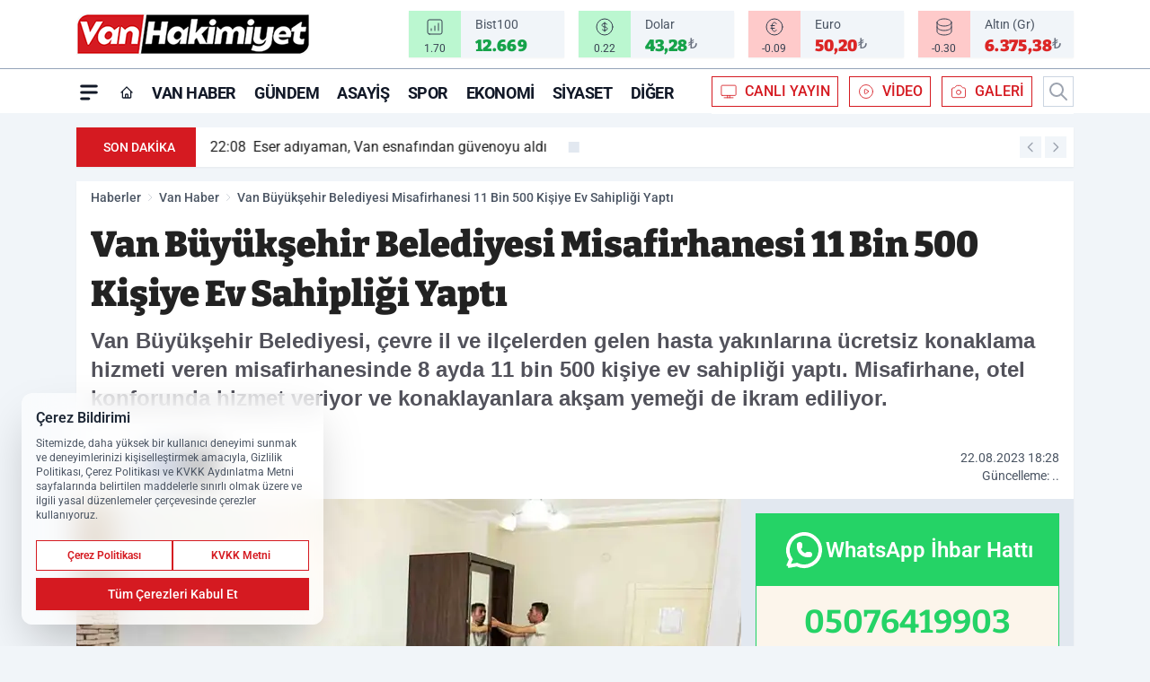

--- FILE ---
content_type: text/html; charset=UTF-8
request_url: https://www.vanhakimiyetgazetesi.com/van-buyuksehir-belediyesi-misafirhanesi-11-bin-500-kisiye-ev-sahipligi-yapti/8153/
body_size: 35724
content:
<!doctype html>
<html lang="tr" prefix="og: https://ogp.me/ns# article: https://ogp.me/ns/article#" class="scroll-smooth text-gray-500 antialiased bg-mi-blue-gray-50 js-focus-visible translated-ltr">
<head>
<link rel="dns-prefetch" href="https://s.vanhakimiyetgazetesi.com">
<link rel="preconnect" href="https://s.vanhakimiyetgazetesi.com">
<link rel="dns-prefetch" href="https://i.vanhakimiyetgazetesi.com">
<link rel="preconnect" href="https://i.vanhakimiyetgazetesi.com">
<link rel="dns-prefetch" href="//adservice.google.com">
<link rel="dns-prefetch" href="//adservice.google.com.tr">
<link rel="dns-prefetch" href="//partner.googleadservices.com">
<link rel="dns-prefetch" href="//googleads.g.doubleclick.net">
<link rel="dns-prefetch" href="//securepubads.g.doubleclick.net">
<link rel="dns-prefetch" href="//tpc.googlesyndication.com">
<link rel="dns-prefetch" href="//pagead2.googlesyndication.com">
<link rel="dns-prefetch" href="//www.googletagservices.com">
<link rel="dns-prefetch" href="//www.googletagmanager.com">
<link rel="dns-prefetch" href="//www.google-analytics.com">
<link rel="preconnect" href="//www.google-analytics.com">
<script>
    const img = new Image();
    img.src = 'https://i.vanhakimiyetgazetesi.com/c/60/448x252/s/dosya/haber/2023/08/van-buyuksehir-belediyesi-misafirhanesi-11-bin-500-kisiye-ev-sahipligi-yapti-1692718240.webp';
    img.fetchPriority = 'high';
</script>
<title>Van Büyükşehir Belediyesi Misafirhanesi 11 Bin 500 Kişiye Ev Sahipliği Yaptı</title>
<meta name="title" content="Van Büyükşehir Belediyesi Misafirhanesi 11 Bin 500 Kişiye Ev Sahipliği Yaptı">
<meta name="description" content="Van Büyükşehir Belediyesi, çevre il ve ilçelerden gelen hasta yakınlarına ücretsiz konaklama hizmeti veren misafirhanesinde 8 ayda 11 bin 500 kişiye ev sahipliği yaptı. Misafirhane, otel konforunda hizmet veriyor ve konaklayanlara akşam yemeği de ikram ediliyor.">
<meta name="datePublished" content="2023-08-22T18:28:00+03:00">
<meta name="dateModified" content="T+03:00">
<meta name="url" content="https://www.vanhakimiyetgazetesi.com/van-buyuksehir-belediyesi-misafirhanesi-11-bin-500-kisiye-ev-sahipligi-yapti/8153/">
<meta name="articleSection" content="news">
<meta name="articleAuthor" content="">
<style>
.mi-news-image{object-fit:cover;width:100%;height:100%;display:block}
body{font-display:swap}
</style>
<link rel="preload" href="https://s.vanhakimiyetgazetesi.com/themes/wind/fonts/bitter-regular.woff2" as="font" type="font/woff2" crossorigin>
<link rel="preload" href="https://s.vanhakimiyetgazetesi.com/themes/wind/fonts/bitter-500.woff2" as="font" type="font/woff2" crossorigin>
<link rel="preload" href="https://s.vanhakimiyetgazetesi.com/themes/wind/fonts/bitter-600.woff2" as="font" type="font/woff2" crossorigin>
<link rel="preload" href="https://s.vanhakimiyetgazetesi.com/themes/wind/fonts/bitter-700.woff2" as="font" type="font/woff2" crossorigin>
<link rel="preload" href="https://s.vanhakimiyetgazetesi.com/themes/wind/fonts/bitter-800.woff2" as="font" type="font/woff2" crossorigin>
<link rel="preload" href="https://s.vanhakimiyetgazetesi.com/themes/wind/fonts/bitter-900.woff2" as="font" type="font/woff2" crossorigin>
<style>@font-face{font-family:'Bitter';font-style:normal;font-weight:400;font-display:swap;src:url('https://s.vanhakimiyetgazetesi.com/themes/wind/fonts/bitter-regular.woff2')format('woff2');unicode-range:U+0000-00FF,U+0100-017F,U+0130-0131,U+02BB-02BC,U+02C6,U+02DA,U+02DC,U+2000-206F,U+2074,U+20AC,U+2122,U+2191,U+2193,U+2212,U+2215,U+FEFF,U+FFFD}@font-face{font-family:'Bitter';font-style:normal;font-weight:700;font-display:swap;src:url('https://s.vanhakimiyetgazetesi.com/themes/wind/fonts/bitter-700.woff2')format('woff2');unicode-range:U+0000-00FF,U+0100-017F,U+0130-0131,U+02BB-02BC,U+02C6,U+02DA,U+02DC,U+2000-206F,U+2074,U+20AC,U+2122,U+2191,U+2193,U+2212,U+2215,U+FEFF,U+FFFD}@font-face{font-family:'Bitter';font-style:normal;font-weight:600;font-display:swap;src:url('https://s.vanhakimiyetgazetesi.com/themes/wind/fonts/bitter-600.woff2')format('woff2');unicode-range:U+0000-00FF,U+0100-017F,U+0130-0131,U+02BB-02BC,U+02C6,U+02DA,U+02DC,U+2000-206F,U+2074,U+20AC,U+2122,U+2191,U+2193,U+2212,U+2215,U+FEFF,U+FFFD}@font-face{font-family:'Bitter';font-style:normal;font-weight:500;font-display:swap;src:url('https://s.vanhakimiyetgazetesi.com/themes/wind/fonts/bitter-500.woff2')format('woff2');unicode-range:U+0000-00FF,U+0100-017F,U+0130-0131,U+02BB-02BC,U+02C6,U+02DA,U+02DC,U+2000-206F,U+2074,U+20AC,U+2122,U+2191,U+2193,U+2212,U+2215,U+FEFF,U+FFFD}@font-face{font-family:'Bitter';font-style:normal;font-weight:800;font-display:swap;src:url('https://s.vanhakimiyetgazetesi.com/themes/wind/fonts/bitter-800.woff2')format('woff2');unicode-range:U+0000-00FF,U+0100-017F,U+0130-0131,U+02BB-02BC,U+02C6,U+02DA,U+02DC,U+2000-206F,U+2074,U+20AC,U+2122,U+2191,U+2193,U+2212,U+2215,U+FEFF,U+FFFD}@font-face{font-family:'Bitter';font-style:normal;font-weight:900;font-display:swap;src:url('https://s.vanhakimiyetgazetesi.com/themes/wind/fonts/bitter-900.woff2')format('woff2');unicode-range:U+0000-00FF,U+0100-017F,U+0130-0131,U+02BB-02BC,U+02C6,U+02DA,U+02DC,U+2000-206F,U+2074,U+20AC,U+2122,U+2191,U+2193,U+2212,U+2215,U+FEFF,U+FFFD}</style>
<link rel="preload" href="https://s.vanhakimiyetgazetesi.com/themes/wind/fonts/roboto-regular.woff2" as="font" type="font/woff2" crossorigin>
<link rel="preload" href="https://s.vanhakimiyetgazetesi.com/themes/wind/fonts/roboto-500.woff2" as="font" type="font/woff2" crossorigin>
<link rel="preload" href="https://s.vanhakimiyetgazetesi.com/themes/wind/fonts/roboto-600.woff2" as="font" type="font/woff2" crossorigin>
<link rel="preload" href="https://s.vanhakimiyetgazetesi.com/themes/wind/fonts/roboto-700.woff2" as="font" type="font/woff2" crossorigin>
<link rel="preload" href="https://s.vanhakimiyetgazetesi.com/themes/wind/fonts/roboto-800.woff2" as="font" type="font/woff2" crossorigin>
<link rel="preload" href="https://s.vanhakimiyetgazetesi.com/themes/wind/fonts/roboto-900.woff2" as="font" type="font/woff2" crossorigin>
<style>@font-face{font-family:'Roboto';font-style:normal;font-weight:400;font-display:swap;src:url('https://s.vanhakimiyetgazetesi.com/themes/wind/fonts/roboto-regular.woff2')format('woff2');unicode-range:U+0000-00FF,U+0100-017F,U+0130-0131,U+02BB-02BC,U+02C6,U+02DA,U+02DC,U+2000-206F,U+2074,U+20AC,U+2122,U+2191,U+2193,U+2212,U+2215,U+FEFF,U+FFFD}@font-face{font-family:'Roboto';font-style:normal;font-weight:700;font-display:swap;src:url('https://s.vanhakimiyetgazetesi.com/themes/wind/fonts/roboto-700.woff2')format('woff2');unicode-range:U+0000-00FF,U+0100-017F,U+0130-0131,U+02BB-02BC,U+02C6,U+02DA,U+02DC,U+2000-206F,U+2074,U+20AC,U+2122,U+2191,U+2193,U+2212,U+2215,U+FEFF,U+FFFD}@font-face{font-family:'Roboto';font-style:normal;font-weight:600;font-display:swap;src:url('https://s.vanhakimiyetgazetesi.com/themes/wind/fonts/roboto-600.woff2')format('woff2');unicode-range:U+0000-00FF,U+0100-017F,U+0130-0131,U+02BB-02BC,U+02C6,U+02DA,U+02DC,U+2000-206F,U+2074,U+20AC,U+2122,U+2191,U+2193,U+2212,U+2215,U+FEFF,U+FFFD}@font-face{font-family:'Roboto';font-style:normal;font-weight:500;font-display:swap;src:url('https://s.vanhakimiyetgazetesi.com/themes/wind/fonts/roboto-500.woff2')format('woff2');unicode-range:U+0000-00FF,U+0100-017F,U+0130-0131,U+02BB-02BC,U+02C6,U+02DA,U+02DC,U+2000-206F,U+2074,U+20AC,U+2122,U+2191,U+2193,U+2212,U+2215,U+FEFF,U+FFFD}@font-face{font-family:'Roboto';font-style:normal;font-weight:800;font-display:swap;src:url('https://s.vanhakimiyetgazetesi.com/themes/wind/fonts/roboto-800.woff2')format('woff2');unicode-range:U+0000-00FF,U+0100-017F,U+0130-0131,U+02BB-02BC,U+02C6,U+02DA,U+02DC,U+2000-206F,U+2074,U+20AC,U+2122,U+2191,U+2193,U+2212,U+2215,U+FEFF,U+FFFD}@font-face{font-family:'Roboto';font-style:normal;font-weight:900;font-display:swap;src:url('https://s.vanhakimiyetgazetesi.com/themes/wind/fonts/roboto-900.woff2')format('woff2');unicode-range:U+0000-00FF,U+0100-017F,U+0130-0131,U+02BB-02BC,U+02C6,U+02DA,U+02DC,U+2000-206F,U+2074,U+20AC,U+2122,U+2191,U+2193,U+2212,U+2215,U+FEFF,U+FFFD}</style>
<style>
body, html {padding: 0px !important;margin: 0px !important;}.leading-tight {line-height: 1.25;}.font-black {font-weight: 900;}.text-3xl {font-size: 1.875rem;line-height: 2.25rem;}.py-2 {padding-bottom: .5rem;padding-top: .5rem;}.pb-5 {padding-bottom: 1.25rem;}.pt-0 {padding-top: 0;}.font-semibold {font-weight: 600;}.object-cover {object-fit: cover;}  .w-full { width: 100%; }.h-full { height: 100%; }.news-description {font-family: -apple-system, BlinkMacSystemFont, 'Segoe UI', sans-serif;font-weight: 600;font-size: clamp(1.125rem, 2.5vw, 1.5rem);line-height: 1.5;color: #374151;margin: 0 0 1.25rem 0;}  @media (min-width: 768px) {.news-description { line-height: 1.375; }}img[fetchpriority="high"] {content-visibility: auto;will-change: auto;}
</style>
<meta charset="UTF-8">
<link rel="preload" as="image" href="https://i.vanhakimiyetgazetesi.com/c/60/740x417/s/dosya/haber/2023/08/van-buyuksehir-belediyesi-misafirhanesi-11-bin-500-kisiye-ev-sahipligi-yapti-1692718240.webp" fetchpriority="high">
<link rel="preload" href="/themes/wind/css/haber.min.css?v=2605" as="style">
<link rel="preload" href="https://s.vanhakimiyetgazetesi.com/themes/wind/js/jquery-3.6.0.min.js" as="script">
<link rel="preload" href="https://s.vanhakimiyetgazetesi.com/themes/wind/js/swiper-bundle.min.js" as="script">
<link rel="preload" href="https://s.vanhakimiyetgazetesi.com/themes/wind/js/miapp.js" as="script">
<link rel="preload" href="https://s.vanhakimiyetgazetesi.com/themes/wind/js/social-share-kit.js" as="script" fetchpriority="low">
<link rel="preload" href="https://s.vanhakimiyetgazetesi.com/themes/wind/js/jquery.fancybox.min.js" as="script" fetchpriority="low">
<link rel="canonical" href="https://www.vanhakimiyetgazetesi.com/van-buyuksehir-belediyesi-misafirhanesi-11-bin-500-kisiye-ev-sahipligi-yapti/8153/" />
<link rel="amphtml" href="https://www.vanhakimiyetgazetesi.com/amp/van-buyuksehir-belediyesi-misafirhanesi-11-bin-500-kisiye-ev-sahipligi-yapti/8153/" />
<link rel="index" title="En Son Van Haber: Son Dakika Van Haberleri - Güncel Van Haberleri - Van Hakimiyet Gazetesi" href="https://www.vanhakimiyetgazetesi.com/" />
<link rel="image_src" href="https://i.vanhakimiyetgazetesi.com/c/60/1280x720/s/dosya/haber/2023/08/van-buyuksehir-belediyesi-misafirhanesi-11-bin-500-kisiye-ev-sahipligi-yapti-1692718240.webp" type="image/jpeg" />
<link rel="search" type="application/opensearchdescription+xml" title="Van Hakimiyet Gazetesi Arama" href="https://www.vanhakimiyetgazetesi.com/opensearch.xml" />
<link rel="alternate" type="application/rss+xml" title="En Son Van Haber: Son Dakika Van Haberleri - Güncel Van Haberleri - Van Hakimiyet Gazetesi rss beslemesi" href="https://www.vanhakimiyetgazetesi.com/rss/" />
<meta name="image" content="https://i.vanhakimiyetgazetesi.com/c/60/1280x720/s/dosya/haber/2023/08/van-buyuksehir-belediyesi-misafirhanesi-11-bin-500-kisiye-ev-sahipligi-yapti-1692718240.webp" />
<meta name="thumbnail_height" content="100" />
<meta name="thumbnail_width" content="100" />
<link rel="thumbnail" href="https://i.vanhakimiyetgazetesi.com/c/60/100x100/s/dosya/haber/2023/08/van-buyuksehir-belediyesi-misafirhanesi-11-bin-500-kisiye-ev-sahipligi-yapti-1692718240.webp" type="image/jpeg" />
<meta name="dateCreated" content="2023-08-22T18:28:00+03:00" />
<meta name="dateUpdated" content="T+03:00" />
<meta name="robots" content="index, follow, max-image-preview:large, max-snippet:-1, max-video-preview:-1" />
<meta name="google-site-verification" content="" />
<meta property="fb:admins" content="1007454166288387" />
<meta property="og:site_name" content="Van Hakimiyet Gazetesi" />
<meta property="og:url" content="https://www.vanhakimiyetgazetesi.com/van-buyuksehir-belediyesi-misafirhanesi-11-bin-500-kisiye-ev-sahipligi-yapti/8153/" />
<meta property="og:title" content="Van Büyükşehir Belediyesi Misafirhanesi 11 Bin 500 Kişiye Ev Sahipliği Yaptı" />
<meta property="og:description" content="Van Büyükşehir Belediyesi, çevre il ve ilçelerden gelen hasta yakınlarına ücretsiz konaklama hizmeti veren misafirhanesinde 8 ayda 11 bin 500 kişiye ev sahipliği yaptı. Misafirhane, otel konforunda hizmet veriyor ve konaklayanlara akşam yemeği de ikram ediliyor." />
<meta property="og:image" content="https://i.vanhakimiyetgazetesi.com/c/60/1280x720/s/dosya/haber/2023/08/van-buyuksehir-belediyesi-misafirhanesi-11-bin-500-kisiye-ev-sahipligi-yapti-1692718240.webp" />
<meta property="og:image:type" content="image/jpeg" />
<meta property="og:image:width" content="1280" />
<meta property="og:image:height" content="720" />
<meta property="og:image:alt" content="Van Büyükşehir Belediyesi Misafirhanesi 11 Bin 500 Kişiye Ev Sahipliği Yaptı" />
<meta property="og:image:secure_url" content="https://i.vanhakimiyetgazetesi.com/c/60/1280x720/s/dosya/haber/2023/08/van-buyuksehir-belediyesi-misafirhanesi-11-bin-500-kisiye-ev-sahipligi-yapti-1692718240.webp" />
<meta property="og:type" content="article" />
<meta property="og:locale" content="tr_TR" />
<meta property="twitter:account_id" content="" />
<meta name="twitter:card" content="summary_large_image" />
<meta name="twitter:url" content="https://www.vanhakimiyetgazetesi.com/van-buyuksehir-belediyesi-misafirhanesi-11-bin-500-kisiye-ev-sahipligi-yapti/8153/" />
<meta name="twitter:domain" content="https://www.vanhakimiyetgazetesi.com/" />
<meta name="twitter:site" content="@" />
<meta name="twitter:title" content="Van Büyükşehir Belediyesi Misafirhanesi 11 Bin 500 Kişiye Ev Sahipliği Yaptı" />
<meta name="twitter:description" content="Van Büyükşehir Belediyesi, çevre il ve ilçelerden gelen hasta yakınlarına ücretsiz konaklama hizmeti veren misafirhanesinde 8 ayda 11 bin 500 kişiye ev sahipliği yaptı. Misafirhane, otel konforunda hizmet veriyor ve konaklayanlara akşam yemeği de ikram ediliyor." />
<meta name="twitter:image:src" content="https://i.vanhakimiyetgazetesi.com/c/60/1280x720/s/dosya/haber/2023/08/van-buyuksehir-belediyesi-misafirhanesi-11-bin-500-kisiye-ev-sahipligi-yapti-1692718240.webp" />
<meta property="article:published_time" content="2023-08-22T18:28:00+03:00" />
<meta property="article:modified_time" content="T+03:00" />
<meta property="article:author" content="" />
<meta property="article:section" content="Van Haber" />
<meta property="article:opinion" content="false" />
<meta property="article:content_tier" content="free" />
<meta name="DC.Title" content="Van Büyükşehir Belediyesi Misafirhanesi 11 Bin 500 Kişiye Ev Sahipliği Yaptı" />
<meta name="DC.Description" content="Van Büyükşehir Belediyesi, çevre il ve ilçelerden gelen hasta yakınlarına ücretsiz konaklama hizmeti veren misafirhanesinde 8 ayda 11 bin 500 kişiye ev sahipliği yaptı. Misafirhane, otel konforunda hizmet veriyor ve konaklayanlara akşam yemeği de ikram ediliyor." />
<meta name="DC.Creator" content="Van Hakimiyet Gazetesi" />
<meta name="DC.Subject" content="Van Büyükşehir Belediyesi Misafirhanesi 11 Bin 500 Kişiye Ev Sahipliği Yaptı" />
<meta name="DC.Publisher" content="Van Hakimiyet Gazetesi" />
<meta name="DC.Contributor" content="Van Hakimiyet Gazetesi" />
<meta name="DC.Date" content="2023-08-22" />
<meta name="DC.Type" content="Text" />
<meta name="DC.Source" content="https://www.vanhakimiyetgazetesi.com/van-buyuksehir-belediyesi-misafirhanesi-11-bin-500-kisiye-ev-sahipligi-yapti/8153/" />
<meta name="DC.Language" content="tr-TR" /><meta name="viewport" content="width=device-width, initial-scale=1, shrink-to-fit=no">
<meta http-equiv="X-UA-Compatible" content="ie=edge">
<meta http-equiv="content-type" content="text/html; charset=utf-8" />
<style>
    .h-menu {
        display: block;
        font-size: .875rem;
        font-weight: 500;
        letter-spacing: -.025em;
        line-height: 1.25rem;
        padding: .5rem 0;
        position: relative;
        text-transform: uppercase
    }

    @media (min-width: 970px) {
        .h-menu {
            font-size:1rem;
            line-height: 1.5rem;
            padding: .5rem 0
        }
    }
</style>
<link href="/themes/wind/css/haber.min.css?v=2605" rel="stylesheet">
<style>
    [x-cloak] { display: none }@font-face{font-family:swiper-icons;src:url('data:application/font-woff;charset=utf-8;base64, [base64]//wADZ2x5ZgAAAywAAADMAAAD2MHtryVoZWFkAAABbAAAADAAAAA2E2+eoWhoZWEAAAGcAAAAHwAAACQC9gDzaG10eAAAAigAAAAZAAAArgJkABFsb2NhAAAC0AAAAFoAAABaFQAUGG1heHAAAAG8AAAAHwAAACAAcABAbmFtZQAAA/gAAAE5AAACXvFdBwlwb3N0AAAFNAAAAGIAAACE5s74hXjaY2BkYGAAYpf5Hu/j+W2+MnAzMYDAzaX6QjD6/4//Bxj5GA8AuRwMYGkAPywL13jaY2BkYGA88P8Agx4j+/8fQDYfA1AEBWgDAIB2BOoAeNpjYGRgYNBh4GdgYgABEMnIABJzYNADCQAACWgAsQB42mNgYfzCOIGBlYGB0YcxjYGBwR1Kf2WQZGhhYGBiYGVmgAFGBiQQkOaawtDAoMBQxXjg/wEGPcYDDA4wNUA2CCgwsAAAO4EL6gAAeNpj2M0gyAACqxgGNWBkZ2D4/wMA+xkDdgAAAHjaY2BgYGaAYBkGRgYQiAHyGMF8FgYHIM3DwMHABGQrMOgyWDLEM1T9/w8UBfEMgLzE////P/5//f/V/xv+r4eaAAeMbAxwIUYmIMHEgKYAYjUcsDAwsLKxc3BycfPw8jEQA/[base64]/uznmfPFBNODM2K7MTQ45YEAZqGP81AmGGcF3iPqOop0r1SPTaTbVkfUe4HXj97wYE+yNwWYxwWu4v1ugWHgo3S1XdZEVqWM7ET0cfnLGxWfkgR42o2PvWrDMBSFj/IHLaF0zKjRgdiVMwScNRAoWUoH78Y2icB/yIY09An6AH2Bdu/UB+yxopYshQiEvnvu0dURgDt8QeC8PDw7Fpji3fEA4z/PEJ6YOB5hKh4dj3EvXhxPqH/SKUY3rJ7srZ4FZnh1PMAtPhwP6fl2PMJMPDgeQ4rY8YT6Gzao0eAEA409DuggmTnFnOcSCiEiLMgxCiTI6Cq5DZUd3Qmp10vO0LaLTd2cjN4fOumlc7lUYbSQcZFkutRG7g6JKZKy0RmdLY680CDnEJ+UMkpFFe1RN7nxdVpXrC4aTtnaurOnYercZg2YVmLN/d/gczfEimrE/fs/bOuq29Zmn8tloORaXgZgGa78yO9/cnXm2BpaGvq25Dv9S4E9+5SIc9PqupJKhYFSSl47+Qcr1mYNAAAAeNptw0cKwkAAAMDZJA8Q7OUJvkLsPfZ6zFVERPy8qHh2YER+3i/BP83vIBLLySsoKimrqKqpa2hp6+jq6RsYGhmbmJqZSy0sraxtbO3sHRydnEMU4uR6yx7JJXveP7WrDycAAAAAAAH//wACeNpjYGRgYOABYhkgZgJCZgZNBkYGLQZtIJsFLMYAAAw3ALgAeNolizEKgDAQBCchRbC2sFER0YD6qVQiBCv/H9ezGI6Z5XBAw8CBK/m5iQQVauVbXLnOrMZv2oLdKFa8Pjuru2hJzGabmOSLzNMzvutpB3N42mNgZGBg4GKQYzBhYMxJLMlj4GBgAYow/P/PAJJhLM6sSoWKfWCAAwDAjgbRAAB42mNgYGBkAIIbCZo5IPrmUn0hGA0AO8EFTQAA');font-weight:400;font-style:normal}:root{--swiper-theme-color:#007aff}.swiper{margin-left:auto;margin-right:auto;position:relative;overflow:hidden;list-style:none;padding:0;z-index:1}.swiper-vertical>.swiper-wrapper{flex-direction:column}.swiper-wrapper{position:relative;width:100%;height:100%;z-index:1;display:flex;transition-property:transform;box-sizing:content-box}.swiper-android .swiper-slide,.swiper-wrapper{transform:translate3d(0px,0,0)}.swiper-pointer-events{touch-action:pan-y}.swiper-pointer-events.swiper-vertical{touch-action:pan-x}.swiper-slide{flex-shrink:0;width:100%;height:100%;position:relative;transition-property:transform}.swiper-slide-invisible-blank{visibility:hidden}.swiper-autoheight,.swiper-autoheight .swiper-slide{height:auto}.swiper-autoheight .swiper-wrapper{align-items:flex-start;transition-property:transform,height}.swiper-backface-hidden .swiper-slide{transform:translateZ(0);-webkit-backface-visibility:hidden;backface-visibility:hidden}.swiper-3d,.swiper-3d.swiper-css-mode .swiper-wrapper{perspective:1200px}.swiper-3d .swiper-cube-shadow,.swiper-3d .swiper-slide,.swiper-3d .swiper-slide-shadow,.swiper-3d .swiper-slide-shadow-bottom,.swiper-3d .swiper-slide-shadow-left,.swiper-3d .swiper-slide-shadow-right,.swiper-3d .swiper-slide-shadow-top,.swiper-3d .swiper-wrapper{transform-style:preserve-3d}.swiper-3d .swiper-slide-shadow,.swiper-3d .swiper-slide-shadow-bottom,.swiper-3d .swiper-slide-shadow-left,.swiper-3d .swiper-slide-shadow-right,.swiper-3d .swiper-slide-shadow-top{position:absolute;left:0;top:0;width:100%;height:100%;pointer-events:none;z-index:10}.swiper-3d .swiper-slide-shadow{background:rgba(0,0,0,.15)}.swiper-3d .swiper-slide-shadow-left{background-image:linear-gradient(to left,rgba(0,0,0,.5),rgba(0,0,0,0))}.swiper-3d .swiper-slide-shadow-right{background-image:linear-gradient(to right,rgba(0,0,0,.5),rgba(0,0,0,0))}.swiper-3d .swiper-slide-shadow-top{background-image:linear-gradient(to top,rgba(0,0,0,.5),rgba(0,0,0,0))}.swiper-3d .swiper-slide-shadow-bottom{background-image:linear-gradient(to bottom,rgba(0,0,0,.5),rgba(0,0,0,0))}.swiper-css-mode>.swiper-wrapper{overflow:auto;scrollbar-width:none;-ms-overflow-style:none}.swiper-css-mode>.swiper-wrapper::-webkit-scrollbar{display:none}.swiper-css-mode>.swiper-wrapper>.swiper-slide{scroll-snap-align:start start}.swiper-horizontal.swiper-css-mode>.swiper-wrapper{scroll-snap-type:x mandatory}.swiper-vertical.swiper-css-mode>.swiper-wrapper{scroll-snap-type:y mandatory}.swiper-centered>.swiper-wrapper::before{content:'';flex-shrink:0;order:9999}.swiper-centered.swiper-horizontal>.swiper-wrapper>.swiper-slide:first-child{margin-inline-start:var(--swiper-centered-offset-before)}.swiper-centered.swiper-horizontal>.swiper-wrapper::before{height:100%;min-height:1px;width:var(--swiper-centered-offset-after)}.swiper-centered.swiper-vertical>.swiper-wrapper>.swiper-slide:first-child{margin-block-start:var(--swiper-centered-offset-before)}.swiper-centered.swiper-vertical>.swiper-wrapper::before{width:100%;min-width:1px;height:var(--swiper-centered-offset-after)}.swiper-centered>.swiper-wrapper>.swiper-slide{scroll-snap-align:center center}:root{--swiper-navigation-size:44px}.swiper-button-next,.swiper-button-prev{position:absolute;top:50%;width:calc(var(--swiper-navigation-size)/ 44 * 27);height:var(--swiper-navigation-size);margin-top:calc(0px - (var(--swiper-navigation-size)/ 2));z-index:10;cursor:pointer;display:flex;align-items:center;justify-content:center;color:var(--swiper-navigation-color,var(--swiper-theme-color))}.swiper-button-next.swiper-button-disabled,.swiper-button-prev.swiper-button-disabled{opacity:.35;cursor:auto;pointer-events:none}.swiper-button-next:after,.swiper-button-prev:after{font-family:swiper-icons;font-size:var(--swiper-navigation-size);text-transform:none!important;letter-spacing:0;text-transform:none;font-variant:initial;line-height:1}.swiper-button-prev,.swiper-rtl .swiper-button-next{left:10px;right:auto}.swiper-button-prev:after,.swiper-rtl .swiper-button-next:after{content:'prev'}.swiper-button-next,.swiper-rtl .swiper-button-prev{right:10px;left:auto}.swiper-button-next:after,.swiper-rtl .swiper-button-prev:after{content:'next'}.swiper-button-lock{display:none}.swiper-pagination{position:absolute;text-align:center;transition:.3s opacity;transform:translate3d(0,0,0);z-index:10}.swiper-pagination.swiper-pagination-hidden{opacity:0}.swiper-horizontal>.swiper-pagination-bullets,.swiper-pagination-bullets.swiper-pagination-horizontal,.swiper-pagination-custom,.swiper-pagination-fraction{bottom:10px;left:0;width:100%}.swiper-pagination-bullets-dynamic{overflow:hidden;font-size:0}.swiper-pagination-bullets-dynamic .swiper-pagination-bullet{transform:scale(.33);position:relative}.swiper-pagination-bullets-dynamic .swiper-pagination-bullet-active{transform:scale(1)}.swiper-pagination-bullets-dynamic .swiper-pagination-bullet-active-main{transform:scale(1)}.swiper-pagination-bullets-dynamic .swiper-pagination-bullet-active-prev{transform:scale(.66)}.swiper-pagination-bullets-dynamic .swiper-pagination-bullet-active-prev-prev{transform:scale(.33)}.swiper-pagination-bullets-dynamic .swiper-pagination-bullet-active-next{transform:scale(.66)}.swiper-pagination-bullets-dynamic .swiper-pagination-bullet-active-next-next{transform:scale(.33)}.swiper-pagination-bullet{width:var(--swiper-pagination-bullet-width,var(--swiper-pagination-bullet-size,8px));height:var(--swiper-pagination-bullet-height,var(--swiper-pagination-bullet-size,8px));display:inline-block;border-radius:50%;background:var(--swiper-pagination-bullet-inactive-color,#000);opacity:var(--swiper-pagination-bullet-inactive-opacity, .2)}button.swiper-pagination-bullet{border:none;margin:0;padding:0;box-shadow:none;-webkit-appearance:none;appearance:none}.swiper-pagination-clickable .swiper-pagination-bullet{cursor:pointer}.swiper-pagination-bullet:only-child{display:none!important}.swiper-pagination-bullet-active{opacity:var(--swiper-pagination-bullet-opacity, 1);background:var(--swiper-pagination-color,var(--swiper-theme-color))}.swiper-pagination-vertical.swiper-pagination-bullets,.swiper-vertical>.swiper-pagination-bullets{right:10px;top:50%;transform:translate3d(0px,-50%,0)}.swiper-pagination-vertical.swiper-pagination-bullets .swiper-pagination-bullet,.swiper-vertical>.swiper-pagination-bullets .swiper-pagination-bullet{margin:var(--swiper-pagination-bullet-vertical-gap,6px) 0;display:block}.swiper-pagination-vertical.swiper-pagination-bullets.swiper-pagination-bullets-dynamic,.swiper-vertical>.swiper-pagination-bullets.swiper-pagination-bullets-dynamic{top:50%;transform:translateY(-50%);width:8px}.swiper-pagination-vertical.swiper-pagination-bullets.swiper-pagination-bullets-dynamic .swiper-pagination-bullet,.swiper-vertical>.swiper-pagination-bullets.swiper-pagination-bullets-dynamic .swiper-pagination-bullet{display:inline-block;transition:.2s transform,.2s top}.swiper-horizontal>.swiper-pagination-bullets .swiper-pagination-bullet,.swiper-pagination-horizontal.swiper-pagination-bullets .swiper-pagination-bullet{margin:0 var(--swiper-pagination-bullet-horizontal-gap,4px)}.swiper-horizontal>.swiper-pagination-bullets.swiper-pagination-bullets-dynamic,.swiper-pagination-horizontal.swiper-pagination-bullets.swiper-pagination-bullets-dynamic{left:50%;transform:translateX(-50%);white-space:nowrap}.swiper-horizontal>.swiper-pagination-bullets.swiper-pagination-bullets-dynamic .swiper-pagination-bullet,.swiper-pagination-horizontal.swiper-pagination-bullets.swiper-pagination-bullets-dynamic .swiper-pagination-bullet{transition:.2s transform,.2s left}.swiper-horizontal.swiper-rtl>.swiper-pagination-bullets-dynamic .swiper-pagination-bullet{transition:.2s transform,.2s right}.swiper-pagination-progressbar{background:rgba(0,0,0,.25);position:absolute}.swiper-pagination-progressbar .swiper-pagination-progressbar-fill{background:var(--swiper-pagination-color,var(--swiper-theme-color));position:absolute;left:0;top:0;width:100%;height:100%;transform:scale(0);transform-origin:left top}.swiper-rtl .swiper-pagination-progressbar .swiper-pagination-progressbar-fill{transform-origin:right top}.swiper-horizontal>.swiper-pagination-progressbar,.swiper-pagination-progressbar.swiper-pagination-horizontal,.swiper-pagination-progressbar.swiper-pagination-vertical.swiper-pagination-progressbar-opposite,.swiper-vertical>.swiper-pagination-progressbar.swiper-pagination-progressbar-opposite{width:100%;height:4px;left:0;top:0}.swiper-horizontal>.swiper-pagination-progressbar.swiper-pagination-progressbar-opposite,.swiper-pagination-progressbar.swiper-pagination-horizontal.swiper-pagination-progressbar-opposite,.swiper-pagination-progressbar.swiper-pagination-vertical,.swiper-vertical>.swiper-pagination-progressbar{width:4px;height:100%;left:0;top:0}.swiper-pagination-lock{display:none}.swiper-lazy-preloader{width:42px;height:42px;position:absolute;left:50%;top:50%;margin-left:-21px;margin-top:-21px;z-index:10;transform-origin:50%;box-sizing:border-box;border:4px solid var(--swiper-preloader-color,var(--swiper-theme-color));border-radius:50%;border-top-color:transparent;animation:swiper-preloader-spin 1s infinite linear}.swiper-lazy-preloader-white{--swiper-preloader-color:#fff}.swiper-lazy-preloader-black{--swiper-preloader-color:#000}@keyframes swiper-preloader-spin{0%{transform:rotate(0deg)}100%{transform:rotate(360deg)}}.swiper-fade.swiper-free-mode .swiper-slide{transition-timing-function:ease-out}.swiper-fade .swiper-slide{pointer-events:none;transition-property:opacity}.swiper-fade .swiper-slide .swiper-slide{pointer-events:none}.swiper-fade .swiper-slide-active,.swiper-fade .swiper-slide-active .swiper-slide-active{pointer-events:auto}.fancybox-active{height:auto}.fancybox-is-hidden{left:-9999px;margin:0;position:absolute!important;top:-9999px;visibility:hidden}.fancybox-container{-webkit-backface-visibility:hidden;height:100%;left:0;outline:none;position:fixed;-webkit-tap-highlight-color:transparent;top:0;-ms-touch-action:manipulation;touch-action:manipulation;transform:translateZ(0);width:100%;z-index:99992}.fancybox-container *{box-sizing:border-box}.fancybox-bg,.fancybox-inner,.fancybox-outer,.fancybox-stage{bottom:0;left:0;position:absolute;right:0;top:0}.fancybox-outer{-webkit-overflow-scrolling:touch;overflow-y:auto}.fancybox-bg{background:#000000;opacity:0;transition-duration:inherit;transition-property:opacity;transition-timing-function:cubic-bezier(.47,0,.74,.71)}.fancybox-is-open .fancybox-bg{opacity:.8;transition-timing-function:cubic-bezier(.22,.61,.36,1)}.fancybox-caption,.fancybox-infobar,.fancybox-navigation .fancybox-button,.fancybox-toolbar{direction:ltr;opacity:0;position:absolute;transition:opacity .25s ease,visibility 0s ease .25s;visibility:hidden;z-index:99997}.fancybox-show-caption .fancybox-caption,.fancybox-show-infobar .fancybox-infobar,.fancybox-show-nav .fancybox-navigation .fancybox-button,.fancybox-show-toolbar .fancybox-toolbar{opacity:1;transition:opacity .25s ease 0s,visibility 0s ease 0s;visibility:visible}.fancybox-infobar{color:#ccc;font-size:13px;-webkit-font-smoothing:subpixel-antialiased;height:44px;left:0;line-height:44px;min-width:44px;mix-blend-mode:difference;padding:0 10px;pointer-events:none;top:0;-webkit-touch-callout:none;-webkit-user-select:none;-moz-user-select:none;-ms-user-select:none;user-select:none}.fancybox-toolbar{right:0;top:0}.fancybox-stage{direction:ltr;overflow:visible;transform:translateZ(0);z-index:99994}.fancybox-is-open .fancybox-stage{overflow:hidden}.fancybox-slide{-webkit-backface-visibility:hidden;display:none;height:100%;left:0;outline:none;overflow:auto;-webkit-overflow-scrolling:touch;padding:10px;position:absolute;text-align:center;top:0;transition-property:transform,opacity;white-space:normal;width:100%;z-index:99994}.fancybox-slide:before{content:\"\";display:inline-block;font-size:0;height:100%;vertical-align:middle;width:0}.fancybox-is-sliding .fancybox-slide,.fancybox-slide--current,.fancybox-slide--next,.fancybox-slide--previous{display:block}.fancybox-slide--image{overflow:hidden;padding:10px 0}.fancybox-slide--image:before{display:none}.fancybox-slide--html{padding:6px}.fancybox-content{background:#fff;display:inline-block;margin:0;max-width:100%;overflow:auto;-webkit-overflow-scrolling:touch;padding:10px;position:relative;text-align:left;vertical-align:middle}.fancybox-slide--image .fancybox-content{animation-timing-function:cubic-bezier(.5,0,.14,1);-webkit-backface-visibility:hidden;background:transparent;background-repeat:no-repeat;background-size:100% 100%;left:0;max-width:none;overflow:visible;padding:0;position:absolute;top:0;transform-origin:top left;transition-property:transform,opacity;-webkit-user-select:none;-moz-user-select:none;-ms-user-select:none;user-select:none;z-index:99995}.fancybox-can-zoomOut .fancybox-content{cursor:zoom-out}.fancybox-can-zoomIn .fancybox-content{cursor:zoom-in}.fancybox-can-pan .fancybox-content,.fancybox-can-swipe .fancybox-content{cursor:grab}.fancybox-is-grabbing .fancybox-content{cursor:grabbing}.fancybox-container [data-selectable=true]{cursor:text}.fancybox-image,.fancybox-spaceball{background:transparent;border:0;height:100%;left:0;margin:0;max-height:none;max-width:none;padding:0;position:absolute;top:0;-webkit-user-select:none;-moz-user-select:none;-ms-user-select:none;user-select:none;width:100%}.fancybox-spaceball{z-index:1}.fancybox-slide--iframe .fancybox-content,.fancybox-slide--map .fancybox-content,.fancybox-slide--pdf .fancybox-content,.fancybox-slide--video .fancybox-content{height:100%;overflow:visible;padding:0;width:100%}.fancybox-slide--video .fancybox-content{background:#000}.fancybox-slide--map .fancybox-content{background:#e5e3df}.fancybox-slide--iframe .fancybox-content{background:#f8f8f8}.fancybox-iframe,.fancybox-video{background:transparent;border:0;display:block;height:100%;margin:0;overflow:hidden;padding:0;width:100%}.fancybox-iframe{left:0;position:absolute;top:0}.fancybox-error{background:#fff;cursor:default;max-width:400px;padding:40px;width:100%}.fancybox-error p{color:#444;font-size:16px;line-height:20px;margin:0;padding:0}.fancybox-button{border:0;border-radius:0;box-shadow:none;cursor:pointer;display:inline-block;height:60px;margin:0;padding:10px;position:relative;transition:color .2s;vertical-align:top;visibility:inherit;width:60px}.fancybox-button,.fancybox-button:link,.fancybox-button:visited{color:#ccc}.fancybox-button:hover{color:#fff}.fancybox-button:focus{outline:none}.fancybox-button.fancybox-focus{outline:1px dotted}.fancybox-button[disabled],.fancybox-button[disabled]:hover{color:#888;cursor:default;outline:none}.fancybox-button div{height:100%}.fancybox-button svg{display:block;height:100%;overflow:visible;position:relative;width:100%}.fancybox-button svg path{fill:currentColor;stroke-width:0}.fancybox-button--fsenter svg:nth-child(2),.fancybox-button--fsexit svg:first-child,.fancybox-button--pause svg:first-child,.fancybox-button--play svg:nth-child(2){display:none}.fancybox-progress{background:#ff5268;height:2px;left:0;position:absolute;right:0;top:0;transform:scaleX(0);transform-origin:0;transition-property:transform;transition-timing-function:linear;z-index:99998}.fancybox-close-small{background:transparent;border:0;border-radius:0;color:#ccc;cursor:pointer;opacity:.8;padding:8px;position:absolute;right:-12px;top:-10px;z-index:401}.fancybox-close-small:hover{color:#fff;opacity:1}.fancybox-slide--html .fancybox-close-small{color:currentColor;padding:10px;right:0;top:0}.fancybox-slide--image.fancybox-is-scaling .fancybox-content{overflow:hidden}.fancybox-is-scaling .fancybox-close-small,.fancybox-is-zoomable.fancybox-can-pan .fancybox-close-small{display:none}.fancybox-navigation .fancybox-button{background-clip:content-box;height:100px;opacity:0;position:absolute;top:calc(50% - 50px);width:70px}.fancybox-navigation .fancybox-button div{padding:7px}.fancybox-navigation .fancybox-button--arrow_left{left:0;left:env(safe-area-inset-left);padding:31px 26px 31px 6px}.fancybox-navigation .fancybox-button--arrow_right{padding:31px 6px 31px 26px;right:0;right:env(safe-area-inset-right)}.fancybox-caption{background:linear-gradient(0deg,rgba(0,0,0,.85) 0,rgba(0,0,0,.3) 50%,rgba(0,0,0,.15) 65%,rgba(0,0,0,.075) 75.5%,rgba(0,0,0,.037) 82.85%,rgba(0,0,0,.019) 88%,transparent);bottom:0;color:#eee;font-size:14px;font-weight:400;left:0;line-height:1.5;padding:75px 10px 25px;pointer-events:none;right:0;text-align:center;z-index:99996}@supports (padding:max(0px)){.fancybox-caption{padding:75px max(10px,env(safe-area-inset-right)) max(25px,env(safe-area-inset-bottom)) max(10px,env(safe-area-inset-left))}}.fancybox-caption--separate{margin-top:-50px}.fancybox-caption__body{max-height:50vh;overflow:auto;pointer-events:all}.fancybox-caption a,.fancybox-caption a:link,.fancybox-caption a:visited{color:#ccc;text-decoration:none}.fancybox-caption a:hover{color:#fff;text-decoration:underline}.fancybox-loading{animation:a 1s linear infinite;background:transparent;border:4px solid #888;border-bottom-color:#fff;border-radius:50%;height:50px;left:50%;margin:-25px 0 0 -25px;opacity:.7;padding:0;position:absolute;top:50%;width:50px;z-index:99999}@keyframes a{to{transform:rotate(1turn)}}.fancybox-animated{transition-timing-function:cubic-bezier(0,0,.25,1)}.fancybox-fx-slide.fancybox-slide--previous{opacity:0;transform:translate3d(-100%,0,0)}.fancybox-fx-slide.fancybox-slide--next{opacity:0;transform:translate3d(100%,0,0)}.fancybox-fx-slide.fancybox-slide--current{opacity:1;transform:translateZ(0)}.fancybox-fx-fade.fancybox-slide--next,.fancybox-fx-fade.fancybox-slide--previous{opacity:0;transition-timing-function:cubic-bezier(.19,1,.22,1)}.fancybox-fx-fade.fancybox-slide--current{opacity:1}.fancybox-fx-zoom-in-out.fancybox-slide--previous{opacity:0;transform:scale3d(1.5,1.5,1.5)}.fancybox-fx-zoom-in-out.fancybox-slide--next{opacity:0;transform:scale3d(.5,.5,.5)}.fancybox-fx-zoom-in-out.fancybox-slide--current{opacity:1;transform:scaleX(1)}.fancybox-fx-rotate.fancybox-slide--previous{opacity:0;transform:rotate(-1turn)}.fancybox-fx-rotate.fancybox-slide--next{opacity:0;transform:rotate(1turn)}.fancybox-fx-rotate.fancybox-slide--current{opacity:1;transform:rotate(0deg)}.fancybox-fx-circular.fancybox-slide--previous{opacity:0;transform:scale3d(0,0,0) translate3d(-100%,0,0)}.fancybox-fx-circular.fancybox-slide--next{opacity:0;transform:scale3d(0,0,0) translate3d(100%,0,0)}.fancybox-fx-circular.fancybox-slide--current{opacity:1;transform:scaleX(1) translateZ(0)}.fancybox-fx-tube.fancybox-slide--previous{transform:translate3d(-100%,0,0) scale(.1) skew(-10deg)}.fancybox-fx-tube.fancybox-slide--next{transform:translate3d(100%,0,0) scale(.1) skew(10deg)}.fancybox-fx-tube.fancybox-slide--current{transform:translateZ(0) scale(1)}@media (max-height:576px){.fancybox-slide{padding-left:6px;padding-right:6px}.fancybox-slide--image{padding:6px 0}.fancybox-close-small{right:-6px}.fancybox-slide--image .fancybox-close-small{background:#4e4e4e;color:#f2f4f6;height:36px;opacity:1;padding:6px;right:0;top:0;width:36px}.fancybox-caption{padding-left:12px;padding-right:12px}@supports (padding:max(0px)){.fancybox-caption{padding-left:max(12px,env(safe-area-inset-left));padding-right:max(12px,env(safe-area-inset-right))}}}.fancybox-share{background:#f4f4f4;border-radius:3px;max-width:90%;padding:30px;text-align:center}.fancybox-share h1{color:#222;font-size:35px;font-weight:700;margin:0 0 20px}.fancybox-share p{margin:0;padding:0}.fancybox-share__button{border:0;border-radius:3px;display:inline-block;font-size:14px;font-weight:700;line-height:40px;margin:0 5px 10px;min-width:130px;padding:0 15px;text-decoration:none;transition:all .2s;-webkit-user-select:none;-moz-user-select:none;-ms-user-select:none;user-select:none;white-space:nowrap}.fancybox-share__button:link,.fancybox-share__button:visited{color:#fff}.fancybox-share__button:hover{text-decoration:none}.fancybox-share__button--fb{background:#3b5998}.fancybox-share__button--fb:hover{background:#344e86}.fancybox-share__button--pt{background:#bd081d}.fancybox-share__button--pt:hover{background:#aa0719}.fancybox-share__button--tw{background:#1da1f2}.fancybox-share__button--tw:hover{background:#0d95e8}.fancybox-share__button svg{height:25px;margin-right:7px;position:relative;top:-1px;vertical-align:middle;width:25px}.fancybox-share__button svg path{fill:#fff}.fancybox-share__input{background:transparent;border:0;border-bottom:1px solid #d7d7d7;border-radius:0;color:#5d5b5b;font-size:14px;margin:10px 0 0;outline:none;padding:10px 15px;width:100%}.fancybox-thumbs{background:#ddd;bottom:0;display:none;margin:0;-webkit-overflow-scrolling:touch;-ms-overflow-style:-ms-autohiding-scrollbar;padding:2px 2px 4px;position:absolute;right:0;-webkit-tap-highlight-color:rgba(0,0,0,0);top:0;width:212px;z-index:99995}.fancybox-thumbs-x{overflow-x:auto;overflow-y:hidden}.fancybox-show-thumbs .fancybox-thumbs{display:block}.fancybox-show-thumbs .fancybox-inner{right:212px}.fancybox-thumbs__list{font-size:0;height:100%;list-style:none;margin:0;overflow-x:hidden;overflow-y:auto;padding:0;position:absolute;position:relative;white-space:nowrap;width:100%}.fancybox-thumbs-x .fancybox-thumbs__list{overflow:hidden}.fancybox-thumbs-y .fancybox-thumbs__list::-webkit-scrollbar{width:7px}.fancybox-thumbs-y .fancybox-thumbs__list::-webkit-scrollbar-track{background:#fff;border-radius:10px;box-shadow:inset 0 0 6px rgba(0,0,0,.3)}.fancybox-thumbs-y .fancybox-thumbs__list::-webkit-scrollbar-thumb{background:#2a2a2a;border-radius:10px}.fancybox-thumbs__list a{-webkit-backface-visibility:hidden;backface-visibility:hidden;background-color:rgba(0,0,0,.1);background-position:50%;background-repeat:no-repeat;background-size:cover;cursor:pointer;float:left;height:75px;margin:2px;max-height:calc(100% - 8px);max-width:calc(50% - 4px);outline:none;overflow:hidden;padding:0;position:relative;-webkit-tap-highlight-color:transparent;width:100px}.fancybox-thumbs__list a:before{border:6px solid #ff5268;bottom:0;content:\"\";left:0;opacity:0;position:absolute;right:0;top:0;transition:all .2s cubic-bezier(.25,.46,.45,.94);z-index:99991}.fancybox-thumbs__list a:focus:before{opacity:.5}.fancybox-thumbs__list a.fancybox-thumbs-active:before{opacity:1}@media (max-width:576px){.fancybox-thumbs{width:110px}.fancybox-show-thumbs .fancybox-inner{right:110px}.fancybox-thumbs__list a{max-width:calc(100% - 10px)}}.fancybox-slide--iframe .fancybox-content {width  : 400px!important;margin: 0;border-radius: 0.5rem!important;overflow: hidden!important;}.n-comment-success {position: absolute;width: 100%;height: 100%;background-color: rgba(255, 255, 255, .9);top: 0;left: 0;z-index: 999999;display: flex;justify-content: center;align-items: center;}.n-comment-icon-s{clear:both;color:#8bc34a;font-size: 70px;text-align: center;display: block;padding: 5px}.n-comment-icon-w{clear:both;color:#ff9800;font-size: 70px;text-align: center;display: block;padding: 5px}.n-commnet-title{font-size: 19px;color:#888888;text-align: center;padding: 5px 20px 30px 20px;}.n-close{display:inline-block;font-size:15px;font-weight:600;padding:5px 10px 5px 10px;border:1px solid #888888;margin-top:30px!important;border-radius: 0.5rem;}#Imageid{border-radius:0.5rem!important;overflow:hidden!important;}
</style><meta name="mobile-web-app-capable" content="yes">
<meta name="application-name" content="En Son Van Haber: Son Dakika Van Haberleri - Güncel Van Haberleri - Van Hakimiyet Gazetesi">
<link rel="manifest" href="/manifest.json">
<link rel="icon" href="https://s.vanhakimiyetgazetesi.com/dosya/logo/van-hakimiyet-gazetesi-favicon.png">
<link rel="apple-touch-icon" href="https://s.vanhakimiyetgazetesi.com/dosya/logo/van-hakimiyet-gazetesi-favicon.png">
<link rel="android-touch-icon" href="https://s.vanhakimiyetgazetesi.com/dosya/logo/van-hakimiyet-gazetesi-favicon.png" />
<link rel="apple-touch-icon-precomposed" href="https://s.vanhakimiyetgazetesi.com/c/80/114x114/s/dosya/logo/favicons/van-hakimiyet-gazetesi-favicon.png" />
<link rel="apple-touch-icon-precomposed" sizes="170x170" href="https://s.vanhakimiyetgazetesi.com/c/80/114x114/s/dosya/logo/favicons/van-hakimiyet-gazetesi-favicon.png" />
<link rel="apple-touch-icon" sizes="57x57" href="https://s.vanhakimiyetgazetesi.com/c/80/57x57/s/dosya/logo/favicons/van-hakimiyet-gazetesi-favicon.png">
<link rel="apple-touch-icon" sizes="60x60" href="https://s.vanhakimiyetgazetesi.com/c/80/60x60/s/dosya/logo/favicons/van-hakimiyet-gazetesi-favicon.png">
<link rel="apple-touch-icon" sizes="72x72" href="https://s.vanhakimiyetgazetesi.com/c/80/72x72/s/dosya/logo/favicons/van-hakimiyet-gazetesi-favicon.png">
<link rel="apple-touch-icon" sizes="76x76" href="https://s.vanhakimiyetgazetesi.com/c/80/76x76/s/dosya/logo/favicons/van-hakimiyet-gazetesi-favicon.png">
<link rel="apple-touch-icon" sizes="114x114" href="https://s.vanhakimiyetgazetesi.com/c/80/114x114/s/dosya/logo/favicons/van-hakimiyet-gazetesi-favicon.png">
<link rel="apple-touch-icon" sizes="120x120" href="https://s.vanhakimiyetgazetesi.com/c/80/120x120/s/dosya/logo/favicons/van-hakimiyet-gazetesi-favicon.png">
<link rel="apple-touch-icon" sizes="144x144" href="https://s.vanhakimiyetgazetesi.com/c/80/144x144/s/dosya/logo/favicons/van-hakimiyet-gazetesi-favicon.png">
<link rel="apple-touch-icon" sizes="152x152" href="https://s.vanhakimiyetgazetesi.com/c/80/152x152/s/dosya/logo/favicons/van-hakimiyet-gazetesi-favicon.png">
<link rel="apple-touch-icon" sizes="180x180" href="https://s.vanhakimiyetgazetesi.com/c/80/180x180/s/dosya/logo/favicons/van-hakimiyet-gazetesi-favicon.png">
<link rel="icon" type="image/png" sizes="512x512" href="https://s.vanhakimiyetgazetesi.com/c/80/512x512/s/dosya/logo/favicons/van-hakimiyet-gazetesi-favicon.png">
<link rel="icon" type="image/png" sizes="384x384" href="https://s.vanhakimiyetgazetesi.com/c/80/384x384/s/dosya/logo/favicons/van-hakimiyet-gazetesi-favicon.png">
<link rel="icon" type="image/png" sizes="192x192" href="https://s.vanhakimiyetgazetesi.com/c/80/192x192/s/dosya/logo/favicons/van-hakimiyet-gazetesi-favicon.png">
<link rel="icon" type="image/png" sizes="152x152" href="https://s.vanhakimiyetgazetesi.com/c/80/152x152/s/dosya/logo/favicons/van-hakimiyet-gazetesi-favicon.png">
<link rel="icon" type="image/png" sizes="144x144" href="https://s.vanhakimiyetgazetesi.com/c/80/144x144/s/dosya/logo/favicons/van-hakimiyet-gazetesi-favicon.png">
<link rel="icon" type="image/png" sizes="128x128" href="https://s.vanhakimiyetgazetesi.com/c/80/128x128/s/dosya/logo/favicons/van-hakimiyet-gazetesi-favicon.png">
<link rel="icon" type="image/png" sizes="96x96" href="https://s.vanhakimiyetgazetesi.com/c/80/96x96/s/dosya/logo/favicons/van-hakimiyet-gazetesi-favicon.png">
<link rel="icon" type="image/png" sizes="72x72" href="https://s.vanhakimiyetgazetesi.com/c/80/72x72/s/dosya/logo/favicons/van-hakimiyet-gazetesi-favicon.png">
<link rel="icon" type="image/png" sizes="32x32" href="https://s.vanhakimiyetgazetesi.com/c/80/32x32/s/dosya/logo/favicons/van-hakimiyet-gazetesi-favicon.png">
<link rel="icon" type="image/png" sizes="16x16" href="https://s.vanhakimiyetgazetesi.com/c/80/16x16/s/dosya/logo/favicons/van-hakimiyet-gazetesi-favicon.png">
<meta name="apple-mobile-web-app-status-bar-style" content="#ffffff">
<meta name="apple-mobile-web-app-title" content="En Son Van Haber: Son Dakika Van Haberleri - Güncel Van Haberleri - Van Hakimiyet Gazetesi">
<meta name="apple-mobile-web-app-status-bar-style" content="#ffffff" />
<meta name="msapplication-TileColor" content="#ffffff">
<meta name="msapplication-TileImage" content="https://s.vanhakimiyetgazetesi.com/c/80/152x152/s/dosya/logo/favicons/van-hakimiyet-gazetesi-favicon.png">
<meta name="theme-color" content="#d51a21">
<script>
    if ('serviceWorker' in navigator) {
        navigator.serviceWorker.register('/serviceworker.js')
            .then(() => console.log('Service Worker Installed...'))
            .catch(err => console.error('Not supported browser!', err));
    }
</script>
    <!-- Google tag (gtag.js) -->
    <script defer src="https://www.googletagmanager.com/gtag/js?id=G-XRKEQK2VNX"></script>
    <script>
        window.dataLayer = window.dataLayer || [];
        function gtag(){dataLayer.push(arguments);}
        gtag('js', new Date());
        gtag('config', 'G-XRKEQK2VNX');
    </script>
<script defer data-domain="vanhakimiyetgazetesi.com" src="https://app.kulgacdn.com/js/script.js"></script>
</head>
<body class="haber-detay bg-secondary bg-opacity-80 lg:bg-slate-100 font-misans text-gray-600 selection:bg-slate-300 selection:text-white">
<div class="bg-slate-100 max-w-md lg:max-w-full mx-auto">
<div class="hidden bg-gray-200 text-gray-600"></div>
<div class="hidden bg-green-200 text-green-600"></div>
<div class="hidden bg-red-200 text-red-600"></div>
<div class="bg-header relative z-10 hidden invisible lg:block lg:visible">
    <div class="container mx-auto grid grid-cols-12 items-center py-3">
        <div class="col-span-4 flex flex-wrap items-center px-0">
            <a class="w-fit h-auto" href="https://www.vanhakimiyetgazetesi.com/">
                <img class="items-center" src="https://s.vanhakimiyetgazetesi.com/dosya/logo/svg/logo-ana.svg" width="260" height="46" alt="En Son Van Haber: Son Dakika Van Haberleri - Güncel Van Haberleri - Van Hakimiyet Gazetesi">
            </a>
        </div>
        <div class="col-span-8">
            <div class="grid grid-cols-2 lg:grid-cols-4 gap-2 lg:gap-4">
                <div class="bg-slate-100 flex flex-wrap brd">
                    <div class="w-1/3 flex flex-col bg-green-200 items-center justify-center pt-1.5 pb-0.5">
                        <div>
                            <svg xmlns="http://www.w3.org/2000/svg" class="h-5 w-5 xl:h-6 xl:w-6 text-gray-700" fill="none" viewBox="0 0 24 24" stroke="currentColor">
                                <path stroke-linecap="round" stroke-linejoin="round" stroke-width="1" d="M16 8v8m-4-5v5m-4-2v2m-2 4h12a2 2 0 002-2V6a2 2 0 00-2-2H6a2 2 0 00-2 2v12a2 2 0 002 2z" />
                            </svg>
                        </div>
                        <div class="text-gray-700 text-xs pt-0 xl:pt-1">1.70</div>
                    </div>
                    <div class="w-2/3 flex flex-col content-between relative pb-0.5 pl-4 pr-3">
                        <div class="h-1/2 inline-flex items-end text-sm">Bist100</div>
                        <div class="h-1/2 inline-flex items-start text-lg text-green-600 font-mibitter font-black tracking-wide">12.669</div>
                    </div>
                </div>
                <div class="bg-slate-100 flex flex-wrap brd">
                    <div class="w-1/3 flex flex-col bg-green-200 items-center justify-center pt-1.5 pb-0.5">
                        <div>
                            <svg xmlns="http://www.w3.org/2000/svg" class="h-5 w-5 xl:h-6 xl:w-6 text-gray-700" fill="none" viewBox="0 0 24 24" stroke="currentColor">
                                <path stroke-linecap="round" stroke-linejoin="round" stroke-width="1" d="M12 8c-1.657 0-3 .895-3 2s1.343 2 3 2 3 .895 3 2-1.343 2-3 2m0-8c1.11 0 2.08.402 2.599 1M12 8V7m0 1v8m0 0v1m0-1c-1.11 0-2.08-.402-2.599-1M21 12a9 9 0 11-18 0 9 9 0 0118 0z" />
                            </svg>
                        </div>
                        <div class="text-gray-700 text-xs pt-0 xl:pt-1">0.22</div>
                    </div>
                    <div class="w-2/3 flex flex-col content-between relative pb-0.5 pl-4 pr-3">
                        <div class="h-1/2 inline-flex items-end text-sm">Dolar</div>
                        <div class="h-1/2 inline-flex items-start text-lg text-green-600 font-mibitter font-black tracking-wide">43,28 <span class="text-base font-normal text-gray-500">₺</span></div>
                    </div>
                </div>
                <div class="bg-slate-100 flex flex-wrap brd">
                    <div class="w-1/3 flex flex-col bg-red-200 items-center justify-center pt-1.5 pb-0.5">
                        <div>
                            <svg xmlns="http://www.w3.org/2000/svg" class="h-5 w-5 xl:h-6 xl:w-6 text-gray-700" fill="none" viewBox="0 0 24 24" stroke="currentColor">
                                <path stroke-linecap="round" stroke-linejoin="round" stroke-width="1" d="M14.121 15.536c-1.171 1.952-3.07 1.952-4.242 0-1.172-1.953-1.172-5.119 0-7.072 1.171-1.952 3.07-1.952 4.242 0M8 10.5h4m-4 3h4m9-1.5a9 9 0 11-18 0 9 9 0 0118 0z" />
                            </svg>
                        </div>
                        <div class="text-gray-700 text-xs pt-0 xl:pt-1">-0.09</div>
                    </div>
                    <div class="w-2/3 flex flex-col content-between relative pb-0.5 pl-4 pr-3">
                        <div class="h-1/2 inline-flex items-end text-sm">Euro</div>
                        <div class="h-1/2 inline-flex items-start text-lg text-red-600 font-mibitter font-black tracking-wide">50,20 <span class="text-base font-normal text-gray-500">₺</span></div>
                    </div>
                </div>
                <div class="bg-slate-100 flex flex-wrap brd">
                    <div class="w-1/3 flex flex-col bg-red-200 items-center justify-center pt-1.5 pb-0.5">
                        <div>
                            <svg xmlns="http://www.w3.org/2000/svg" class="h-5 w-5 xl:h-6 xl:w-6 text-gray-700" fill="none" viewBox="0 0 24 24" stroke="currentColor">
                                <path stroke-linecap="round" stroke-linejoin="round" stroke-width="1" d="M4 7v10c0 2.21 3.582 4 8 4s8-1.79 8-4V7M4 7c0 2.21 3.582 4 8 4s8-1.79 8-4M4 7c0-2.21 3.582-4 8-4s8 1.79 8 4m0 5c0 2.21-3.582 4-8 4s-8-1.79-8-4" />
                            </svg>
                        </div>
                        <div class="text-gray-700 text-xs pt-0 xl:pt-1">-0.30</div>
                    </div>
                    <div class="w-2/3 flex flex-col content-between relative pb-0.5 pl-4 pr-3">
                        <div class="h-1/2 inline-flex items-end text-sm">Altın (Gr)</div>
                        <div class="h-1/2 inline-flex items-start text-lg text-red-600 font-mibitter font-black tracking-wide">6.375,38 <span class="text-base font-normal text-gray-500">₺</span></div>
                    </div>
                </div>
            </div>
        </div>
    </div>
</div>
<header class="bg-white text-gray-900 sticky top-0 left-0 z-50 w-full h-[50px] border-t border-t-slate-400 hidden invisible lg:block lg:visible">
    <nav class="container mx-auto relative z-50 py-0">
        <div class="relative z-50 mx-auto flex justify-between">
            <ul class="flex items-center mt-0 w-auto h-[50px] overflow-hidden">
                <li class="hover:text-primary mr-5 flex place-items-center">
                    <button id="mi-desktop-menu-toggle" class="px-0 pt-0.5" aria-label="Mega Menü">
                        <svg xmlns="http://www.w3.org/2000/svg" class="h-7 w-7 hover:text-primary" viewBox="0 0 20 20" fill="currentColor">
                            <path fill-rule="evenodd" d="M3 5a1 1 0 011-1h12a1 1 0 110 2H4a1 1 0 01-1-1zM3 10a1 1 0 011-1h12a1 1 0 110 2H4a1 1 0 01-1-1zM3 15a1 1 0 011-1h6a1 1 0 110 2H4a1 1 0 01-1-1z" clip-rule="evenodd" />
                        </svg>
                    </button>
                    <div id="mi-desktop-menu" class="invisible hidden absolute top-[50px] left-0 mt-0 w-full h-auto bg-white rounded-b-md overflow-hidden shadow-2xl border-t border-t-slate-200 border-l border-l-slate-200 border-r border-r-slate-200 border-b border-b-slate-200 z-20">
                        <div class="w-full h-auto">
                            <div class="bg-white px-4">
                                <div class="container mx-auto grid grid-cols-1 lg:grid-cols-3 gap-0 lg:gap-6">
                                    <div class="col-span-2 grid grid-cols-1 lg:grid-cols-3 gap-0 lg:gap-6 px-4 lg:px-0">
                                                                            </div>
                                    <div class="col-span-1 grid grid-cols-1 gap-6 px-4 lg:px-0">
                                        <div class="flex flex-col items-center justify-center my-6 px-4 py-4 bg-slate-100 brd">
                                            <div class="w-auto">
                                                <img class="items-center" src="https://s.vanhakimiyetgazetesi.com/dosya/logo/svg/logo-ana.svg" width="210" height="34" alt="Van Hakimiyet Gazetesi">
                                            </div>
                                            <p class="w-auto text-gray-500 text-sm pt-2">Van Hakimiyet Gazetesi</p>
                                            <p class="w-auto text-gray-500 text-sm">www.vanhakimiyetgazetesi.com</p>
                                            <div class="w-full grid grid-cols-2 gap-3">
                                                <ul class="w-full divide-y divide-solid divide-slate-300 mt-3">
                                                                                                                                                                <li class="py-0.5"><a title="Hakkımızda" href="/sayfa/hakkimizda/" class="font-normal text-sm text-gray-600 hover:text-primary">Hakkımızda</a></li>
                                                                                                                <li class="py-0.5"><a title="Künye" href="/sayfa/kunye/" class="font-normal text-sm text-gray-600 hover:text-primary">Künye</a></li>
                                                                                                                <li class="py-0.5"><a title="Reklam" href="/sayfa/reklam/" class="font-normal text-sm text-gray-600 hover:text-primary">Reklam</a></li>
                                                                                                                <li class="py-0.5"><a title="Kullanım Koşulları" href="/sayfa/kullanim-kosullari/" class="font-normal text-sm text-gray-600 hover:text-primary">Kullanım Koşulları</a></li>
                                                                                                        </ul>
                                                <ul class="w-full divide-y divide-solid divide-slate-300 mt-3">
                                                                                                                <li class="py-0.5"><a title="Gizlilik Politikası" href="/sayfa/gizlilik-politikasi/" class="font-normal text-sm text-gray-600 hover:text-primary">Gizlilik Politikası</a></li>
                                                                                                                        <li class="py-0.5"><a title="Çerez Politikası" href="/sayfa/cerez-politikasi/" class="font-normal text-sm text-gray-600 hover:text-primary">Çerez Politikası</a></li>
                                                                                                                        <li class="py-0.5"><a title="KVKK Metni" href="/sayfa/kvkk-metni/" class="font-normal text-sm text-gray-600 hover:text-primary">KVKK Metni</a></li>
                                                                                                                <li class="py-0.5"><a title="İletişim Bilgileri" href="/iletisim/" class="font-normal text-sm text-gray-600 hover:text-primary">İletişim Bilgileri</a></li>
                                                </ul>
                                            </div>
                                        </div>
                                    </div>
                                </div>
                            </div>
                            <div class="bg-slate-100 px-4">
                                <div class="container mx-auto grid grid-cols-1 lg:grid-cols-3 justify-between">
                                    <ul class="w-full grid grid-cols-2 lg:grid-cols-4 gap-4 px-4 lg:px-0 my-4 col-span-1 lg:col-span-2">
                                                                                    <li>
                                                <a title="VİDEO" href="/video-galeri/" class="mx-auto focus:outline-none text-gray-500 font-medium text-sm py-2 px-2 w-full text-left rounded-md hover:text-primary bg-white hover:bg-slate-200 flex items-center justify-center">
                                                    <svg xmlns="http://www.w3.org/2000/svg" class="h-5 w-5 mr-2 item-center text-primary" fill="none" viewBox="0 0 24 24" stroke="currentColor">
                                                        <path stroke-linecap="round" stroke-linejoin="round" stroke-width="1" d="M14.752 11.168l-3.197-2.132A1 1 0 0010 9.87v4.263a1 1 0 001.555.832l3.197-2.132a1 1 0 000-1.664z" />
                                                        <path stroke-linecap="round" stroke-linejoin="round" stroke-width="1" d="M21 12a9 9 0 11-18 0 9 9 0 0118 0z" />
                                                    </svg>
                                                    VİDEO                                                </a>
                                            </li>
                                                                                                                            <li>
                                                <a title="GALERİ" href="/foto-galeri/" class="mx-auto focus:outline-none text-gray-500 font-medium text-sm py-2 px-2 w-full text-left rounded-md hover:text-primary bg-white hover:bg-slate-200 flex items-center justify-center">
                                                    <svg xmlns="http://www.w3.org/2000/svg" class="h-5 w-5 mr-2 item-center text-primary" fill="none" viewBox="0 0 24 24" stroke="currentColor">
                                                        <path stroke-linecap="round" stroke-linejoin="round" stroke-width="1" d="M3 9a2 2 0 012-2h.93a2 2 0 001.664-.89l.812-1.22A2 2 0 0110.07 4h3.86a2 2 0 011.664.89l.812 1.22A2 2 0 0018.07 7H19a2 2 0 012 2v9a2 2 0 01-2 2H5a2 2 0 01-2-2V9z" />
                                                        <path stroke-linecap="round" stroke-linejoin="round" stroke-width="1" d="M15 13a3 3 0 11-6 0 3 3 0 016 0z" />
                                                    </svg>
                                                    GALERİ                                                </a>
                                            </li>
                                                                                                                            <li>
                                                <a title="CANLI YAYIN" href="" target="_blank" rel="nofollow noopener noreferrer" class="mx-auto focus:outline-none text-gray-500 font-medium text-sm py-2 px-2 w-full text-left rounded-md hover:text-primary bg-white hover:bg-slate-200 flex items-center justify-center">
                                                    <svg xmlns="http://www.w3.org/2000/svg" class="h-5 w-5 mr-2 item-center text-primary" fill="none" viewBox="0 0 24 24" stroke="currentColor">
                                                        <path stroke-linecap="round" stroke-linejoin="round" d="M6 20.25h12m-7.5-3v3m3-3v3m-10.125-3h17.25c.621 0 1.125-.504 1.125-1.125V4.875c0-.621-.504-1.125-1.125-1.125H3.375c-.621 0-1.125.504-1.125 1.125v11.25c0 .621.504 1.125 1.125 1.125z" />
                                                    </svg>
                                                    CANLI YAYIN                                                </a>
                                            </li>
                                                                                                                            <li>
                                                <a title="YAZARLAR" href="/yazarlar/" class="mx-auto focus:outline-none text-gray-500 font-medium text-sm py-2 px-2 w-full text-left rounded-md hover:text-primary bg-white hover:bg-slate-200 flex items-center justify-center">
                                                    <svg xmlns="http://www.w3.org/2000/svg" class="h-5 w-5 mr-2 item-center text-primary" fill="none" viewBox="0 0 24 24" stroke="currentColor">
                                                        <path stroke-linecap="round" stroke-linejoin="round" d="M5.121 17.804A13.937 13.937 0 0112 16c2.5 0 4.847.655 6.879 1.804M15 10a3 3 0 11-6 0 3 3 0 016 0zm6 2a9 9 0 11-18 0 9 9 0 0118 0z" />
                                                    </svg>
                                                    YAZARLAR                                                </a>
                                            </li>
                                                                            </ul>
                                    <ul class="flex flex-wrap pt-0 lg:pt-4 pb-4 justify-center lg:justify-end">
                                                                                    <li class="ml-2 group flex flex-wrap items-center">
                                                <a title="Facebook Sayfası" href="https://www.facebook.com/vanhakimiyetgazetesi" target="_blank" rel="nofollow noopener noreferrer" class="w-8 h-8 focus:outline-none inline-flex items-center justify-center bg-cfacebook group-hover:bg-white rounded-md" aria-label="Facebook">
                                                    <svg xmlns="http://www.w3.org/2000/svg" aria-hidden="true" class="h-5 w-5 text-gray-100 group-hover:text-cfacebook" fill="none" viewBox="0 0 24 24" stroke="currentColor">
                                                        <path stroke="none" d="M0 0h24v24H0z" fill="none"/>
                                                        <path d="M7 10v4h3v7h4v-7h3l1 -4h-4v-2a1 1 0 0 1 1 -1h3v-4h-3a5 5 0 0 0 -5 5v2h-3" />
                                                    </svg>
                                                </a>
                                            </li>
                                                                                                                            <li class="ml-2 group flex flex-wrap items-center">
                                                <a title="X Sayfası" href="https://twitter.com/vanhakimiyett" target="_blank" rel="nofollow noopener noreferrer" class="w-8 h-8 focus:outline-none inline-flex items-center justify-center bg-ctwitter group-hover:bg-white rounded-md" aria-label="X">
                                                    <svg xmlns="http://www.w3.org/2000/svg" class="h-4 w-4 text-gray-100 group-hover:text-ctwitter" viewBox="0 0 24 24" stroke="currentColor" fill="none" stroke-linecap="round" stroke-linejoin="round">
                                                        <path stroke="none" d="M0 0h24v24H0z" fill="none"/>
                                                        <path d="M4 4l11.733 16h4.267l-11.733 -16z" />
                                                        <path d="M4 20l6.768 -6.768m2.46 -2.46l6.772 -6.772" />
                                                    </svg>
                                                </a>
                                            </li>
                                                                                                                                                                                                            <li class="ml-2 group flex flex-wrap items-center">
                                                <a title="Youtube Kanalı" href="https://www.youtube.com/" target="_blank" rel="nofollow noopener noreferrer" class="w-8 h-8 focus:outline-none inline-flex items-center justify-center bg-cyoutube group-hover:bg-white rounded-md" aria-label="Youtube">
                                                    <svg xmlns="http://www.w3.org/2000/svg" aria-hidden="true" class="h-5 w-5 text-gray-100 group-hover:text-cyoutube" fill="none" viewBox="0 0 24 24" stroke="currentColor">
                                                        <path stroke-linecap="round" stroke-linejoin="round" d="M14.752 11.168l-3.197-2.132A1 1 0 0010 9.87v4.263a1 1 0 001.555.832l3.197-2.132a1 1 0 000-1.664z" />
                                                        <path stroke-linecap="round" stroke-linejoin="round" d="M21 12a9 9 0 11-18 0 9 9 0 0118 0z" />
                                                    </svg>
                                                </a>
                                            </li>
                                                                                <li class="ml-2 group flex flex-wrap items-center">
                                            <a href="/rss/anasayfa/" class="w-8 h-8 focus:outline-none inline-flex items-center justify-center bg-crss group-hover:bg-white rounded-md" aria-label="RSS">
                                                <svg xmlns="http://www.w3.org/2000/svg" aria-hidden="true" class="h-5 w-5 text-gray-100 group-hover:text-crss" fill="none" viewBox="0 0 24 24" stroke="currentColor">
                                                    <path stroke-linecap="round" stroke-linejoin="round" d="M6 5c7.18 0 13 5.82 13 13M6 11a7 7 0 017 7m-6 0a1 1 0 11-2 0 1 1 0 012 0z" />
                                                </svg>
                                            </a>
                                        </li>
                                    </ul>
                                </div>
                            </div>
                        </div>
                    </div>
                </li>
                <li class="hover:text-primary mt-0.5 mr-5 flex place-items-center">
                    <a href="https://www.vanhakimiyetgazetesi.com/" class="h-home" aria-label="Ana Sayfa" title="Ana Sayfa">
                        <svg xmlns="http://www.w3.org/2000/svg" class="h-4 w-4" fill="none" viewBox="0 0 24 24" stroke="currentColor">
                            <path stroke-linecap="round" stroke-linejoin="round" stroke-width="2" d="M3 12l2-2m0 0l7-7 7 7M5 10v10a1 1 0 001 1h3m10-11l2 2m-2-2v10a1 1 0 01-1 1h-3m-6 0a1 1 0 001-1v-4a1 1 0 011-1h2a1 1 0 011 1v4a1 1 0 001 1m-6 0h6" />
                        </svg>
                    </a>
                </li>
                                                                                                                                            <li class="hover:text-primary mr-5">
                                <a href="/haberler/van-haber/" title="Van Haber" class="relative block px-0 lg:px-0 pt-3 pb-2 xl:pt-3 xl:pb-2 text-base xl:text-lg font-bold uppercase tracking-tight underline underline-offset-[13px] decoration-4 decoration-transparent hover:decoration-primary" >Van Haber</a>
                            </li>
                                                                                                                                                                                                                                                <li class="hover:text-primary mr-5">
                                <a href="/haberler/gundem/" title="Gündem" class="relative block px-0 lg:px-0 pt-3 pb-2 xl:pt-3 xl:pb-2 text-base xl:text-lg font-bold uppercase tracking-tight underline underline-offset-[13px] decoration-4 decoration-transparent hover:decoration-primary" >Gündem</a>
                            </li>
                                                                                                                                                                                                                                                <li class="hover:text-primary mr-5">
                                <a href="/haberler/asayis/" title="Asayiş" class="relative block px-0 lg:px-0 pt-3 pb-2 xl:pt-3 xl:pb-2 text-base xl:text-lg font-bold uppercase tracking-tight underline underline-offset-[13px] decoration-4 decoration-transparent hover:decoration-primary" >Asayiş</a>
                            </li>
                                                                                                                                                                                                                                                <li class="hover:text-primary mr-5">
                                <a href="/haberler/spor/" title="Spor" class="relative block px-0 lg:px-0 pt-3 pb-2 xl:pt-3 xl:pb-2 text-base xl:text-lg font-bold uppercase tracking-tight underline underline-offset-[13px] decoration-4 decoration-transparent hover:decoration-primary" >Spor</a>
                            </li>
                                                                                                                                                                                                                                                <li class="hover:text-primary mr-5">
                                <a href="/haberler/ekonomi/" title="Ekonomi" class="relative block px-0 lg:px-0 pt-3 pb-2 xl:pt-3 xl:pb-2 text-base xl:text-lg font-bold uppercase tracking-tight underline underline-offset-[13px] decoration-4 decoration-transparent hover:decoration-primary" >Ekonomi</a>
                            </li>
                                                                                                                                                                                                                                                <li class="hover:text-primary mr-5 lg:hidden xl:block">
                                <a href="/haberler/siyaset/" title="Siyaset" class="relative block px-0 lg:px-0 pt-3 pb-2 xl:pt-3 xl:pb-2 text-base xl:text-lg font-bold uppercase tracking-tight underline underline-offset-[13px] decoration-4 decoration-transparent hover:decoration-primary" >Siyaset</a>
                            </li>
                                                                                                                                                                                                                                                                                                                                                            <li class="hoverable hover:text-primary mr-5  lg:hidden xl:block">
                                    <a href="javascript:;" title="Diğer" class="relative block px-0 lg:px-0 pt-3 pb-2 xl:pt-3 xl:pb-2 text-base xl:text-lg font-bold uppercase tracking-tight hover:text-primary">Diğer</a>
                                    <div class="w-full mt-[1.5px] px-0 py-0 mega-menu shadow-xl bg-primary">
                                        <div class="container mx-auto flex flex-wrap justify-center">
                                            <ul class="flex my-2.5 border-b border-b-primary">
                                                                                                                                                                                                                                                                                                                                                                                                                                                                                                                                                                                                                                                                                                                                                                                                                                                                                                        <li class="mx-1">
                                                                <a href="/haberler/saglik/" title="Sağlık" class="h-sub-menu" >Sağlık</a>
                                                            </li>
                                                                                                                                                                                                                                                                                                                                                                                            <li class="mx-1">
                                                                <a href="/haberler/egitim/" title="Eğitim" class="h-sub-menu" >Eğitim</a>
                                                            </li>
                                                                                                                                                                                                                                                                                                                                                                                                                                                                                                <li class="mx-1">
                                                                <a href="/haberler/yasam/" title="Yaşam" class="h-sub-menu" >Yaşam</a>
                                                            </li>
                                                                                                                                                                                                        </ul>
                                        </div>
                                    </div>
                                </li>
                                                                                                                                                </ul>
            <ul class="flex items-center border-b border-white">
                                    <li class="mr-3">
                        <a href="" target="_blank" rel="nofollow noopener noreferrer" title="CANLI YAYIN" class="mx-auto focus:outline-none text-primary font-medium text-base py-1 px-2 w-full text-left rounded-md group hover:text-white bg-white hover:bg-primary border border-solid border-primary flex items-center justify-start">
                            <svg xmlns="http://www.w3.org/2000/svg" class="h-5 w-5 mr-2 item-center text-primary group-hover:text-white" fill="none" viewBox="0 0 24 24" stroke="currentColor">
                                <path stroke-linecap="round" stroke-linejoin="round" d="M6 20.25h12m-7.5-3v3m3-3v3m-10.125-3h17.25c.621 0 1.125-.504 1.125-1.125V4.875c0-.621-.504-1.125-1.125-1.125H3.375c-.621 0-1.125.504-1.125 1.125v11.25c0 .621.504 1.125 1.125 1.125z" />
                            </svg>
                            CANLI YAYIN                        </a>
                    </li>
                                                    <li class="mr-3">
                        <a href="/video-galeri/" title="VİDEO" class="mx-auto focus:outline-none text-mivideo font-medium text-base py-1 px-2 w-full text-left rounded-md group hover:text-white bg-white hover:bg-mivideo border border-solid border-mivideo flex items-center justify-start">
                            <svg xmlns="http://www.w3.org/2000/svg" class="h-5 w-5 mr-2 item-center text-mivideo group-hover:text-white" fill="none" viewBox="0 0 24 24" stroke="currentColor">
                                <path stroke-linecap="round" stroke-linejoin="round" stroke-width="1" d="M14.752 11.168l-3.197-2.132A1 1 0 0010 9.87v4.263a1 1 0 001.555.832l3.197-2.132a1 1 0 000-1.664z" />
                                <path stroke-linecap="round" stroke-linejoin="round" stroke-width="1" d="M21 12a9 9 0 11-18 0 9 9 0 0118 0z" />
                            </svg>
                            VİDEO                        </a>
                    </li>
                                                    <li class="mr-3">
                        <a href="/foto-galeri/" title="GALERİ" class="mx-auto focus:outline-none text-migallery font-medium text-base py-1 px-2 w-full text-left rounded-md group hover:text-white bg-white hover:bg-migallery border border-solid border-migallery flex items-center justify-start">
                            <svg xmlns="http://www.w3.org/2000/svg" class="h-5 w-5 mr-2 item-center text-migallery group-hover:text-white" fill="none" viewBox="0 0 24 24" stroke="currentColor">
                                <path stroke-linecap="round" stroke-linejoin="round" stroke-width="1" d="M3 9a2 2 0 012-2h.93a2 2 0 001.664-.89l.812-1.22A2 2 0 0110.07 4h3.86a2 2 0 011.664.89l.812 1.22A2 2 0 0018.07 7H19a2 2 0 012 2v9a2 2 0 01-2 2H5a2 2 0 01-2-2V9z" />
                                <path stroke-linecap="round" stroke-linejoin="round" stroke-width="1" d="M15 13a3 3 0 11-6 0 3 3 0 016 0z" />
                            </svg>
                            GALERİ                        </a>
                    </li>
                                <li class="ml-0 group flex flex-wrap items-center">
                    <button id="mi-desktop-search-toggle" class="h-search" aria-label="Arama">
                        <svg xmlns="http://www.w3.org/2000/svg" class="h-6 w-6 m-1 text-gray-400 group-hover:text-primary" fill="none" viewBox="0 0 24 24" stroke="currentColor">
                            <path stroke-linecap="round" stroke-linejoin="round" stroke-width="2" d="M21 21l-6-6m2-5a7 7 0 11-14 0 7 7 0 0114 0z" />
                        </svg>
                    </button>
                    <div id="mi-desktop-search" class="invisible hidden fixed inset-0 z-50 overflow-y-auto" aria-labelledby="arama" role="dialog" aria-modal="true">
                        <div class="flex items-end justify-center min-h-screen px-4 text-center lg:items-center sm:block sm:p-0">
                            <div class="fixed inset-0 transition-opacity bg-slate-800 bg-opacity-60 backdrop-blur-sm" aria-hidden="true"></div>
                            <div class="inline-block w-full p-4 my-10 overflow-hidden text-left transition-all transform bg-white rounded-lg shadow-xl max-w-screen-sm">
                                <div class="flex justify-end">
                                    <button id="mi-desktop-search-close" class="text-gray-500 focus:outline-none hover:text-gray-600" aria-label="close">
                                        <svg xmlns="http://www.w3.org/2000/svg" class="h-6 w-6" viewBox="0 0 20 20" fill="currentColor">
                                            <path fill-rule="evenodd" d="M4.293 4.293a1 1 0 011.414 0L10 8.586l4.293-4.293a1 1 0 111.414 1.414L11.414 10l4.293 4.293a1 1 0 01-1.414 1.414L10 11.414l-4.293 4.293a1 1 0 01-1.414-1.414L8.586 10 4.293 5.707a1 1 0 010-1.414z" clip-rule="evenodd" />
                                        </svg>
                                    </button>
                                </div>
                                <div class="w-full p-4 pt-0">
                                    <span class="block text-center text-primary font-bold text-2xl -mt-4 pb-2 border-b">Arama / Arşiv</span>
                                    <form class="my-4" action="https://www.vanhakimiyetgazetesi.com/arsiv/" method="get">
                                        <label class="block w-full text-sm font-medium text-gray-700 py-1">Tarihe Göre Arama:</label>
                                        <div class="flex">
                                            <input class="w-4/6 rounded-l-md text-gray-700 px-3 py-2 bg-slate-100 border-transparent focus:border-slate-300 focus:bg-white focus:ring-0" type="date" name="tarih" value="" required="">
                                            <button type="submit" class="w-2/6 md:w-36 rounded-r-md bg-primary text-white text-xs sm:text-base px-3 py-2 focus:outline-none hover:bg-secondary">Arşivi Getir</button>
                                        </div>
                                    </form>
                                    <form class="my-4" action="https://www.vanhakimiyetgazetesi.com/arama/" method="get">
                                        <label class="block w-full text-sm font-medium text-gray-700 py-1">Kelimeye Göre Arama:</label>
                                        <div class="flex">
                                            <input class="w-4/6 rounded-l-md text-gray-700 px-3 py-2 bg-slate-100 border-transparent focus:border-slate-300 focus:bg-white focus:ring-0" type="text" name="aranan">
                                            <button type="submit" class="w-2/6 md:w-36 rounded-r-md bg-primary text-white text-xs sm:text-base px-3 py-2 focus:outline-none hover:bg-secondary">Haberlerde Ara</button>
                                        </div>
                                    </form>
                                    <p class="pt-3 pb-2 text-gray-700 font-normal text-center text-sm sm:text-base">Yukarıdaki arama formları aracılığı ile Van Hakimiyet Gazetesi arşivinde kelime, içerik, konu araması yapabilir veya gün-ay-yıl formatında tarih girerek tarihe göre haberleri listeleyebilirsiniz.</p>
                                </div>
                            </div>
                        </div>
                    </div>
                </li>
            </ul>
        </div>
    </nav>
</header><!-- Stick Banners -->
<div class="fixed_adv">
    <div class="sticky-ads-left advleft">
                                                                                                                                                                                                                                                                                                                                                                                                                                                                                                                                        <style>
                    .sticky-reklam-sol-adva { width:160px !important; height: 600px !important; padding: 0; display: block; margin: 0 auto }
                    .sticky-reklam-sol_greklam { width:160px !important; height: 600px !important; max-height: 600px !important; margin: 0 auto }
                </style>
                                                                                                    <div class="mi-rgb sticky-reklam-sol_greklam text-center">
                        <script async src="https://pagead2.googlesyndication.com/pagead/js/adsbygoogle.js?client=ca-pub-3539645098213035"
     crossorigin="anonymous"></script>
<!-- dikey reklam -->
<ins class="adsbygoogle sticky-reklam-sol_greklam"
     style="display:block"
     data-ad-client="ca-pub-3539645098213035"
     data-ad-slot="5188966438"</ins>
   <script>
     (adsbygoogle = window.adsbygoogle || []).push({});
</script>                    </div>
                                                                                                                                                                                                                                                                                                                                                                                                                                    </div>
</div>
<div class="fixed_adv">
    <div class="sticky-ads-right advright">
                                                                                                                                                                                                                                                                                                                                                                                                                                                                                                                                                                <style>
                    .sticky-reklam-sag-adva { width:160px !important; height: 600px !important; padding: 0; display: block; margin: 0 auto }
                    .sticky-reklam-sag_greklam { width:160px !important; height: 600px !important; max-height: 600px !important; margin: 0 auto }
                </style>
                                                                                                    <div class="mi-rgb sticky-reklam-sag_greklam text-center">
                        <script async src="https://pagead2.googlesyndication.com/pagead/js/adsbygoogle.js?client=ca-pub-3539645098213035"
     crossorigin="anonymous"></script>
<!-- dikey reklam -->
<ins class="adsbygoogle sticky-reklam-sag_greklam"
     style="display:block"
     data-ad-client="ca-pub-3539645098213035"
     data-ad-slot="5188966438"</ins>
   <script>
     (adsbygoogle = window.adsbygoogle || []).push({});
</script>                    </div>
                                                                                                                                                                                                                                                                                                                                                                                                            </div>
</div>
<!-- Stick Banners End -->
                                                                <section class="hidden lg:block">
    <div class="max-w-full lg:max-w-screen-lg xl:max-w-screen-xl 2xl:max-w-screen-2xl bg-sdkbbg mx-auto mt-4 flex justify-between brd">
        <div class="w-40 flex flex-wrap items-center bg-sdkabg px-2 py-3">
            <svg xmlns="http://www.w3.org/2000/svg" class="h-4 w-4 mr-1.5 text-sdkatx animate-ping" fill="none" viewBox="0 0 24 24" stroke="currentColor">
                <path stroke-linecap="round" stroke-linejoin="round" stroke-width="2" d="M12 8v4l3 3m6-3a9 9 0 11-18 0 9 9 0 0118 0z" />
            </svg>
            <span class="text-sdkatx font-medium text-sm">SON DAKİKA</span>
        </div>
        <div class="swiper breaking-news w-full ml-5">
            <div class="w-16 h-16 bg-gradient-to-l from-sdkbbg absolute right-0 top-0 z-10"></div>
            <div class="swiper-wrapper flex items-center ml-2">
                                                        <a href="/eser-adiyaman-van-esnafindan-guvenoyu-aldi/13359/" class="w-full font-normal text-sdkbtx swiper-slide swiper-slide-rv items-center"><span class="font-light mx-2" title="Eser adıyaman, Van esnafından güvenoyu aldı" >22:08</span>Eser adıyaman, Van esnafından güvenoyu aldı<span class="i-point-3 bg-sdkpt"></span></a>
                                                        <a href="/musiad-van-sube-baskani-aras-iranlilar-en-cok-van-ekonomisini-etkiler/13358/" class="w-full font-normal text-sdkbtx swiper-slide swiper-slide-rv items-center"><span class="font-light mx-2" title="MÜSİAD Van Şube Başkanı Aras: İranlılar en çok Van ekonomisini etkiler" >20:23</span>MÜSİAD Van Şube Başkanı Aras: İranlılar en çok Van ekonomisini etkiler<span class="i-point-3 bg-sdkpt"></span></a>
                                                        <a href="/van-da-kar-yagisi-ucuslari-etkiledi/13356/" class="w-full font-normal text-sdkbtx swiper-slide swiper-slide-rv items-center"><span class="font-light mx-2" title="Van'da kar yağışı uçuşları etkiledi" >20:11</span>Van’da kar yağışı uçuşları etkiledi<span class="i-point-3 bg-sdkpt"></span></a>
                                                        <a href="/ges-yatirimlariyla-van-enerji-deposu-olacak/13355/" class="w-full font-normal text-sdkbtx swiper-slide swiper-slide-rv items-center"><span class="font-light mx-2" title="GES yatırımlarıyla Van enerji deposu olacak" >20:06</span>GES yatırımlarıyla Van enerji deposu olacak<span class="i-point-3 bg-sdkpt"></span></a>
                                                        <a href="/esenler-erokspor-vanspor-maci-bilet-fiyatlari-belli-oldu/13354/" class="w-full font-normal text-sdkbtx swiper-slide swiper-slide-rv items-center"><span class="font-light mx-2" title="Esenler Erokspor - Vanspor maçı bilet fiyatları belli oldu" >19:59</span>Esenler Erokspor - Vanspor maçı bilet fiyatları belli oldu<span class="i-point-3 bg-sdkpt"></span></a>
                            </div>
        </div>
        <div class="w-24 pr-2">
            <div class="float-right flex flex-wrap py-2.5 space-x-1 relative">
                <button class="h-nav-btn group h-swiper-button-prev" aria-label="Önceki Haber">
                    <svg xmlns="http://www.w3.org/2000/svg" class="h-4 w-4 m-1 text-gray-400 group-hover:text-sdkabg" fill="none" viewBox="0 0 24 24" stroke="currentColor">
                        <path stroke-linecap="round" stroke-linejoin="round" stroke-width="2" d="M15 19l-7-7 7-7" />
                    </svg>
                </button>
                <button class="h-nav-btn group h-swiper-button-next" aria-label="Sonraki Haber">
                    <svg xmlns="http://www.w3.org/2000/svg" class="h-4 w-4 m-1 text-gray-400 group-hover:text-sdkabg" fill="none" viewBox="0 0 24 24" stroke="currentColor">
                        <path stroke-linecap="round" stroke-linejoin="round" stroke-width="2" d="M9 5l7 7-7 7" />
                    </svg>
                </button>
            </div>
        </div>
    </div>
</section>
<section class="bg-sdkbbg block lg:hidden">
    <div class="mx-auto flex">
        <div class="w-22 bg-sdkabg px-2 py-3">
            <div class="flex items-center">
                <svg xmlns="http://www.w3.org/2000/svg" class="h-4 w-4 mr-1 text-white animate-ping" fill="none" viewBox="0 0 24 24" stroke="currentColor">
                    <path stroke-linecap="round" stroke-linejoin="round" stroke-width="2" d="M12 8v4l3 3m6-3a9 9 0 11-18 0 9 9 0 0118 0z" />
                </svg>
                <span class="text-sdkatx font-medium text-sm flex-none">SON</span>
            </div>
            <div class="flex-none text-sdkatx font-bold text-sm">DAKİKA</div>
        </div>
        <div class="max-w-max swiper breaking-news-m">
            <div class="swiper-wrapper h-[64px]">
                                    <div class="px-4 w-full h-[64px] flex items-center overflow-hidden swiper-slide">
                        <a href="/eser-adiyaman-van-esnafindan-guvenoyu-aldi/13359/" class="h-[46px] line-clamp-2 overflow-hidden text-sdkbtx" title="Eser adıyaman, Van esnafından güvenoyu aldı" >Eser adıyaman, Van esnafından güvenoyu aldı</a>
                    </div>
                                    <div class="px-4 w-full h-[64px] flex items-center overflow-hidden swiper-slide">
                        <a href="/musiad-van-sube-baskani-aras-iranlilar-en-cok-van-ekonomisini-etkiler/13358/" class="h-[46px] line-clamp-2 overflow-hidden text-sdkbtx" title="MÜSİAD Van Şube Başkanı Aras: İranlılar en çok Van ekonomisini etkiler" >MÜSİAD Van Şube Başkanı Aras: İranlılar en çok Van ekonomisini etkiler</a>
                    </div>
                                    <div class="px-4 w-full h-[64px] flex items-center overflow-hidden swiper-slide">
                        <a href="/van-da-kar-yagisi-ucuslari-etkiledi/13356/" class="h-[46px] line-clamp-2 overflow-hidden text-sdkbtx" title="Van'da kar yağışı uçuşları etkiledi" >Van’da kar yağışı uçuşları etkiledi</a>
                    </div>
                                    <div class="px-4 w-full h-[64px] flex items-center overflow-hidden swiper-slide">
                        <a href="/ges-yatirimlariyla-van-enerji-deposu-olacak/13355/" class="h-[46px] line-clamp-2 overflow-hidden text-sdkbtx" title="GES yatırımlarıyla Van enerji deposu olacak" >GES yatırımlarıyla Van enerji deposu olacak</a>
                    </div>
                                    <div class="px-4 w-full h-[64px] flex items-center overflow-hidden swiper-slide">
                        <a href="/esenler-erokspor-vanspor-maci-bilet-fiyatlari-belli-oldu/13354/" class="h-[46px] line-clamp-2 overflow-hidden text-sdkbtx" title="Esenler Erokspor - Vanspor maçı bilet fiyatları belli oldu" >Esenler Erokspor - Vanspor maçı bilet fiyatları belli oldu</a>
                    </div>
                            </div>
        </div>
    </div>
</section>
    <main id="infinite-wrapper">
    <div class="infinite-content">
<div class="hidden text-kr-1 bg-kr-1 decoration-kr-1"></div>
<div class="hidden text-kr-2 bg-kr-2 decoration-kr-2"></div>
<div class="hidden text-kr-3 bg-kr-3 decoration-kr-3"></div>
<div class="hidden text-kr-4 bg-kr-4 decoration-kr-4"></div>
<div class="hidden text-kr-5 bg-kr-5 decoration-kr-5"></div>
<div class="hidden text-kr-6 bg-kr-6 decoration-kr-6"></div>
<div class="hidden text-kr-7 bg-kr-7 decoration-kr-7"></div>
<div class="hidden text-kr-8 bg-kr-8 decoration-kr-8"></div>
<div class="hidden text-kr-9 bg-kr-9 decoration-kr-9"></div>
<div class="hidden text-kr-10 bg-kr-10 decoration-kr-10"></div>
<div class="hidden select-none"></div>
                                                                                                                                                                    <div class="max-w-full lg:max-w-screen-lg xl:max-w-screen-xl 2xl:max-w-screen-2xl mx-auto bg-white mt-4 mb-0 lg:mt-4 lg:mb-4 rounded-0 lg:brd-full">
                        <a class="block" href="/vanda-petrol-sondaji-yapilacak/8152/" id="infinite-next" title="Van'da Petrol Sondajı Yapılacak"></a>
                <article id="news-article-news-id-8153" class="articleBody grid grid-cols-1 lg:grid-cols-3 gap-0" property="articleBody">
        <div class="col-span-1 lg:col-span-3">
            <ul class="text-sm px-4 py-2 flex lg:flex overflow-x-scroll lg:overflow-visible">
                <li>
                    <a href="/" title="Van Hakimiyet Gazetesi, haber, son dakika" class="font-medium text-gray-600 transition-colors duration-150 hover:text-primary" rel="home">Haberler</a>
                </li>
                <li class="flex items-center">
                    <span class="mx-1">
                        <svg xmlns="http://www.w3.org/2000/svg" class="h-3 w-3 text-gray-300" fill="none" viewBox="0 0 24 24" stroke="currentColor" stroke-width="2">
                            <path stroke-linecap="round" stroke-linejoin="round" d="M9 5l7 7-7 7" />
                        </svg>
                    </span>
                    <a href="/haberler/van-haber/" title="Van Haber kategorisindeki tüm haberler" class="font-medium text-gray-600 transition-colors duration-150 hover:text-primary break-normal whitespace-nowrap" rel="category">Van Haber</a>
                </li>
                <li class="flex items-center">
                    <span class="mx-1">
                        <svg xmlns="http://www.w3.org/2000/svg" class="h-3 w-3 text-gray-300" fill="none" viewBox="0 0 24 24" stroke="currentColor" stroke-width="2">
                            <path stroke-linecap="round" stroke-linejoin="round" d="M9 5l7 7-7 7" />
                        </svg>
                    </span>
                    <span class="font-medium text-gray-600 line-clamp-1" rel="detail">Van Büyükşehir Belediyesi Misafirhanesi 11 Bin 500 Kişiye Ev Sahipliği Yaptı</span>
                </li>
            </ul>
            <header class="px-4">
                <h1 class="font-mibitter font-black text-3xl lg:text-[2.50rem] 2xl:text-[2.75rem] text-mititle leading-tight lg:leading-snug 2xl:leading-tight py-2 news-title">Van Büyükşehir Belediyesi Misafirhanesi 11 Bin 500 Kişiye Ev Sahipliği Yaptı</h1>
                <h2 class="font-semibold text-xl lg:text-2xl 2xl:text-2xl text-midesc leading-snug pt-0 pb-5 news-description">Van Büyükşehir Belediyesi, çevre il ve ilçelerden gelen hasta yakınlarına ücretsiz konaklama hizmeti veren misafirhanesinde 8 ayda 11 bin 500 kişiye ev sahipliği yaptı. Misafirhane, otel konforunda hizmet veriyor ve konaklayanlara akşam yemeği de ikram ediliyor.</h2>
            </header>
            <div class="flex flex-wrap lg:flex-nowrap items-center mb-4">
                                <div class="w-full flex">
                    <div class="w-full px-4 flex flex-wrap items-center gap-0 lg:gap-x-2">
                        <span class="hidden lg:block">PAYLAŞ</span>
                        <ul class="flex flex-wrap justify-center lg:justify-end ssk-group">
                            <li class="group flex flex-wrap items-center ml-0 lg:ml-2">
                                <a href="javascript:;" class="w-8 h-8 focus:outline-none inline-flex items-center justify-center bg-cfacebook group-hover:bg-slate-100 rounded-md ssk ssk-facebook" title="Facebook'ta Paylaş" aria-label="Facebook'ta Paylaş">
                                    <svg xmlns="http://www.w3.org/2000/svg" aria-hidden="true" class="h-5 w-5 text-gray-100 group-hover:text-cfacebook" fill="none" viewBox="0 0 24 24" stroke="currentColor">
                                        <path stroke="none" d="M0 0h24v24H0z" fill="none"/>
                                        <path d="M7 10v4h3v7h4v-7h3l1 -4h-4v-2a1 1 0 0 1 1 -1h3v-4h-3a5 5 0 0 0 -5 5v2h-3" />
                                    </svg>
                                </a>
                            </li>
                            <li class="ml-2 group flex flex-wrap items-center">
                                <a href="javascript:;" class="w-8 h-8 focus:outline-none inline-flex items-center justify-center bg-ctwitter group-hover:bg-slate-100 rounded-md ssk ssk-twitter" title="X'te Paylaş" aria-label="X'te Paylaş">
                                    <svg xmlns="http://www.w3.org/2000/svg" class="h-4 w-4 text-gray-100 group-hover:text-ctwitter" viewBox="0 0 24 24" stroke="currentColor" stroke-width="1.5" fill="none" stroke-linecap="round" stroke-linejoin="round">
                                        <path stroke="none" d="M0 0h24v24H0z" fill="none"/>
                                        <path d="M4 4l11.733 16h4.267l-11.733 -16z" />
                                        <path d="M4 20l6.768 -6.768m2.46 -2.46l6.772 -6.772" />
                                    </svg>
                                </a>
                            </li>
                        </ul>
                    </div>
                    <div class="w-full flex items-center justify-end pr-4">
                        <ul class="text-xs lg:text-sm">
                            <li class="flex justify-end">
                                <time datetime='2023-08-22T18:28:00+03:00'><i class="fa fa-clock-o"></i> 22.08.2023 18:28</time>
                            </li>
                            <li class="flex justify-end">
                                <time datetime='T+03:00'>Güncelleme: .. </time>
                            </li>
                                                    </ul>
                    </div>
                </div>
            </div>
        </div>
        <div class="col-span-1 lg:col-span-2">
            <div class="w-full">
                <div class="px-0">
                                            <a href="https://i.vanhakimiyetgazetesi.com/c/60/1280x720/s/dosya/haber/2023/08/van-buyuksehir-belediyesi-misafirhanesi-11-bin-500-kisiye-ev-sahipligi-yapti-1692718240.webp" class="data-fancybox" data-fancybox="" data-caption="Van Büyükşehir Belediyesi Misafirhanesi 11 Bin 500 Kişiye Ev Sahipliği Yaptı" title="Haber Görselini Büyük Boyutta Göster">
                            <figure class="h-full w-full">
                                <picture>
                                    <source media="(min-width: 1110px)" srcset="https://i.vanhakimiyetgazetesi.com/c/60/740x417/s/dosya/haber/2023/08/van-buyuksehir-belediyesi-misafirhanesi-11-bin-500-kisiye-ev-sahipligi-yapti-1692718240.webp">
                                    <source media="(min-width: 970px)" srcset="https://i.vanhakimiyetgazetesi.com/c/60/647x364/s/dosya/haber/2023/08/van-buyuksehir-belediyesi-misafirhanesi-11-bin-500-kisiye-ev-sahipligi-yapti-1692718240.webp">
                                    <source height="252" width="448" srcset="https://i.vanhakimiyetgazetesi.com/c/60/448x252/s/dosya/haber/2023/08/van-buyuksehir-belediyesi-misafirhanesi-11-bin-500-kisiye-ev-sahipligi-yapti-1692718240.webp">
                                    <img fetchpriority="high" class="mi-news-image" src="https://i.vanhakimiyetgazetesi.com/c/60/740x417/s/dosya/haber/2023/08/van-buyuksehir-belediyesi-misafirhanesi-11-bin-500-kisiye-ev-sahipligi-yapti-1692718240.webp" alt="Van Büyükşehir Belediyesi Misafirhanesi 11 Bin 500 Kişiye Ev Sahipliği Yaptı" height="417" width="740" fetchpriority="high" loading="eager" decoding="sync">
                                </picture>
                            </figure>
                        </a>
                                        <div class="px-2 lg:px-4 py-1.5 flex items-center justify-between border-b border-solid border-b-slate-200">
                        <div class="flex items-center justify-center w-1/2">
                                                                                                                                <svg xmlns="http://www.w3.org/2000/svg" class="h-[40px] w-[40px] pt-0.5 text-gray-400" viewBox="0 0 20 20" fill="currentColor">
                                        <path fill-rule="evenodd" d="M18 10a8 8 0 11-16 0 8 8 0 0116 0zm-6-3a2 2 0 11-4 0 2 2 0 014 0zm-2 4a5 5 0 00-4.546 2.916A5.986 5.986 0 0010 16a5.986 5.986 0 004.546-2.084A5 5 0 0010 11z" clip-rule="evenodd" />
                                    </svg>
                                                                <a href="/editor-haberleri//" title=" Haberleri" class="w-full px-2 pt-0.5 font-semibold text-sm lg:text-base hover:text-primary"><span class="block font-light text-sm"></span></a>
                                                    </div>
                        <div class="w-1/2 flex items-center justify-end">
                                                    </div>
                    </div>
                </div>
                                                                                                                                                                                                                                                                                                                                                                                                                                    <div class="max-w-full px-0 lg:max-w-screen-lg xl:max-w-screen-xl 2xl:max-w-screen-2xl mt-4 mx-auto">
                <style>
                    @media (max-width:970px) { .icerik-ici-gorsel-alti-adva, .icerik-ici-gorsel-alti-advb, .icerik-ici-gorsel-alti-advc { display: none } .icerik-ici-gorsel-alti-advd { width:336px !important; height: 280px !important; display: block;clear: both;margin: 0 auto } }
                    @media (min-width:970px) { .icerik-ici-gorsel-alti-adva, .icerik-ici-gorsel-alti-advb { display: none } .icerik-ici-gorsel-alti-advc { width:468px !important; height: 60px !important; display: block;  margin: 0 auto } .icerik-ici-gorsel-alti-advd { display: none } }
                    @media (min-width:1110px) { .icerik-ici-gorsel-alti-adva { display: none } .icerik-ici-gorsel-alti-advb { width:728px !important; height: 90px !important; display: block; margin: 0 auto } .icerik-ici-gorsel-alti-advc, .icerik-ici-gorsel-alti-advd { display: none } }
                    @media (min-width:4410px) {.icerik-ici-gorsel-alti-adva { width:728px !important; height: 90px !important; padding: 0; display: block; margin: 0 auto } .icerik-ici-gorsel-alti-advb, .icerik-ici-gorsel-alti-advc, .icerik-ici-gorsel-alti-advd { display: none } }

                    @media(max-width: 970px) { .icerik-ici-gorsel-alti_greklam { width:336px !important; height: 280px !important; max-height: 280px !important; margin: 0 auto } }
                    @media(min-width: 970px) { .icerik-ici-gorsel-alti_greklam { width:468px !important; height: 60px !important; max-height: 60px !important; margin: 0 auto } }
                    @media(min-width: 1110px) { .icerik-ici-gorsel-alti_greklam { width:728px !important; height: 90px !important; max-height: 90px !important; margin: 0 auto } }
                    @media(min-width: 4410px) { .icerik-ici-gorsel-alti_greklam { width:728px !important; height: 90px !important; max-height: 90px !important; margin: 0 auto } }
                </style>
                                                                                                    <div class="mi-rgb icerik-ici-gorsel-alti_greklam text-center">
                        <script async src="https://pagead2.googlesyndication.com/pagead/js/adsbygoogle.js?client=ca-pub-3539645098213035"
     crossorigin="anonymous"></script>
<!-- haber-ici-1 -->
<ins class="adsbygoogle icerik-ici-gorsel-alti_greklam"
     style="display:block"
     data-ad-client="ca-pub-3539645098213035"
     data-ad-slot="3887574503"></ins>
<script>
     (adsbygoogle = window.adsbygoogle || []).push({});
</script>                    </div>
                                                                                                                                                                                                                                                                                                                                                                                                                                                                                                                        </div>
                                                                                                                <div class="news-detail px-4">
                        <p><p>Belediyeden yapılan açıklamaya göre,&nbsp;Sosyal Hizmetler Dairesi Başkanlığı&nbsp;tarafından işletilen misafirhanede 30 oda ve 80 kişilik yatak kapasitesi bulunuyor.                                

<p>Çevre şehir ve ilçelerden kente tedavi amacıyla gelen hasta yakınları için oluşturan misafirhanede, 5, 4 ve 3 kişilik oda, çift yataklı oda, aile odaları ve tek kişilik odalar bulunuyor.                                                                                                                                                                                                                                                                                                                                                                                                            <div class="float-none lg:float-left pl-0 pr-0 lg:pr-4 lg:max-w-screen-lg xl:max-w-screen-xl 2xl:max-w-screen-2xl mb-4 mx-auto">
                <style>
                    @media (max-width:970px) { .haber-ici-1-adva, .haber-ici-1-advb, .haber-ici-1-advc { display: none } .haber-ici-1-advd { width:336px !important; height: 280px !important; display: block;clear: both;margin: 0 auto } }
                    @media (min-width:970px) { .haber-ici-1-adva, .haber-ici-1-advb { display: none } .haber-ici-1-advc { width:336px !important; height: 280px !important; display: block;  margin: 0 auto } .haber-ici-1-advd { display: none } }
                    @media (min-width:1110px) { .haber-ici-1-adva { display: none } .haber-ici-1-advb { width:336px !important; height: 280px !important; display: block; margin: 0 auto } .haber-ici-1-advc, .haber-ici-1-advd { display: none } }
                    @media (min-width:4410px) {.haber-ici-1-adva { width:728px !important; height: 250px !important; padding: 0; display: block; margin: 0 auto } .haber-ici-1-advb, .haber-ici-1-advc, .haber-ici-1-advd { display: none } }

                    @media(max-width: 970px) { .haber-ici-1_greklam { width:336px !important; height: 280px !important; max-height: 280px !important; margin: 0 auto } }
                    @media(min-width: 970px) { .haber-ici-1_greklam { width:336px !important; height: 280px !important; max-height: 280px !important; margin: 0 auto } }
                    @media(min-width: 1110px) { .haber-ici-1_greklam { width:336px !important; height: 280px !important; max-height: 280px !important; margin: 0 auto } }
                    @media(min-width: 4410px) { .haber-ici-1_greklam { width:728px !important; height: 250px !important; max-height: 250px !important; margin: 0 auto } }
                </style>
                                                                                                    <div class="mi-rgb haber-ici-1_greklam text-center">
                        <script async src="https://pagead2.googlesyndication.com/pagead/js/adsbygoogle.js?client=ca-pub-3539645098213035"
     crossorigin="anonymous"></script>
<!-- haber-ici-1 -->
<ins class="adsbygoogle haber-ici-1_greklam"
     style="display:block"
     data-ad-client="ca-pub-3539645098213035"
     data-ad-slot="3887574503"></ins>
<script>
     (adsbygoogle = window.adsbygoogle || []).push({});
</script>                    </div>
                                                                                                                                                                                                                                                                                                                                                                                                                                                                                                                                                                                    </div>
                                                                        

<p>8 ayda 11 bin 500 kişi ağırlandığı misafirhanede, vatandaşların barınma konusunda sıkıntı yaşamaması için ekipler görev yapıyor.

<p>Bitlis'in&nbsp;Hizan&nbsp;ilçesinden hasta oğlunun tedavisi için gelen Ümit Tör, belediye ekiplerine teşekkür ederek, "Tedavi gördüğümüz hastaneden doktor ve hemşirelerin bize verdiği bilgi doğrultusunda Büyükşehir Belediyesi misafirhanesine başvurduk. Başvurumuzun hemen ardından misafirhaneye yerleştik. Yaklaşık 1 haftadır burada kalıyoruz. Misafirhane otel konforunda, her şey çok güzel ve hijyenik." dedi.                                                                    </div>
                            </div>
                                                                                                                                                                                                                                    <a href="https://api.whatsapp.com/send/?phone=905076419903&type=phone_number&app_absent=0" target="_blank" rel="nofollow noopener noreferrer" title="WhatsApp İhbar Hattı" class="grid grid-cols-1 md:grid-cols-2 items-center justify-center gap-5 mx-4 px-4 py-4 mb-5 group bg-white hover:bg-slate-100 brd border border-slate-300">
                        <div class="w-[295px] mx-auto md:mx-0 flex items-center justify-center md:justify-start">
                            <div class="flex-none w-20 h-20 flex items-center justify-center bg-cwhatsapp rounded-lg">
                                <svg xmlns="http://www.w3.org/2000/svg" aria-hidden="true" class="h-16 w-16 text-white" fill="none" viewBox="0 0 24 24" stroke-width="2" stroke="currentColor">
                                    <path d="M3 21l1.65 -3.8a9 9 0 1 1 3.4 2.9l-5.05 .9"></path>
                                    <path d="M9 10a0.5 .5 0 0 0 1 0v-1a0.5 .5 0 0 0 -1 0v1a5 5 0 0 0 5 5h1a0.5 .5 0 0 0 0 -1h-1a0.5 .5 0 0 0 0 1"></path>
                                </svg>
                            </div>
                            <div class="pl-3 col-span-3 text-3xl font-bold text-center md:text-left">WhatsApp <span class="font-light text-4xl">İhbar Hattı</span></div>
                        </div>
                        <div class="flex flex-col items-center justify-center gap-0">
                            <div class="mt-1.5 pt-1 pb-0.5 px-3 font-mibitter text-4xl text-cwhatsapp group-hover:text-white font-bold flex items-center justify-center bg-[#fcf5eb] group-hover:bg-[#1e2c32] brd">
                                05076419903                            </div>
                            <div class="text-center font-light text-base lg:text-sm xl:text-base px-4">ÇEKİN, GÖNDERİN, YAYINLAYALIM!</div>
                        </div>
                    </a>
                                                                                                                                                                                                                                                                                                                                                                                                                                                                                                                                                                                                                                                                                                                                                                                                                                                                                                                                                                                                                                                                                                                                                                                                                                                                                                                                                                                                                            <div class="px-4">
                                                <div class="w-full bg-slate-100 brd mb-4 px-3 py-3">
                            <div class="flex items-center justify-between border-b border-b-slate-300 pb-2 mb-3">
                                                                <span class="w-1/2 font-semibold text-sm lg:text-base"></span>
                                <div class="w-1/2 flex items-center justify-end text-right">
                                                                                                                    <svg xmlns="http://www.w3.org/2000/svg" class="h-[24px] w-[24px] pt-0.5 text-gray-400" viewBox="0 0 20 20" fill="currentColor">
                                            <path fill-rule="evenodd" d="M18 10a8 8 0 11-16 0 8 8 0 0116 0zm-6-3a2 2 0 11-4 0 2 2 0 014 0zm-2 4a5 5 0 00-4.546 2.916A5.986 5.986 0 0010 16a5.986 5.986 0 004.546-2.084A5 5 0 0010 11z" clip-rule="evenodd" />
                                        </svg>
                                        <a href="/editor-haberleri//" title=" Haberleri" class="w-auto px-2 pt-0.5 font-semibold text-sm lg:text-base hover:text-primary"></a>
                                                                    </div>
                            </div>
                            <div class="flex flex-wrap items-center justify-center lg:justify-between gap-0 lg:gap-2">
                                <span class="hidden lg:block">PAYLAŞ</span>
                                <ul class="flex flex-wrap justify-center lg:justify-end ssk-group">
                                    <li class="group flex flex-wrap items-center ml-0 lg:ml-2">
                                        <a href="javascript:;" class="w-8 h-8 focus:outline-none inline-flex items-center justify-center bg-cfacebook group-hover:bg-white rounded-md ssk ssk-facebook" title="Facebook'ta Paylaş" aria-label="Facebook'ta Paylaş">
                                            <svg xmlns="http://www.w3.org/2000/svg" aria-hidden="true" class="h-5 w-5 text-gray-100 group-hover:text-cfacebook" fill="currentColor" viewBox="0 0 24 24" stroke="currentColor">
                                                <path d="M7 10v4h3v7h4v-7h3l1 -4h-4v-2a1 1 0 0 1 1 -1h3v-4h-3a5 5 0 0 0 -5 5v2h-3" />
                                            </svg>
                                        </a>
                                    </li>
                                    <li class="ml-2 group flex flex-wrap items-center">
                                        <a href="javascript:;" class="w-8 h-8 focus:outline-none inline-flex items-center justify-center bg-ctwitter group-hover:bg-white rounded-md ssk ssk-twitter" title="X'te Paylaş" aria-label="X'te Paylaş">
                                            <svg xmlns="http://www.w3.org/2000/svg" class="h-5 w-5 text-gray-100 group-hover:text-ctwitter" viewBox="0 0 24 24" stroke="currentColor" stroke-width="1.5" fill="none" stroke-linecap="round" stroke-linejoin="round">
                                                <path stroke="none" d="M0 0h24v24H0z" fill="none"/>
                                                <path d="M4 4l11.733 16h4.267l-11.733 -16z" />
                                                <path d="M4 20l6.768 -6.768m2.46 -2.46l6.772 -6.772" />
                                            </svg>
                                        </a>
                                    </li>
                                    <li class="ml-2 group flex flex-wrap items-center">
                                        <a href="javascript:;" class="w-8 h-8 focus:outline-none inline-flex items-center justify-center bg-clinkedin group-hover:bg-white rounded-md ssk ssk-linkedin" title="Linkedin'de Paylaş" aria-label="Linkedin'de Paylaş">
                                            <svg xmlns="http://www.w3.org/2000/svg" aria-hidden="true" class="h-5 w-5 text-gray-100 group-hover:text-clinkedin" fill="currentColor" viewBox="0 0 448 512" stroke="currentColor">
                                                <path d="M100.28 448H7.4V148.9h92.88zM53.79 108.1C24.09 108.1 0 83.5 0 53.8a53.79 53.79 0 0 1 107.58 0c0 29.7-24.1 54.3-53.79 54.3zM447.9 448h-92.68V302.4c0-34.7-.7-79.2-48.29-79.2-48.29 0-55.69 37.7-55.69 76.7V448h-92.78V148.9h89.08v40.8h1.3c12.4-23.5 42.69-48.3 87.88-48.3 94 0 111.28 61.9 111.28 142.3V448z" />
                                            </svg>
                                        </a>
                                    </li>
                                    <li class="ml-2 group flex flex-wrap items-center">
                                        <a href="javascript:;" class="w-8 h-8 focus:outline-none inline-flex items-center justify-center bg-cpinterest group-hover:bg-white rounded-md ssk ssk-pinterest" title="Pinterest'ta Paylaş" aria-label="Pinterest'ta Paylaş">
                                            <svg xmlns="http://www.w3.org/2000/svg" aria-hidden="true" class="h-5 w-5 text-gray-100 group-hover:text-cpinterest" fill="currentColor" viewBox="0 0 384 512" stroke="currentColor">
                                                <path d="M204 6.5C101.4 6.5 0 74.9 0 185.6 0 256 39.6 296 63.6 296c9.9 0 15.6-27.6 15.6-35.4 0-9.3-23.7-29.1-23.7-67.8 0-80.4 61.2-137.4 140.4-137.4 68.1 0 118.5 38.7 118.5 109.8 0 53.1-21.3 152.7-90.3 152.7-24.9 0-46.2-18-46.2-43.8 0-37.8 26.4-74.4 26.4-113.4 0-66.2-93.9-54.2-93.9 25.8 0 16.8 2.1 35.4 9.6 50.7-13.8 59.4-42 147.9-42 209.1 0 18.9 2.7 37.5 4.5 56.4 3.4 3.8 1.7 3.4 6.9 1.5 50.4-69 48.6-82.5 71.4-172.8 12.3 23.4 44.1 36 69.3 36 106.2 0 153.9-103.5 153.9-196.8C384 71.3 298.2 6.5 204 6.5z" />
                                            </svg>
                                        </a>
                                    </li>
                                    <li class="ml-2 group flex flex-wrap items-center">
                                        <a target="_blank" href="https://api.whatsapp.com/send?text='Van Büyükşehir Belediyesi Misafirhanesi 11 Bin 500 Kişiye Ev Sahipliği Yaptı' haberi https://www.vanhakimiyetgazetesi.com/van-buyuksehir-belediyesi-misafirhanesi-11-bin-500-kisiye-ev-sahipligi-yapti/8153/" data-action="share/whatsapp/share" class="w-8 h-8 focus:outline-none inline-flex items-center justify-center bg-cwhatsapp group-hover:bg-white rounded-md ssk ssk-whatsapp" title="WhatsApp ile Gönder" rel="noopener noreferrer nofollow" aria-label="WhatsApp ile Gönder">
                                            <svg xmlns="http://www.w3.org/2000/svg" aria-hidden="true" class="h-6 w-6 text-gray-100 group-hover:text-cwhatsapp" fill="none" viewBox="0 0 24 24" stroke-width="2" stroke="currentColor">
                                                <path d="M3 21l1.65 -3.8a9 9 0 1 1 3.4 2.9l-5.05 .9" />
                                                <path d="M9 10a0.5 .5 0 0 0 1 0v-1a0.5 .5 0 0 0 -1 0v1a5 5 0 0 0 5 5h1a0.5 .5 0 0 0 0 -1h-1a0.5 .5 0 0 0 0 1" />
                                            </svg>
                                        </a>
                                    </li>
                                </ul>
                            </div>
                        </div>
                    </div>
                                                                                                                                                                                                                                                                                                                                                        <div id="yorum-islem" class="px-4 mb-4">
                    <a data-fancybox="" data-type="iframe" href="/yorum/haber/8153/" class="bg-white hover:bg-slate-100 w-full flex items-center justify-center text-xl font-bold py-2 border border-slate-200 hover:border-slate-100 brd" title="Habere Yorum Yaz">
                <svg xmlns="http://www.w3.org/2000/svg" class="h-6 w-6 text-primary mr-3" fill="none" viewBox="0 0 24 24" stroke="currentColor" stroke-width="2">
                    <path stroke-linecap="round" stroke-linejoin="round" d="M8 10h.01M12 10h.01M16 10h.01M9 16H5a2 2 0 01-2-2V6a2 2 0 012-2h14a2 2 0 012 2v8a2 2 0 01-2 2h-5l-5 5v-5z" />
                </svg>
                İlk Yorum Yazan Sen Ol!
            </a>
            </div>
                                                                                                                                                                                                                                                                                                                                                                                                                                                                                                                                                                                                                                                                                                                                                                                                                                                                                                                                                                                                        <section class="relative px-4 mb-4">
    <div class="px-0 lg:max-w-screen-lg xl:max-w-screen-xl mx-auto flex flex-wrap items-center justify-start w-full font-semibold text-xl text-primary mb-4">
        <h3 class="w-full uppercase font-mibitter">Bakmadan Geçme</h3>
        <div class="w-[20px] h-1 bg-primary"></div>
        <div class="w-[100px] h-1 bg-slate-300"></div>
    </div>
    <div class="grid grid-cols-1 lg:grid-cols-2 gap-4 mt-4">
                    <a title="Van'da yüzlerce yerleşim yeri yolu kapandı" href="/van-da-yuzlerce-yerlesim-yeri-yolu-kapandi/13352/" class="group bg-slate-100 shadow-sm overflow-hidden focus:outline-none hover:bg-primary brd">
                <figure>
                    <picture>
                        <source media="(min-width: 4410px)" data-srcset="https://i.vanhakimiyetgazetesi.com/c/60/413x233/s/dosya/haber/van-da-yuzlerce-yerlesim-yeri-_1768495789_8E9Bk2.webp, https://i.vanhakimiyetgazetesi.com/c/60/826x466/s/dosya/haber/van-da-yuzlerce-yerlesim-yeri-_1768495789_8E9Bk2.webp 2x">
                        <source media="(min-width: 1110px)" data-srcset="https://i.vanhakimiyetgazetesi.com/c/60/346x195/s/dosya/haber/van-da-yuzlerce-yerlesim-yeri-_1768495789_8E9Bk2.webp, https://i.vanhakimiyetgazetesi.com/c/60/692x390/s/dosya/haber/van-da-yuzlerce-yerlesim-yeri-_1768495789_8E9Bk2.webp 2x">
                        <source media="(min-width: 970px)" data-srcset="https://i.vanhakimiyetgazetesi.com/c/60/299x169/s/dosya/haber/van-da-yuzlerce-yerlesim-yeri-_1768495789_8E9Bk2.webp, https://i.vanhakimiyetgazetesi.com/c/60/598x338/s/dosya/haber/van-da-yuzlerce-yerlesim-yeri-_1768495789_8E9Bk2.webp 2x">
                        <source data-srcset="https://i.vanhakimiyetgazetesi.com/c/60/416x234/s/dosya/haber/van-da-yuzlerce-yerlesim-yeri-_1768495789_8E9Bk2.webp, https://i.vanhakimiyetgazetesi.com/c/60/832x468/s/dosya/haber/van-da-yuzlerce-yerlesim-yeri-_1768495789_8E9Bk2.webp 2x">
                        <img class="object-cover w-full h-max lazyload" src="https://s.vanhakimiyetgazetesi.com/themes/wind/images/pmi.svg" data-src="https://i.vanhakimiyetgazetesi.com/c/60/832x468/s/dosya/haber/van-da-yuzlerce-yerlesim-yeri-_1768495789_8E9Bk2.webp" alt="Van'da yüzlerce yerleşim yeri yolu kapandı" height="233" width="413">
                    </picture>
                </figure>
                <div class="w-full h-[58px] flex items-center mt-2.5 mb-2">
                    <span class="block font-medium text-lg 2xl:text-xl text-gray-700 px-3 leading-snug tracking-tight overflow-hidden group-hover:text-white line-clamp-2">Van’da yüzlerce yerleşim yeri yolu kapandı</span>
                </div>
            </a>
                    <a title="Van'da emekliler ekonomik çıkmazda!" href="/van-da-emekliler-ekonomik-cikmazda/13351/" class="group bg-slate-100 shadow-sm overflow-hidden focus:outline-none hover:bg-primary brd">
                <figure>
                    <picture>
                        <source media="(min-width: 4410px)" data-srcset="https://i.vanhakimiyetgazetesi.com/c/60/413x233/s/dosya/haber/van-da-emekliler-ekonomik-cikm_1768495277_K9Xy8C.webp, https://i.vanhakimiyetgazetesi.com/c/60/826x466/s/dosya/haber/van-da-emekliler-ekonomik-cikm_1768495277_K9Xy8C.webp 2x">
                        <source media="(min-width: 1110px)" data-srcset="https://i.vanhakimiyetgazetesi.com/c/60/346x195/s/dosya/haber/van-da-emekliler-ekonomik-cikm_1768495277_K9Xy8C.webp, https://i.vanhakimiyetgazetesi.com/c/60/692x390/s/dosya/haber/van-da-emekliler-ekonomik-cikm_1768495277_K9Xy8C.webp 2x">
                        <source media="(min-width: 970px)" data-srcset="https://i.vanhakimiyetgazetesi.com/c/60/299x169/s/dosya/haber/van-da-emekliler-ekonomik-cikm_1768495277_K9Xy8C.webp, https://i.vanhakimiyetgazetesi.com/c/60/598x338/s/dosya/haber/van-da-emekliler-ekonomik-cikm_1768495277_K9Xy8C.webp 2x">
                        <source data-srcset="https://i.vanhakimiyetgazetesi.com/c/60/416x234/s/dosya/haber/van-da-emekliler-ekonomik-cikm_1768495277_K9Xy8C.webp, https://i.vanhakimiyetgazetesi.com/c/60/832x468/s/dosya/haber/van-da-emekliler-ekonomik-cikm_1768495277_K9Xy8C.webp 2x">
                        <img class="object-cover w-full h-max lazyload" src="https://s.vanhakimiyetgazetesi.com/themes/wind/images/pmi.svg" data-src="https://i.vanhakimiyetgazetesi.com/c/60/832x468/s/dosya/haber/van-da-emekliler-ekonomik-cikm_1768495277_K9Xy8C.webp" alt="Van'da emekliler ekonomik çıkmazda!" height="233" width="413">
                    </picture>
                </figure>
                <div class="w-full h-[58px] flex items-center mt-2.5 mb-2">
                    <span class="block font-medium text-lg 2xl:text-xl text-gray-700 px-3 leading-snug tracking-tight overflow-hidden group-hover:text-white line-clamp-2">Van’da emekliler ekonomik çıkmazda!</span>
                </div>
            </a>
                    <a title="Van'da bir genç araçta ölü bulundu" href="/van-da-bir-genc-aracta-olu-bulundu/13350/" class="group bg-slate-100 shadow-sm overflow-hidden focus:outline-none hover:bg-primary brd">
                <figure>
                    <picture>
                        <source media="(min-width: 4410px)" data-srcset="https://i.vanhakimiyetgazetesi.com/c/60/413x233/s/dosya/haber/van-da-bir-genc-aracta-olu-bul_1768494911_TG8y1F.webp, https://i.vanhakimiyetgazetesi.com/c/60/826x466/s/dosya/haber/van-da-bir-genc-aracta-olu-bul_1768494911_TG8y1F.webp 2x">
                        <source media="(min-width: 1110px)" data-srcset="https://i.vanhakimiyetgazetesi.com/c/60/346x195/s/dosya/haber/van-da-bir-genc-aracta-olu-bul_1768494911_TG8y1F.webp, https://i.vanhakimiyetgazetesi.com/c/60/692x390/s/dosya/haber/van-da-bir-genc-aracta-olu-bul_1768494911_TG8y1F.webp 2x">
                        <source media="(min-width: 970px)" data-srcset="https://i.vanhakimiyetgazetesi.com/c/60/299x169/s/dosya/haber/van-da-bir-genc-aracta-olu-bul_1768494911_TG8y1F.webp, https://i.vanhakimiyetgazetesi.com/c/60/598x338/s/dosya/haber/van-da-bir-genc-aracta-olu-bul_1768494911_TG8y1F.webp 2x">
                        <source data-srcset="https://i.vanhakimiyetgazetesi.com/c/60/416x234/s/dosya/haber/van-da-bir-genc-aracta-olu-bul_1768494911_TG8y1F.webp, https://i.vanhakimiyetgazetesi.com/c/60/832x468/s/dosya/haber/van-da-bir-genc-aracta-olu-bul_1768494911_TG8y1F.webp 2x">
                        <img class="object-cover w-full h-max lazyload" src="https://s.vanhakimiyetgazetesi.com/themes/wind/images/pmi.svg" data-src="https://i.vanhakimiyetgazetesi.com/c/60/832x468/s/dosya/haber/van-da-bir-genc-aracta-olu-bul_1768494911_TG8y1F.webp" alt="Van'da bir genç araçta ölü bulundu" height="233" width="413">
                    </picture>
                </figure>
                <div class="w-full h-[58px] flex items-center mt-2.5 mb-2">
                    <span class="block font-medium text-lg 2xl:text-xl text-gray-700 px-3 leading-snug tracking-tight overflow-hidden group-hover:text-white line-clamp-2">Van'da bir genç araçta ölü bulundu</span>
                </div>
            </a>
                    <a title="Van'daki kanyonda metrelerce buz sarkıtları görsel şölen sunuyor" href="/van-daki-kanyonda-metrelerce-buz-sarkitlari-gorsel-solen-sunuyor/13349/" class="group bg-slate-100 shadow-sm overflow-hidden focus:outline-none hover:bg-primary brd">
                <figure>
                    <picture>
                        <source media="(min-width: 4410px)" data-srcset="https://i.vanhakimiyetgazetesi.com/c/60/413x233/s/dosya/haber/van-daki-kanyonda-metrelerce-b_1768391249_4jsSWN.webp, https://i.vanhakimiyetgazetesi.com/c/60/826x466/s/dosya/haber/van-daki-kanyonda-metrelerce-b_1768391249_4jsSWN.webp 2x">
                        <source media="(min-width: 1110px)" data-srcset="https://i.vanhakimiyetgazetesi.com/c/60/346x195/s/dosya/haber/van-daki-kanyonda-metrelerce-b_1768391249_4jsSWN.webp, https://i.vanhakimiyetgazetesi.com/c/60/692x390/s/dosya/haber/van-daki-kanyonda-metrelerce-b_1768391249_4jsSWN.webp 2x">
                        <source media="(min-width: 970px)" data-srcset="https://i.vanhakimiyetgazetesi.com/c/60/299x169/s/dosya/haber/van-daki-kanyonda-metrelerce-b_1768391249_4jsSWN.webp, https://i.vanhakimiyetgazetesi.com/c/60/598x338/s/dosya/haber/van-daki-kanyonda-metrelerce-b_1768391249_4jsSWN.webp 2x">
                        <source data-srcset="https://i.vanhakimiyetgazetesi.com/c/60/416x234/s/dosya/haber/van-daki-kanyonda-metrelerce-b_1768391249_4jsSWN.webp, https://i.vanhakimiyetgazetesi.com/c/60/832x468/s/dosya/haber/van-daki-kanyonda-metrelerce-b_1768391249_4jsSWN.webp 2x">
                        <img class="object-cover w-full h-max lazyload" src="https://s.vanhakimiyetgazetesi.com/themes/wind/images/pmi.svg" data-src="https://i.vanhakimiyetgazetesi.com/c/60/832x468/s/dosya/haber/van-daki-kanyonda-metrelerce-b_1768391249_4jsSWN.webp" alt="Van'daki kanyonda metrelerce buz sarkıtları görsel şölen sunuyor" height="233" width="413">
                    </picture>
                </figure>
                <div class="w-full h-[58px] flex items-center mt-2.5 mb-2">
                    <span class="block font-medium text-lg 2xl:text-xl text-gray-700 px-3 leading-snug tracking-tight overflow-hidden group-hover:text-white line-clamp-2">Van'daki kanyonda metrelerce buz sarkıtları görsel şölen sunuyor</span>
                </div>
            </a>
                    <a title="Rojin'in babası Adalet Bakanıyla görüştü" href="/rojin-in-babasi-adalet-bakaniyla-gorustu/13348/" class="group bg-slate-100 shadow-sm overflow-hidden focus:outline-none hover:bg-primary brd">
                <figure>
                    <picture>
                        <source media="(min-width: 4410px)" data-srcset="https://i.vanhakimiyetgazetesi.com/c/60/413x233/s/dosya/haber/rojin-in-babasi-adalet-bakaniy_1768389990_gH26r4.webp, https://i.vanhakimiyetgazetesi.com/c/60/826x466/s/dosya/haber/rojin-in-babasi-adalet-bakaniy_1768389990_gH26r4.webp 2x">
                        <source media="(min-width: 1110px)" data-srcset="https://i.vanhakimiyetgazetesi.com/c/60/346x195/s/dosya/haber/rojin-in-babasi-adalet-bakaniy_1768389990_gH26r4.webp, https://i.vanhakimiyetgazetesi.com/c/60/692x390/s/dosya/haber/rojin-in-babasi-adalet-bakaniy_1768389990_gH26r4.webp 2x">
                        <source media="(min-width: 970px)" data-srcset="https://i.vanhakimiyetgazetesi.com/c/60/299x169/s/dosya/haber/rojin-in-babasi-adalet-bakaniy_1768389990_gH26r4.webp, https://i.vanhakimiyetgazetesi.com/c/60/598x338/s/dosya/haber/rojin-in-babasi-adalet-bakaniy_1768389990_gH26r4.webp 2x">
                        <source data-srcset="https://i.vanhakimiyetgazetesi.com/c/60/416x234/s/dosya/haber/rojin-in-babasi-adalet-bakaniy_1768389990_gH26r4.webp, https://i.vanhakimiyetgazetesi.com/c/60/832x468/s/dosya/haber/rojin-in-babasi-adalet-bakaniy_1768389990_gH26r4.webp 2x">
                        <img class="object-cover w-full h-max lazyload" src="https://s.vanhakimiyetgazetesi.com/themes/wind/images/pmi.svg" data-src="https://i.vanhakimiyetgazetesi.com/c/60/832x468/s/dosya/haber/rojin-in-babasi-adalet-bakaniy_1768389990_gH26r4.webp" alt="Rojin'in babası Adalet Bakanıyla görüştü" height="233" width="413">
                    </picture>
                </figure>
                <div class="w-full h-[58px] flex items-center mt-2.5 mb-2">
                    <span class="block font-medium text-lg 2xl:text-xl text-gray-700 px-3 leading-snug tracking-tight overflow-hidden group-hover:text-white line-clamp-2">Rojin'in babası Adalet Bakanıyla görüştü</span>
                </div>
            </a>
                    <a title="Vanspor PFDK'ye sevk edildi" href="/vanspor-pfdk-ye-sevk-edildi/13347/" class="group bg-slate-100 shadow-sm overflow-hidden focus:outline-none hover:bg-primary brd">
                <figure>
                    <picture>
                        <source media="(min-width: 4410px)" data-srcset="https://i.vanhakimiyetgazetesi.com/c/60/413x233/s/dosya/haber/vanspor-pfdk-ye-sevk-edildi_1768389724_2nkVdD.png, https://i.vanhakimiyetgazetesi.com/c/60/826x466/s/dosya/haber/vanspor-pfdk-ye-sevk-edildi_1768389724_2nkVdD.png 2x">
                        <source media="(min-width: 1110px)" data-srcset="https://i.vanhakimiyetgazetesi.com/c/60/346x195/s/dosya/haber/vanspor-pfdk-ye-sevk-edildi_1768389724_2nkVdD.png, https://i.vanhakimiyetgazetesi.com/c/60/692x390/s/dosya/haber/vanspor-pfdk-ye-sevk-edildi_1768389724_2nkVdD.png 2x">
                        <source media="(min-width: 970px)" data-srcset="https://i.vanhakimiyetgazetesi.com/c/60/299x169/s/dosya/haber/vanspor-pfdk-ye-sevk-edildi_1768389724_2nkVdD.png, https://i.vanhakimiyetgazetesi.com/c/60/598x338/s/dosya/haber/vanspor-pfdk-ye-sevk-edildi_1768389724_2nkVdD.png 2x">
                        <source data-srcset="https://i.vanhakimiyetgazetesi.com/c/60/416x234/s/dosya/haber/vanspor-pfdk-ye-sevk-edildi_1768389724_2nkVdD.png, https://i.vanhakimiyetgazetesi.com/c/60/832x468/s/dosya/haber/vanspor-pfdk-ye-sevk-edildi_1768389724_2nkVdD.png 2x">
                        <img class="object-cover w-full h-max lazyload" src="https://s.vanhakimiyetgazetesi.com/themes/wind/images/pmi.svg" data-src="https://i.vanhakimiyetgazetesi.com/c/60/832x468/s/dosya/haber/vanspor-pfdk-ye-sevk-edildi_1768389724_2nkVdD.png" alt="Vanspor PFDK'ye sevk edildi" height="233" width="413">
                    </picture>
                </figure>
                <div class="w-full h-[58px] flex items-center mt-2.5 mb-2">
                    <span class="block font-medium text-lg 2xl:text-xl text-gray-700 px-3 leading-snug tracking-tight overflow-hidden group-hover:text-white line-clamp-2">Vanspor PFDK’ye sevk edildi</span>
                </div>
            </a>
            </div>
</section>                                                                                                                                                                                                                                                <div class="grid grid-cols-1 gap-5 mx-4 pb-5 mb-5 brd border border-slate-300">
                        <div class="text-center font-bold text-xl px-4 pt-3">Van Hakimiyet Gazetesi - Bizi Sosyal Medyada Takip Edin!</div>
                        <div class="flex flex-col md:flex-row justify-center items-center gap-5">
                                                            <a title="Facebook Sayfası" href="https://www.facebook.com/vanhakimiyetgazetesi" target="_blank" rel="nofollow noopener noreferrer" class="w-44 h-[50px] pr-5 text-lg group text-cfacebook font-semibold brd bg-blue-100 hover:bg-slate-200 flex items-center justify-center">
                                    <svg xmlns="http://www.w3.org/2000/svg" aria-hidden="true" class="mx-3 h-7 w-7 text-cfacebook" fill="currentColor" viewBox="0 0 24 24" stroke="currentColor">
                                        <path d="M7 10v4h3v7h4v-7h3l1 -4h-4v-2a1 1 0 0 1 1 -1h3v-4h-3a5 5 0 0 0 -5 5v2h-3"></path>
                                    </svg>
                                    Facebook
                                </a>
                                                                                        <a title="X Sayfası" href="https://twitter.com/vanhakimiyett" target="_blank" rel="nofollow noopener noreferrer" class="w-44 h-[50px] pr-5 text-lg group text-ctwitter font-semibold brd bg-gray-100 hover:bg-slate-200 flex items-center justify-center">
                                    <svg xmlns="http://www.w3.org/2000/svg" class="mx-3 h-7 w-7 text-ctwitter" viewBox="0 0 24 24" stroke="currentColor" stroke-width="1.5" fill="none" stroke-linecap="round" stroke-linejoin="round">
                                        <path stroke="none" d="M0 0h24v24H0z" fill="none"></path>
                                        <path d="M4 4l11.733 16h4.267l-11.733 -16z"></path>
                                        <path d="M4 20l6.768 -6.768m2.46 -2.46l6.772 -6.772"></path>
                                    </svg>
                                    X.com
                                </a>
                                                                                </div>
                    </div>
                                                                                                                                                                                                                                                                                                                                                                                                                                                                                                                                                                                                                                                                                                                                                                                                                                                                                                                                                                                                                                                                                                                                                                                                                                                                                                                                                                                                                                                                                                                                                                                                                                                                                                                                                                                                                                                                                                                                                                                                                                                                                                                                                                                                                                                                                                                                </div>
        <aside class="col-span-1 bg-slate-100 lg:bg-slate-200 px-0 pt-4">
                                                                                                                                <a href="https://api.whatsapp.com/send/?phone=905076419903&type=phone_number&app_absent=0" target="_blank" rel="nofollow noopener noreferrer" title="WhatsApp İhbar Hattı" class="grid grid-cols-1 mx-4 pb-3 mb-5 group bg-[#fcf5eb] hover:bg-white brd border border-[#20d365]">
        <div class="flex flex-col justify-center items-center">
            <div class="w-full h-[80px] px-3 text-2xl lg:text-xl xl:text-2xl group text-white font-semibold bg-cwhatsapp flex items-center justify-center">
                <svg xmlns="http://www.w3.org/2000/svg" aria-hidden="true" class="h-12 w-12 text-white" fill="none" viewBox="0 0 24 24" stroke-width="2" stroke="currentColor">
                    <path d="M3 21l1.65 -3.8a9 9 0 1 1 3.4 2.9l-5.05 .9"></path>
                    <path d="M9 10a0.5 .5 0 0 0 1 0v-1a0.5 .5 0 0 0 -1 0v1a5 5 0 0 0 5 5h1a0.5 .5 0 0 0 0 -1h-1a0.5 .5 0 0 0 0 1"></path>
                </svg>
                WhatsApp İhbar Hattı
            </div>
            <div class="w-full px-3 pt-5 font-mibitter text-4xl text-cwhatsapp group-hover:text-[#1e2c32] font-bold flex items-center justify-center">
                05076419903            </div>
        </div>
        <div class="text-center font-medium text-xl text-[#1e2c32] px-4 pt-3">Kamuoyunu ilgilendiren bilgi, fotoğraf ve videolarınızı gönderin, yayınlayalım!</div>
    </a>
                                                                        <section class="px-4 lg:px-3 xl:px-4 mb-4">
    <div class="px-0 lg:max-w-screen-lg xl:max-w-screen-xl mx-auto flex flex-wrap items-center justify-start w-full font-semibold text-xl text-primary mb-4">
        <h3 class="w-full uppercase font-mibitter">Çok Okunanlar</h3>
        <div class="w-[20px] h-1 bg-primary"></div>
        <div class="w-[100px] h-1 bg-slate-300"></div>
    </div>
    <div class="grid grid-cols-2 gap-4 mt-4">
                    <a title="Van şehir stadyumu TBMM gündeminde: Bakan Bak'tan stadyum açıklaması" href="/van-sehir-stadyumu-tbmm-gundeminde-bakan-bak-tan-stadyum-aciklamasi/13170/" class="group bg-white shadow-sm overflow-hidden focus:outline-none brd snap-center" >
                <div class="relative">
                    <figure class="w-full h-full">
                        <picture>
                            <source media="(min-width: 4410px)" data-srcset="https://i.vanhakimiyetgazetesi.com/c/60/194x109/s/dosya/haber/van-sehir-stadyumu-tbmm-gundem_1766312077_dj5NkP.webp, https://i.vanhakimiyetgazetesi.com/c/60/388x218/s/dosya/haber/van-sehir-stadyumu-tbmm-gundem_1766312077_dj5NkP.webp 2x">
                            <source media="(min-width: 1110px)" data-srcset="https://i.vanhakimiyetgazetesi.com/c/60/161x90/s/dosya/haber/van-sehir-stadyumu-tbmm-gundem_1766312077_dj5NkP.webp, https://i.vanhakimiyetgazetesi.com/c/60/322x180/s/dosya/haber/van-sehir-stadyumu-tbmm-gundem_1766312077_dj5NkP.webp 2x">
                            <source media="(min-width: 970px)" data-srcset="https://i.vanhakimiyetgazetesi.com/c/60/142x79/s/dosya/haber/van-sehir-stadyumu-tbmm-gundem_1766312077_dj5NkP.webp, https://i.vanhakimiyetgazetesi.com/c/60/284x158/s/dosya/haber/van-sehir-stadyumu-tbmm-gundem_1766312077_dj5NkP.webp 2x">
                            <source data-srcset="https://i.vanhakimiyetgazetesi.com/c/60/200x112/s/dosya/haber/van-sehir-stadyumu-tbmm-gundem_1766312077_dj5NkP.webp, https://i.vanhakimiyetgazetesi.com/c/60/400x224/s/dosya/haber/van-sehir-stadyumu-tbmm-gundem_1766312077_dj5NkP.webp 2x">
                            <img class="object-center w-full h-full lazyload" src="https://s.vanhakimiyetgazetesi.com/themes/wind/images/pmi.svg" data-src="https://i.vanhakimiyetgazetesi.com/c/60/400x224/s/dosya/haber/van-sehir-stadyumu-tbmm-gundem_1766312077_dj5NkP.webp" alt="Van şehir stadyumu TBMM gündeminde: Bakan Bak'tan stadyum açıklaması" height="109" width="194">
                        </picture>
                    </figure>
                    <div class="ml-3 bg-primary absolute letf-4 bottom-[-4px] px-2 py-0.5 font-light text-white text-sm text-center border-b-4 border-secondary rounded-t-md group-hover:text-primary group-hover:bg-white">1</div>
                </div>
                <div class="w-full h-[64px] flex items-center pt-2.5 pb-2 group-hover:bg-primary">
                    <span class="block font-semibold text-base xl:text-lg text-gray-700 px-3 leading-tight xl:leading-snug tracking-tight line-clamp-2 overflow-hidden group-hover:text-white">Van şehir stadyumu TBMM gündeminde: Bakan Bak’tan stadyum açıklaması</span>
                </div>
            </a>
                    <a title="Van'da yüzlerce kişi işsiz mi kalacak? Gözler pazartesinde..." href="/van-da-yuzlerce-kisi-issiz-mi-kalacak-gozler-pazartesinde/13175/" class="group bg-white shadow-sm overflow-hidden focus:outline-none brd snap-center" >
                <div class="relative">
                    <figure class="w-full h-full">
                        <picture>
                            <source media="(min-width: 4410px)" data-srcset="https://i.vanhakimiyetgazetesi.com/c/60/194x109/s/dosya/haber/van-da-yuzlerce-kisi-issiz-mi-_1766313768_dmPpKj.png, https://i.vanhakimiyetgazetesi.com/c/60/388x218/s/dosya/haber/van-da-yuzlerce-kisi-issiz-mi-_1766313768_dmPpKj.png 2x">
                            <source media="(min-width: 1110px)" data-srcset="https://i.vanhakimiyetgazetesi.com/c/60/161x90/s/dosya/haber/van-da-yuzlerce-kisi-issiz-mi-_1766313768_dmPpKj.png, https://i.vanhakimiyetgazetesi.com/c/60/322x180/s/dosya/haber/van-da-yuzlerce-kisi-issiz-mi-_1766313768_dmPpKj.png 2x">
                            <source media="(min-width: 970px)" data-srcset="https://i.vanhakimiyetgazetesi.com/c/60/142x79/s/dosya/haber/van-da-yuzlerce-kisi-issiz-mi-_1766313768_dmPpKj.png, https://i.vanhakimiyetgazetesi.com/c/60/284x158/s/dosya/haber/van-da-yuzlerce-kisi-issiz-mi-_1766313768_dmPpKj.png 2x">
                            <source data-srcset="https://i.vanhakimiyetgazetesi.com/c/60/200x112/s/dosya/haber/van-da-yuzlerce-kisi-issiz-mi-_1766313768_dmPpKj.png, https://i.vanhakimiyetgazetesi.com/c/60/400x224/s/dosya/haber/van-da-yuzlerce-kisi-issiz-mi-_1766313768_dmPpKj.png 2x">
                            <img class="object-center w-full h-full lazyload" src="https://s.vanhakimiyetgazetesi.com/themes/wind/images/pmi.svg" data-src="https://i.vanhakimiyetgazetesi.com/c/60/400x224/s/dosya/haber/van-da-yuzlerce-kisi-issiz-mi-_1766313768_dmPpKj.png" alt="Van'da yüzlerce kişi işsiz mi kalacak? Gözler pazartesinde..." height="109" width="194">
                        </picture>
                    </figure>
                    <div class="ml-3 bg-primary absolute letf-4 bottom-[-4px] px-2 py-0.5 font-light text-white text-sm text-center border-b-4 border-secondary rounded-t-md group-hover:text-primary group-hover:bg-white">2</div>
                </div>
                <div class="w-full h-[64px] flex items-center pt-2.5 pb-2 group-hover:bg-primary">
                    <span class="block font-semibold text-base xl:text-lg text-gray-700 px-3 leading-tight xl:leading-snug tracking-tight line-clamp-2 overflow-hidden group-hover:text-white">Van'da yüzlerce kişi işsiz mi kalacak? Gözler pazartesinde...</span>
                </div>
            </a>
                    <a title="Vanspor 3 sıra yükseldi İşte puan durumu…" href="/vanspor-3-sira-yukseldi-iste-puan-durumu/13187/" class="group bg-white shadow-sm overflow-hidden focus:outline-none brd snap-center" >
                <div class="relative">
                    <figure class="w-full h-full">
                        <picture>
                            <source media="(min-width: 4410px)" data-srcset="https://i.vanhakimiyetgazetesi.com/c/60/194x109/s/dosya/haber/vanspor-3-sira-yukseldi-iste-p_1766513090_wOhZnW.webp, https://i.vanhakimiyetgazetesi.com/c/60/388x218/s/dosya/haber/vanspor-3-sira-yukseldi-iste-p_1766513090_wOhZnW.webp 2x">
                            <source media="(min-width: 1110px)" data-srcset="https://i.vanhakimiyetgazetesi.com/c/60/161x90/s/dosya/haber/vanspor-3-sira-yukseldi-iste-p_1766513090_wOhZnW.webp, https://i.vanhakimiyetgazetesi.com/c/60/322x180/s/dosya/haber/vanspor-3-sira-yukseldi-iste-p_1766513090_wOhZnW.webp 2x">
                            <source media="(min-width: 970px)" data-srcset="https://i.vanhakimiyetgazetesi.com/c/60/142x79/s/dosya/haber/vanspor-3-sira-yukseldi-iste-p_1766513090_wOhZnW.webp, https://i.vanhakimiyetgazetesi.com/c/60/284x158/s/dosya/haber/vanspor-3-sira-yukseldi-iste-p_1766513090_wOhZnW.webp 2x">
                            <source data-srcset="https://i.vanhakimiyetgazetesi.com/c/60/200x112/s/dosya/haber/vanspor-3-sira-yukseldi-iste-p_1766513090_wOhZnW.webp, https://i.vanhakimiyetgazetesi.com/c/60/400x224/s/dosya/haber/vanspor-3-sira-yukseldi-iste-p_1766513090_wOhZnW.webp 2x">
                            <img class="object-center w-full h-full lazyload" src="https://s.vanhakimiyetgazetesi.com/themes/wind/images/pmi.svg" data-src="https://i.vanhakimiyetgazetesi.com/c/60/400x224/s/dosya/haber/vanspor-3-sira-yukseldi-iste-p_1766513090_wOhZnW.webp" alt="Vanspor 3 sıra yükseldi İşte puan durumu…" height="109" width="194">
                        </picture>
                    </figure>
                    <div class="ml-3 bg-primary absolute letf-4 bottom-[-4px] px-2 py-0.5 font-light text-white text-sm text-center border-b-4 border-secondary rounded-t-md group-hover:text-primary group-hover:bg-white">3</div>
                </div>
                <div class="w-full h-[64px] flex items-center pt-2.5 pb-2 group-hover:bg-primary">
                    <span class="block font-semibold text-base xl:text-lg text-gray-700 px-3 leading-tight xl:leading-snug tracking-tight line-clamp-2 overflow-hidden group-hover:text-white">Vanspor 3 sıra yükseldi İşte puan durumu…</span>
                </div>
            </a>
                    <a title="Van'da otomobil yangını korkuttu" href="/van-da-otomobil-yangini-korkuttu/13163/" class="group bg-white shadow-sm overflow-hidden focus:outline-none brd snap-center" >
                <div class="relative">
                    <figure class="w-full h-full">
                        <picture>
                            <source media="(min-width: 4410px)" data-srcset="https://i.vanhakimiyetgazetesi.com/c/60/194x109/s/dosya/haber/van-da-otomobil-yangini-korkut_1766235096_i9wKyH.webp, https://i.vanhakimiyetgazetesi.com/c/60/388x218/s/dosya/haber/van-da-otomobil-yangini-korkut_1766235096_i9wKyH.webp 2x">
                            <source media="(min-width: 1110px)" data-srcset="https://i.vanhakimiyetgazetesi.com/c/60/161x90/s/dosya/haber/van-da-otomobil-yangini-korkut_1766235096_i9wKyH.webp, https://i.vanhakimiyetgazetesi.com/c/60/322x180/s/dosya/haber/van-da-otomobil-yangini-korkut_1766235096_i9wKyH.webp 2x">
                            <source media="(min-width: 970px)" data-srcset="https://i.vanhakimiyetgazetesi.com/c/60/142x79/s/dosya/haber/van-da-otomobil-yangini-korkut_1766235096_i9wKyH.webp, https://i.vanhakimiyetgazetesi.com/c/60/284x158/s/dosya/haber/van-da-otomobil-yangini-korkut_1766235096_i9wKyH.webp 2x">
                            <source data-srcset="https://i.vanhakimiyetgazetesi.com/c/60/200x112/s/dosya/haber/van-da-otomobil-yangini-korkut_1766235096_i9wKyH.webp, https://i.vanhakimiyetgazetesi.com/c/60/400x224/s/dosya/haber/van-da-otomobil-yangini-korkut_1766235096_i9wKyH.webp 2x">
                            <img class="object-center w-full h-full lazyload" src="https://s.vanhakimiyetgazetesi.com/themes/wind/images/pmi.svg" data-src="https://i.vanhakimiyetgazetesi.com/c/60/400x224/s/dosya/haber/van-da-otomobil-yangini-korkut_1766235096_i9wKyH.webp" alt="Van'da otomobil yangını korkuttu" height="109" width="194">
                        </picture>
                    </figure>
                    <div class="ml-3 bg-primary absolute letf-4 bottom-[-4px] px-2 py-0.5 font-light text-white text-sm text-center border-b-4 border-secondary rounded-t-md group-hover:text-primary group-hover:bg-white">4</div>
                </div>
                <div class="w-full h-[64px] flex items-center pt-2.5 pb-2 group-hover:bg-primary">
                    <span class="block font-semibold text-base xl:text-lg text-gray-700 px-3 leading-tight xl:leading-snug tracking-tight line-clamp-2 overflow-hidden group-hover:text-white">Van’da otomobil yangını korkuttu</span>
                </div>
            </a>
                    <a title="Van trafiğine önemli dokunuş! İşte yeni düzenleme yapılan güzergâhlar…" href="/van-trafigine-onemli-dokunus-iste-yeni-duzenleme-yapilan-guzergahlar/13165/" class="group bg-white shadow-sm overflow-hidden focus:outline-none brd snap-center" >
                <div class="relative">
                    <figure class="w-full h-full">
                        <picture>
                            <source media="(min-width: 4410px)" data-srcset="https://i.vanhakimiyetgazetesi.com/c/60/194x109/s/dosya/haber/van-trafigine-onemli-dokunus-i_1766235731_2RMvpB.webp, https://i.vanhakimiyetgazetesi.com/c/60/388x218/s/dosya/haber/van-trafigine-onemli-dokunus-i_1766235731_2RMvpB.webp 2x">
                            <source media="(min-width: 1110px)" data-srcset="https://i.vanhakimiyetgazetesi.com/c/60/161x90/s/dosya/haber/van-trafigine-onemli-dokunus-i_1766235731_2RMvpB.webp, https://i.vanhakimiyetgazetesi.com/c/60/322x180/s/dosya/haber/van-trafigine-onemli-dokunus-i_1766235731_2RMvpB.webp 2x">
                            <source media="(min-width: 970px)" data-srcset="https://i.vanhakimiyetgazetesi.com/c/60/142x79/s/dosya/haber/van-trafigine-onemli-dokunus-i_1766235731_2RMvpB.webp, https://i.vanhakimiyetgazetesi.com/c/60/284x158/s/dosya/haber/van-trafigine-onemli-dokunus-i_1766235731_2RMvpB.webp 2x">
                            <source data-srcset="https://i.vanhakimiyetgazetesi.com/c/60/200x112/s/dosya/haber/van-trafigine-onemli-dokunus-i_1766235731_2RMvpB.webp, https://i.vanhakimiyetgazetesi.com/c/60/400x224/s/dosya/haber/van-trafigine-onemli-dokunus-i_1766235731_2RMvpB.webp 2x">
                            <img class="object-center w-full h-full lazyload" src="https://s.vanhakimiyetgazetesi.com/themes/wind/images/pmi.svg" data-src="https://i.vanhakimiyetgazetesi.com/c/60/400x224/s/dosya/haber/van-trafigine-onemli-dokunus-i_1766235731_2RMvpB.webp" alt="Van trafiğine önemli dokunuş! İşte yeni düzenleme yapılan güzergâhlar…" height="109" width="194">
                        </picture>
                    </figure>
                    <div class="ml-3 bg-primary absolute letf-4 bottom-[-4px] px-2 py-0.5 font-light text-white text-sm text-center border-b-4 border-secondary rounded-t-md group-hover:text-primary group-hover:bg-white">5</div>
                </div>
                <div class="w-full h-[64px] flex items-center pt-2.5 pb-2 group-hover:bg-primary">
                    <span class="block font-semibold text-base xl:text-lg text-gray-700 px-3 leading-tight xl:leading-snug tracking-tight line-clamp-2 overflow-hidden group-hover:text-white">Van trafiğine önemli dokunuş! İşte yeni düzenleme yapılan güzergâhlar…</span>
                </div>
            </a>
                    <a title="İstanbulspor - Vanspor maçının canlı yayın bilgisi belli oldu" href="/istanbulspor-vanspor-macinin-canli-yayin-bilgisi-belli-oldu/13168/" class="group bg-white shadow-sm overflow-hidden focus:outline-none brd snap-center" >
                <div class="relative">
                    <figure class="w-full h-full">
                        <picture>
                            <source media="(min-width: 4410px)" data-srcset="https://i.vanhakimiyetgazetesi.com/c/60/194x109/s/dosya/haber/istanbulspor-vanspor-macinin-c_1766237784_Tgkspw.png, https://i.vanhakimiyetgazetesi.com/c/60/388x218/s/dosya/haber/istanbulspor-vanspor-macinin-c_1766237784_Tgkspw.png 2x">
                            <source media="(min-width: 1110px)" data-srcset="https://i.vanhakimiyetgazetesi.com/c/60/161x90/s/dosya/haber/istanbulspor-vanspor-macinin-c_1766237784_Tgkspw.png, https://i.vanhakimiyetgazetesi.com/c/60/322x180/s/dosya/haber/istanbulspor-vanspor-macinin-c_1766237784_Tgkspw.png 2x">
                            <source media="(min-width: 970px)" data-srcset="https://i.vanhakimiyetgazetesi.com/c/60/142x79/s/dosya/haber/istanbulspor-vanspor-macinin-c_1766237784_Tgkspw.png, https://i.vanhakimiyetgazetesi.com/c/60/284x158/s/dosya/haber/istanbulspor-vanspor-macinin-c_1766237784_Tgkspw.png 2x">
                            <source data-srcset="https://i.vanhakimiyetgazetesi.com/c/60/200x112/s/dosya/haber/istanbulspor-vanspor-macinin-c_1766237784_Tgkspw.png, https://i.vanhakimiyetgazetesi.com/c/60/400x224/s/dosya/haber/istanbulspor-vanspor-macinin-c_1766237784_Tgkspw.png 2x">
                            <img class="object-center w-full h-full lazyload" src="https://s.vanhakimiyetgazetesi.com/themes/wind/images/pmi.svg" data-src="https://i.vanhakimiyetgazetesi.com/c/60/400x224/s/dosya/haber/istanbulspor-vanspor-macinin-c_1766237784_Tgkspw.png" alt="İstanbulspor - Vanspor maçının canlı yayın bilgisi belli oldu" height="109" width="194">
                        </picture>
                    </figure>
                    <div class="ml-3 bg-primary absolute letf-4 bottom-[-4px] px-2 py-0.5 font-light text-white text-sm text-center border-b-4 border-secondary rounded-t-md group-hover:text-primary group-hover:bg-white">6</div>
                </div>
                <div class="w-full h-[64px] flex items-center pt-2.5 pb-2 group-hover:bg-primary">
                    <span class="block font-semibold text-base xl:text-lg text-gray-700 px-3 leading-tight xl:leading-snug tracking-tight line-clamp-2 overflow-hidden group-hover:text-white">İstanbulspor - Vanspor maçının canlı yayın bilgisi belli oldu</span>
                </div>
            </a>
            </div>
</section>                                        <section class="px-4 lg:px-3 xl:px-4 mb-4">
    <div class="px-0 lg:max-w-screen-lg xl:max-w-screen-xl mx-auto flex flex-wrap items-center justify-start w-full font-semibold text-xl text-primary mb-4">
        <h3 class="w-full uppercase font-mibitter">Trend Haberler</h3>
        <div class="w-[20px] h-1 bg-primary"></div>
        <div class="w-[100px] h-1 bg-slate-300"></div>
    </div>
    <div class="max-w-full lg:px-0 lg:max-w-screen-lg xl:max-w-screen-xl mx-auto grid grid-cols-1 gap-4">
        <div class="grid gap-4">
                            <div class="group">
                    <a title="Vanspor'un olağanüstü kongresi başladı" href="/vanspor-un-olaganustu-kongresi-basladi/13327/" class="relative bg-white h-[118px] flex items-center justify-between shadow-sm overflow-hidden focus:outline-none p-2 brd" >
                        <div class="w-4 lg:w-6 h-1/3 lg:h-1/3 flex items-center justify-center bg-primary group-hover:bg-slate-200 text-white group-hover:text-primary rounded-r-md float-left absolute left-0 top-auto z-20">
                            <div class="w-6 lg:w-8 py-6 lg:py-8 text-center font-black text-lg lg:text-xl">1</div>
                        </div>
                        <div class="w-full ml-1 lg:ml-3">
                            <span class="block font-normal text-sm lg:text-base text-gray-500 px-4 pb-2 group-hover:text-primary underline underline-offset-4 decoration-4 decoration-">Van Haber</span>
                            <span class="block font-mibitter font-medium text-base 2xl:text-lg text-gray-700 px-4 leading-snug 2xl:leading-tight overflow-hidden group-hover:text-primary line-clamp-3">Vanspor'un olağanüstü kongresi başladı</span>
                        </div>
                        <div class="h-full w-1/3 brd">
                            <figure class="w-auto h-full">
                                <picture>
                                    <source media="(min-width: 4410px)" data-srcset="https://i.vanhakimiyetgazetesi.com/c/60/94x102/s/dosya/haber/vanspor-un-olaganustu-kongresi_1768130031_dvhyLw.png, https://i.vanhakimiyetgazetesi.com/c/60/188x204/s/dosya/haber/vanspor-un-olaganustu-kongresi_1768130031_dvhyLw.png 2x">
                                    <source media="(min-width: 1110px)" data-srcset="https://i.vanhakimiyetgazetesi.com/c/60/78x102/s/dosya/haber/vanspor-un-olaganustu-kongresi_1768130031_dvhyLw.png, https://i.vanhakimiyetgazetesi.com/c/60/156x204/s/dosya/haber/vanspor-un-olaganustu-kongresi_1768130031_dvhyLw.png 2x">
                                    <source media="(min-width: 970px)" data-srcset="https://i.vanhakimiyetgazetesi.com/c/60/68x102/s/dosya/haber/vanspor-un-olaganustu-kongresi_1768130031_dvhyLw.png, https://i.vanhakimiyetgazetesi.com/c/60/136x204/s/dosya/haber/vanspor-un-olaganustu-kongresi_1768130031_dvhyLw.png 2x">
                                    <source data-srcset="https://i.vanhakimiyetgazetesi.com/c/60/99x102/s/dosya/haber/vanspor-un-olaganustu-kongresi_1768130031_dvhyLw.png, https://i.vanhakimiyetgazetesi.com/c/60/198x204/s/dosya/haber/vanspor-un-olaganustu-kongresi_1768130031_dvhyLw.png 2x">
                                    <img class="object-cover w-full h-full lazyload" src="https://s.vanhakimiyetgazetesi.com/themes/wind/images/pmi.svg" data-src="https://i.vanhakimiyetgazetesi.com/c/60/198x204/s/dosya/haber/vanspor-un-olaganustu-kongresi_1768130031_dvhyLw.png" alt="Vanspor'un olağanüstü kongresi başladı" height="94" width="102">
                                </picture>
                            </figure>
                        </div>
                    </a>
                </div>
                            <div class="group">
                    <a title="Vanspor'da kongre krizi: Mahkeme engeli mi var?" href="/vanspor-da-kongre-krizi-mahkeme-engeli-mi-var/13326/" class="relative bg-white h-[118px] flex items-center justify-between shadow-sm overflow-hidden focus:outline-none p-2 brd" >
                        <div class="w-4 lg:w-6 h-1/3 lg:h-1/3 flex items-center justify-center bg-primary group-hover:bg-slate-200 text-white group-hover:text-primary rounded-r-md float-left absolute left-0 top-auto z-20">
                            <div class="w-6 lg:w-8 py-6 lg:py-8 text-center font-black text-lg lg:text-xl">2</div>
                        </div>
                        <div class="w-full ml-1 lg:ml-3">
                            <span class="block font-normal text-sm lg:text-base text-gray-500 px-4 pb-2 group-hover:text-primary underline underline-offset-4 decoration-4 decoration-">Gündem</span>
                            <span class="block font-mibitter font-medium text-base 2xl:text-lg text-gray-700 px-4 leading-snug 2xl:leading-tight overflow-hidden group-hover:text-primary line-clamp-3">Vanspor'da kongre krizi: Mahkeme engeli mi var?</span>
                        </div>
                        <div class="h-full w-1/3 brd">
                            <figure class="w-auto h-full">
                                <picture>
                                    <source media="(min-width: 4410px)" data-srcset="https://i.vanhakimiyetgazetesi.com/c/60/94x102/s/dosya/haber/vanspor-da-kongre-krizi-mahkem_1768113308_O09IRa.webp, https://i.vanhakimiyetgazetesi.com/c/60/188x204/s/dosya/haber/vanspor-da-kongre-krizi-mahkem_1768113308_O09IRa.webp 2x">
                                    <source media="(min-width: 1110px)" data-srcset="https://i.vanhakimiyetgazetesi.com/c/60/78x102/s/dosya/haber/vanspor-da-kongre-krizi-mahkem_1768113308_O09IRa.webp, https://i.vanhakimiyetgazetesi.com/c/60/156x204/s/dosya/haber/vanspor-da-kongre-krizi-mahkem_1768113308_O09IRa.webp 2x">
                                    <source media="(min-width: 970px)" data-srcset="https://i.vanhakimiyetgazetesi.com/c/60/68x102/s/dosya/haber/vanspor-da-kongre-krizi-mahkem_1768113308_O09IRa.webp, https://i.vanhakimiyetgazetesi.com/c/60/136x204/s/dosya/haber/vanspor-da-kongre-krizi-mahkem_1768113308_O09IRa.webp 2x">
                                    <source data-srcset="https://i.vanhakimiyetgazetesi.com/c/60/99x102/s/dosya/haber/vanspor-da-kongre-krizi-mahkem_1768113308_O09IRa.webp, https://i.vanhakimiyetgazetesi.com/c/60/198x204/s/dosya/haber/vanspor-da-kongre-krizi-mahkem_1768113308_O09IRa.webp 2x">
                                    <img class="object-cover w-full h-full lazyload" src="https://s.vanhakimiyetgazetesi.com/themes/wind/images/pmi.svg" data-src="https://i.vanhakimiyetgazetesi.com/c/60/198x204/s/dosya/haber/vanspor-da-kongre-krizi-mahkem_1768113308_O09IRa.webp" alt="Vanspor'da kongre krizi: Mahkeme engeli mi var?" height="94" width="102">
                                </picture>
                            </figure>
                        </div>
                    </a>
                </div>
                            <div class="group">
                    <a title="Beşiktaş, Vanspor'un golcüsü Ivan Cedric'e kanca attı" href="/besiktas-vanspor-un-golcusu-ivan-cedric-e-kanca-atti/13302/" class="relative bg-white h-[118px] flex items-center justify-between shadow-sm overflow-hidden focus:outline-none p-2 brd" >
                        <div class="w-4 lg:w-6 h-1/3 lg:h-1/3 flex items-center justify-center bg-primary group-hover:bg-slate-200 text-white group-hover:text-primary rounded-r-md float-left absolute left-0 top-auto z-20">
                            <div class="w-6 lg:w-8 py-6 lg:py-8 text-center font-black text-lg lg:text-xl">3</div>
                        </div>
                        <div class="w-full ml-1 lg:ml-3">
                            <span class="block font-normal text-sm lg:text-base text-gray-500 px-4 pb-2 group-hover:text-primary underline underline-offset-4 decoration-4 decoration-">Spor</span>
                            <span class="block font-mibitter font-medium text-base 2xl:text-lg text-gray-700 px-4 leading-snug 2xl:leading-tight overflow-hidden group-hover:text-primary line-clamp-3">Beşiktaş, Vanspor'un golcüsü Ivan Cedric'e kanca attı</span>
                        </div>
                        <div class="h-full w-1/3 brd">
                            <figure class="w-auto h-full">
                                <picture>
                                    <source media="(min-width: 4410px)" data-srcset="https://i.vanhakimiyetgazetesi.com/c/60/94x102/s/dosya/haber/besiktas-vanspor-un-golcusu-iv_1767678515_rXCw3o.webp, https://i.vanhakimiyetgazetesi.com/c/60/188x204/s/dosya/haber/besiktas-vanspor-un-golcusu-iv_1767678515_rXCw3o.webp 2x">
                                    <source media="(min-width: 1110px)" data-srcset="https://i.vanhakimiyetgazetesi.com/c/60/78x102/s/dosya/haber/besiktas-vanspor-un-golcusu-iv_1767678515_rXCw3o.webp, https://i.vanhakimiyetgazetesi.com/c/60/156x204/s/dosya/haber/besiktas-vanspor-un-golcusu-iv_1767678515_rXCw3o.webp 2x">
                                    <source media="(min-width: 970px)" data-srcset="https://i.vanhakimiyetgazetesi.com/c/60/68x102/s/dosya/haber/besiktas-vanspor-un-golcusu-iv_1767678515_rXCw3o.webp, https://i.vanhakimiyetgazetesi.com/c/60/136x204/s/dosya/haber/besiktas-vanspor-un-golcusu-iv_1767678515_rXCw3o.webp 2x">
                                    <source data-srcset="https://i.vanhakimiyetgazetesi.com/c/60/99x102/s/dosya/haber/besiktas-vanspor-un-golcusu-iv_1767678515_rXCw3o.webp, https://i.vanhakimiyetgazetesi.com/c/60/198x204/s/dosya/haber/besiktas-vanspor-un-golcusu-iv_1767678515_rXCw3o.webp 2x">
                                    <img class="object-cover w-full h-full lazyload" src="https://s.vanhakimiyetgazetesi.com/themes/wind/images/pmi.svg" data-src="https://i.vanhakimiyetgazetesi.com/c/60/198x204/s/dosya/haber/besiktas-vanspor-un-golcusu-iv_1767678515_rXCw3o.webp" alt="Beşiktaş, Vanspor'un golcüsü Ivan Cedric'e kanca attı" height="94" width="102">
                                </picture>
                            </figure>
                        </div>
                    </a>
                </div>
                            <div class="group">
                    <a title="2026 araç muayene ücretleri açıklandı: İşte zamlı tarifeler!" href="/2026-arac-muayene-ucretleri-aciklandi-iste-zamli-tarifeler/13300/" class="relative bg-white h-[118px] flex items-center justify-between shadow-sm overflow-hidden focus:outline-none p-2 brd" >
                        <div class="w-4 lg:w-6 h-1/3 lg:h-1/3 flex items-center justify-center bg-primary group-hover:bg-slate-200 text-white group-hover:text-primary rounded-r-md float-left absolute left-0 top-auto z-20">
                            <div class="w-6 lg:w-8 py-6 lg:py-8 text-center font-black text-lg lg:text-xl">4</div>
                        </div>
                        <div class="w-full ml-1 lg:ml-3">
                            <span class="block font-normal text-sm lg:text-base text-gray-500 px-4 pb-2 group-hover:text-primary underline underline-offset-4 decoration-4 decoration-">Gündem</span>
                            <span class="block font-mibitter font-medium text-base 2xl:text-lg text-gray-700 px-4 leading-snug 2xl:leading-tight overflow-hidden group-hover:text-primary line-clamp-3">2026 araç muayene ücretleri açıklandı: İşte zamlı tarifeler!</span>
                        </div>
                        <div class="h-full w-1/3 brd">
                            <figure class="w-auto h-full">
                                <picture>
                                    <source media="(min-width: 4410px)" data-srcset="https://i.vanhakimiyetgazetesi.com/c/60/94x102/s/dosya/haber/2026-nin-arac-muayene-tarifele_1767676832_Y2U4Gn.webp, https://i.vanhakimiyetgazetesi.com/c/60/188x204/s/dosya/haber/2026-nin-arac-muayene-tarifele_1767676832_Y2U4Gn.webp 2x">
                                    <source media="(min-width: 1110px)" data-srcset="https://i.vanhakimiyetgazetesi.com/c/60/78x102/s/dosya/haber/2026-nin-arac-muayene-tarifele_1767676832_Y2U4Gn.webp, https://i.vanhakimiyetgazetesi.com/c/60/156x204/s/dosya/haber/2026-nin-arac-muayene-tarifele_1767676832_Y2U4Gn.webp 2x">
                                    <source media="(min-width: 970px)" data-srcset="https://i.vanhakimiyetgazetesi.com/c/60/68x102/s/dosya/haber/2026-nin-arac-muayene-tarifele_1767676832_Y2U4Gn.webp, https://i.vanhakimiyetgazetesi.com/c/60/136x204/s/dosya/haber/2026-nin-arac-muayene-tarifele_1767676832_Y2U4Gn.webp 2x">
                                    <source data-srcset="https://i.vanhakimiyetgazetesi.com/c/60/99x102/s/dosya/haber/2026-nin-arac-muayene-tarifele_1767676832_Y2U4Gn.webp, https://i.vanhakimiyetgazetesi.com/c/60/198x204/s/dosya/haber/2026-nin-arac-muayene-tarifele_1767676832_Y2U4Gn.webp 2x">
                                    <img class="object-cover w-full h-full lazyload" src="https://s.vanhakimiyetgazetesi.com/themes/wind/images/pmi.svg" data-src="https://i.vanhakimiyetgazetesi.com/c/60/198x204/s/dosya/haber/2026-nin-arac-muayene-tarifele_1767676832_Y2U4Gn.webp" alt="2026 araç muayene ücretleri açıklandı: İşte zamlı tarifeler!" height="94" width="102">
                                </picture>
                            </figure>
                        </div>
                    </a>
                </div>
                            <div class="group">
                    <a title="Çatak'ta kar tatili: Okullar bir günlüğüne tatil" href="/catak-ta-kar-tatili-okullar-bir-gunlugune-tatil/13295/" class="relative bg-white h-[118px] flex items-center justify-between shadow-sm overflow-hidden focus:outline-none p-2 brd" >
                        <div class="w-4 lg:w-6 h-1/3 lg:h-1/3 flex items-center justify-center bg-primary group-hover:bg-slate-200 text-white group-hover:text-primary rounded-r-md float-left absolute left-0 top-auto z-20">
                            <div class="w-6 lg:w-8 py-6 lg:py-8 text-center font-black text-lg lg:text-xl">5</div>
                        </div>
                        <div class="w-full ml-1 lg:ml-3">
                            <span class="block font-normal text-sm lg:text-base text-gray-500 px-4 pb-2 group-hover:text-primary underline underline-offset-4 decoration-4 decoration-">Van Haber</span>
                            <span class="block font-mibitter font-medium text-base 2xl:text-lg text-gray-700 px-4 leading-snug 2xl:leading-tight overflow-hidden group-hover:text-primary line-clamp-3">Çatak'ta kar tatili: Okullar bir günlüğüne tatil</span>
                        </div>
                        <div class="h-full w-1/3 brd">
                            <figure class="w-auto h-full">
                                <picture>
                                    <source media="(min-width: 4410px)" data-srcset="https://i.vanhakimiyetgazetesi.com/c/60/94x102/s/dosya/haber/catak-ta-kar-tatili-okullar-bi_1767558396_5XC2th.jpg, https://i.vanhakimiyetgazetesi.com/c/60/188x204/s/dosya/haber/catak-ta-kar-tatili-okullar-bi_1767558396_5XC2th.jpg 2x">
                                    <source media="(min-width: 1110px)" data-srcset="https://i.vanhakimiyetgazetesi.com/c/60/78x102/s/dosya/haber/catak-ta-kar-tatili-okullar-bi_1767558396_5XC2th.jpg, https://i.vanhakimiyetgazetesi.com/c/60/156x204/s/dosya/haber/catak-ta-kar-tatili-okullar-bi_1767558396_5XC2th.jpg 2x">
                                    <source media="(min-width: 970px)" data-srcset="https://i.vanhakimiyetgazetesi.com/c/60/68x102/s/dosya/haber/catak-ta-kar-tatili-okullar-bi_1767558396_5XC2th.jpg, https://i.vanhakimiyetgazetesi.com/c/60/136x204/s/dosya/haber/catak-ta-kar-tatili-okullar-bi_1767558396_5XC2th.jpg 2x">
                                    <source data-srcset="https://i.vanhakimiyetgazetesi.com/c/60/99x102/s/dosya/haber/catak-ta-kar-tatili-okullar-bi_1767558396_5XC2th.jpg, https://i.vanhakimiyetgazetesi.com/c/60/198x204/s/dosya/haber/catak-ta-kar-tatili-okullar-bi_1767558396_5XC2th.jpg 2x">
                                    <img class="object-cover w-full h-full lazyload" src="https://s.vanhakimiyetgazetesi.com/themes/wind/images/pmi.svg" data-src="https://i.vanhakimiyetgazetesi.com/c/60/198x204/s/dosya/haber/catak-ta-kar-tatili-okullar-bi_1767558396_5XC2th.jpg" alt="Çatak'ta kar tatili: Okullar bir günlüğüne tatil" height="94" width="102">
                                </picture>
                            </figure>
                        </div>
                    </a>
                </div>
                    </div>
    </div>
</section>                                                            <section class="relative px-4 lg:px-3 xl:px-4 mb-4">
    <div class="px-0 lg:max-w-screen-lg xl:max-w-screen-xl mx-auto flex flex-wrap items-center justify-start w-full font-semibold text-xl text-primary mb-4">
        <h3 class="w-full uppercase font-mibitter">İlginizi Çekebilir</h3>
        <div class="w-[20px] h-1 bg-primary"></div>
        <div class="w-[100px] h-1 bg-slate-300"></div>
    </div>
    <div class="grid grid-cols-1 gap-4 mt-4">
                    <a title="Eser adıyaman, Van esnafından güvenoyu aldı" href="/eser-adiyaman-van-esnafindan-guvenoyu-aldi/13359/" class="relative h-full group hover:opacity-90 brd" >
                <figure class="w-full h-full">
                    <picture>
                        <source media="(min-width: 4410px)" data-srcset="https://i.vanhakimiyetgazetesi.com/c/60/405x242/s/dosya/haber/eser-adiyaman-van-esnafindan-g_1768763837_9xy8pg.png, https://i.vanhakimiyetgazetesi.com/c/60/810x484/s/dosya/haber/eser-adiyaman-van-esnafindan-g_1768763837_9xy8pg.png 2x">
                        <source media="(min-width: 1110px)" data-srcset="https://i.vanhakimiyetgazetesi.com/c/60/338x202/s/dosya/haber/eser-adiyaman-van-esnafindan-g_1768763837_9xy8pg.png, https://i.vanhakimiyetgazetesi.com/c/60/676x404/s/dosya/haber/eser-adiyaman-van-esnafindan-g_1768763837_9xy8pg.png 2x">
                        <source media="(min-width: 970px)" data-srcset="https://i.vanhakimiyetgazetesi.com/c/60/299x179/s/dosya/haber/eser-adiyaman-van-esnafindan-g_1768763837_9xy8pg.png, https://i.vanhakimiyetgazetesi.com/c/60/598x358/s/dosya/haber/eser-adiyaman-van-esnafindan-g_1768763837_9xy8pg.png 2x">
                        <source data-srcset="https://i.vanhakimiyetgazetesi.com/c/60/416x249/s/dosya/haber/eser-adiyaman-van-esnafindan-g_1768763837_9xy8pg.png, https://i.vanhakimiyetgazetesi.com/c/60/832x498/s/dosya/haber/eser-adiyaman-van-esnafindan-g_1768763837_9xy8pg.png 2x">
                        <img class="object-cover w-full h-full lazyload" src="https://s.vanhakimiyetgazetesi.com/themes/wind/images/pmi.svg" data-src="https://i.vanhakimiyetgazetesi.com/c/60/832x498/s/dosya/haber/eser-adiyaman-van-esnafindan-g_1768763837_9xy8pg.png" alt="Eser adıyaman, Van esnafından güvenoyu aldı" height="242" width="405">
                    </picture>
                </figure>
                <div class="absolute top-0 left-0 bg-gradient-to-t from-black/75 via-black/0 w-full h-full"></div>
                <div class="absolute bottom-0 left-0 text-white font-bold px-4 py-3">
                    <span class="box-decoration-clone leading-tight font-mibitter text-lg lg:text-xl tracking-normal text-shadow-xs line-clamp-2">Eser adıyaman, Van esnafından güvenoyu aldı</span>
                </div>
            </a>
                    <a title="MÜSİAD Van Şube Başkanı Aras: İranlılar en çok Van ekonomisini etkiler" href="/musiad-van-sube-baskani-aras-iranlilar-en-cok-van-ekonomisini-etkiler/13358/" class="relative h-full group hover:opacity-90 brd" >
                <figure class="w-full h-full">
                    <picture>
                        <source media="(min-width: 4410px)" data-srcset="https://i.vanhakimiyetgazetesi.com/c/60/405x242/s/dosya/haber/musiad-van-sube-baskani-aras-i_1768497830_UnldpE.webp, https://i.vanhakimiyetgazetesi.com/c/60/810x484/s/dosya/haber/musiad-van-sube-baskani-aras-i_1768497830_UnldpE.webp 2x">
                        <source media="(min-width: 1110px)" data-srcset="https://i.vanhakimiyetgazetesi.com/c/60/338x202/s/dosya/haber/musiad-van-sube-baskani-aras-i_1768497830_UnldpE.webp, https://i.vanhakimiyetgazetesi.com/c/60/676x404/s/dosya/haber/musiad-van-sube-baskani-aras-i_1768497830_UnldpE.webp 2x">
                        <source media="(min-width: 970px)" data-srcset="https://i.vanhakimiyetgazetesi.com/c/60/299x179/s/dosya/haber/musiad-van-sube-baskani-aras-i_1768497830_UnldpE.webp, https://i.vanhakimiyetgazetesi.com/c/60/598x358/s/dosya/haber/musiad-van-sube-baskani-aras-i_1768497830_UnldpE.webp 2x">
                        <source data-srcset="https://i.vanhakimiyetgazetesi.com/c/60/416x249/s/dosya/haber/musiad-van-sube-baskani-aras-i_1768497830_UnldpE.webp, https://i.vanhakimiyetgazetesi.com/c/60/832x498/s/dosya/haber/musiad-van-sube-baskani-aras-i_1768497830_UnldpE.webp 2x">
                        <img class="object-cover w-full h-full lazyload" src="https://s.vanhakimiyetgazetesi.com/themes/wind/images/pmi.svg" data-src="https://i.vanhakimiyetgazetesi.com/c/60/832x498/s/dosya/haber/musiad-van-sube-baskani-aras-i_1768497830_UnldpE.webp" alt="MÜSİAD Van Şube Başkanı Aras: İranlılar en çok Van ekonomisini etkiler" height="242" width="405">
                    </picture>
                </figure>
                <div class="absolute top-0 left-0 bg-gradient-to-t from-black/75 via-black/0 w-full h-full"></div>
                <div class="absolute bottom-0 left-0 text-white font-bold px-4 py-3">
                    <span class="box-decoration-clone leading-tight font-mibitter text-lg lg:text-xl tracking-normal text-shadow-xs line-clamp-2">MÜSİAD Van Şube Başkanı Aras: İranlılar en çok Van ekonomisini etkiler</span>
                </div>
            </a>
            </div>
</section>                                                                <section class="relative px-4 lg:px-3 xl:px-4 mb-4">
    <div class="px-0 lg:max-w-screen-lg xl:max-w-screen-xl mx-auto flex flex-wrap items-center justify-start w-full font-semibold text-xl text-primary mb-4">
        <h3 class="w-full uppercase font-mibitter">Bunlara da Bakın</h3>
        <div class="w-[20px] h-1 bg-primary"></div>
        <div class="w-[100px] h-1 bg-slate-300"></div>
    </div>
    <div class="grid grid-cols-1 gap-4 mt-4">
                    <a title="AFAD Van'da hayat kurtaracak ekipler yetiştiriyor" href="/afad-van-da-hayat-kurtaracak-ekipler-yetistiriyor/13357/" class="group flex flex-wrap bg-white brd" >
                <div class="w-5/12 group-hover:opacity-80">
                    <figure>
                        <picture>
                            <source media="(min-width: 4410px)" data-srcset="https://i.vanhakimiyetgazetesi.com/c/60/169x108/s/dosya/haber/afad-van-da-hayat-kurtaracak-e_1768497330_vocdnS.webp, https://i.vanhakimiyetgazetesi.com/c/60/338x216/s/dosya/haber/afad-van-da-hayat-kurtaracak-e_1768497330_vocdnS.webp 2x">
                            <source media="(min-width: 1110px)" data-srcset="https://i.vanhakimiyetgazetesi.com/c/60/141x90/s/dosya/haber/afad-van-da-hayat-kurtaracak-e_1768497330_vocdnS.webp, https://i.vanhakimiyetgazetesi.com/c/60/282x180/s/dosya/haber/afad-van-da-hayat-kurtaracak-e_1768497330_vocdnS.webp 2x">
                            <source media="(min-width: 970px)" data-srcset="https://i.vanhakimiyetgazetesi.com/c/60/125x80/s/dosya/haber/afad-van-da-hayat-kurtaracak-e_1768497330_vocdnS.webp, https://i.vanhakimiyetgazetesi.com/c/60/250x160/s/dosya/haber/afad-van-da-hayat-kurtaracak-e_1768497330_vocdnS.webp 2x">
                            <source data-srcset="https://i.vanhakimiyetgazetesi.com/c/60/173x111/s/dosya/haber/afad-van-da-hayat-kurtaracak-e_1768497330_vocdnS.webp, https://i.vanhakimiyetgazetesi.com/c/60/346x222/s/dosya/haber/afad-van-da-hayat-kurtaracak-e_1768497330_vocdnS.webp 2x">
                            <img class="object-cover w-full h-full lazyload" src="https://s.vanhakimiyetgazetesi.com/themes/wind/images/pmi.svg" data-src="https://i.vanhakimiyetgazetesi.com/c/60/346x222/s/dosya/haber/afad-van-da-hayat-kurtaracak-e_1768497330_vocdnS.webp" alt="AFAD Van'da hayat kurtaracak ekipler yetiştiriyor" height="108" width="169">
                        </picture>
                    </figure>
                </div>
                <div class="w-7/12 px-4 pt-2 pb-2 flex items-center">
                    <p class="w-full line-clamp-3 overflow-hidden font-semibold text-base 2xl:text-lg text-gray-700 group-hover:text-primary">AFAD Van'da hayat kurtaracak ekipler yetiştiriyor</p>
                </div>
            </a>
                    <a title="Van'da kar yağışı uçuşları etkiledi" href="/van-da-kar-yagisi-ucuslari-etkiledi/13356/" class="group flex flex-wrap bg-white brd" >
                <div class="w-5/12 group-hover:opacity-80">
                    <figure>
                        <picture>
                            <source media="(min-width: 4410px)" data-srcset="https://i.vanhakimiyetgazetesi.com/c/60/169x108/s/dosya/haber/van-da-kar-yagisi-ucuslari-etk_1768497069_w3mTel.webp, https://i.vanhakimiyetgazetesi.com/c/60/338x216/s/dosya/haber/van-da-kar-yagisi-ucuslari-etk_1768497069_w3mTel.webp 2x">
                            <source media="(min-width: 1110px)" data-srcset="https://i.vanhakimiyetgazetesi.com/c/60/141x90/s/dosya/haber/van-da-kar-yagisi-ucuslari-etk_1768497069_w3mTel.webp, https://i.vanhakimiyetgazetesi.com/c/60/282x180/s/dosya/haber/van-da-kar-yagisi-ucuslari-etk_1768497069_w3mTel.webp 2x">
                            <source media="(min-width: 970px)" data-srcset="https://i.vanhakimiyetgazetesi.com/c/60/125x80/s/dosya/haber/van-da-kar-yagisi-ucuslari-etk_1768497069_w3mTel.webp, https://i.vanhakimiyetgazetesi.com/c/60/250x160/s/dosya/haber/van-da-kar-yagisi-ucuslari-etk_1768497069_w3mTel.webp 2x">
                            <source data-srcset="https://i.vanhakimiyetgazetesi.com/c/60/173x111/s/dosya/haber/van-da-kar-yagisi-ucuslari-etk_1768497069_w3mTel.webp, https://i.vanhakimiyetgazetesi.com/c/60/346x222/s/dosya/haber/van-da-kar-yagisi-ucuslari-etk_1768497069_w3mTel.webp 2x">
                            <img class="object-cover w-full h-full lazyload" src="https://s.vanhakimiyetgazetesi.com/themes/wind/images/pmi.svg" data-src="https://i.vanhakimiyetgazetesi.com/c/60/346x222/s/dosya/haber/van-da-kar-yagisi-ucuslari-etk_1768497069_w3mTel.webp" alt="Van'da kar yağışı uçuşları etkiledi" height="108" width="169">
                        </picture>
                    </figure>
                </div>
                <div class="w-7/12 px-4 pt-2 pb-2 flex items-center">
                    <p class="w-full line-clamp-3 overflow-hidden font-semibold text-base 2xl:text-lg text-gray-700 group-hover:text-primary">Van’da kar yağışı uçuşları etkiledi</p>
                </div>
            </a>
                    <a title="GES yatırımlarıyla Van enerji deposu olacak" href="/ges-yatirimlariyla-van-enerji-deposu-olacak/13355/" class="group flex flex-wrap bg-white brd" >
                <div class="w-5/12 group-hover:opacity-80">
                    <figure>
                        <picture>
                            <source media="(min-width: 4410px)" data-srcset="https://i.vanhakimiyetgazetesi.com/c/60/169x108/s/dosya/haber/ges-yatirimlariyla-van-enerji-_1768496793_SPGeAL.webp, https://i.vanhakimiyetgazetesi.com/c/60/338x216/s/dosya/haber/ges-yatirimlariyla-van-enerji-_1768496793_SPGeAL.webp 2x">
                            <source media="(min-width: 1110px)" data-srcset="https://i.vanhakimiyetgazetesi.com/c/60/141x90/s/dosya/haber/ges-yatirimlariyla-van-enerji-_1768496793_SPGeAL.webp, https://i.vanhakimiyetgazetesi.com/c/60/282x180/s/dosya/haber/ges-yatirimlariyla-van-enerji-_1768496793_SPGeAL.webp 2x">
                            <source media="(min-width: 970px)" data-srcset="https://i.vanhakimiyetgazetesi.com/c/60/125x80/s/dosya/haber/ges-yatirimlariyla-van-enerji-_1768496793_SPGeAL.webp, https://i.vanhakimiyetgazetesi.com/c/60/250x160/s/dosya/haber/ges-yatirimlariyla-van-enerji-_1768496793_SPGeAL.webp 2x">
                            <source data-srcset="https://i.vanhakimiyetgazetesi.com/c/60/173x111/s/dosya/haber/ges-yatirimlariyla-van-enerji-_1768496793_SPGeAL.webp, https://i.vanhakimiyetgazetesi.com/c/60/346x222/s/dosya/haber/ges-yatirimlariyla-van-enerji-_1768496793_SPGeAL.webp 2x">
                            <img class="object-cover w-full h-full lazyload" src="https://s.vanhakimiyetgazetesi.com/themes/wind/images/pmi.svg" data-src="https://i.vanhakimiyetgazetesi.com/c/60/346x222/s/dosya/haber/ges-yatirimlariyla-van-enerji-_1768496793_SPGeAL.webp" alt="GES yatırımlarıyla Van enerji deposu olacak" height="108" width="169">
                        </picture>
                    </figure>
                </div>
                <div class="w-7/12 px-4 pt-2 pb-2 flex items-center">
                    <p class="w-full line-clamp-3 overflow-hidden font-semibold text-base 2xl:text-lg text-gray-700 group-hover:text-primary">GES yatırımlarıyla Van enerji deposu olacak</p>
                </div>
            </a>
                    <a title="Esenler Erokspor - Vanspor maçı bilet fiyatları belli oldu" href="/esenler-erokspor-vanspor-maci-bilet-fiyatlari-belli-oldu/13354/" class="group flex flex-wrap bg-white brd" >
                <div class="w-5/12 group-hover:opacity-80">
                    <figure>
                        <picture>
                            <source media="(min-width: 4410px)" data-srcset="https://i.vanhakimiyetgazetesi.com/c/60/169x108/s/dosya/haber/esenler-erokspor-vanspor-maci-_1768496341_g4oUnq.webp, https://i.vanhakimiyetgazetesi.com/c/60/338x216/s/dosya/haber/esenler-erokspor-vanspor-maci-_1768496341_g4oUnq.webp 2x">
                            <source media="(min-width: 1110px)" data-srcset="https://i.vanhakimiyetgazetesi.com/c/60/141x90/s/dosya/haber/esenler-erokspor-vanspor-maci-_1768496341_g4oUnq.webp, https://i.vanhakimiyetgazetesi.com/c/60/282x180/s/dosya/haber/esenler-erokspor-vanspor-maci-_1768496341_g4oUnq.webp 2x">
                            <source media="(min-width: 970px)" data-srcset="https://i.vanhakimiyetgazetesi.com/c/60/125x80/s/dosya/haber/esenler-erokspor-vanspor-maci-_1768496341_g4oUnq.webp, https://i.vanhakimiyetgazetesi.com/c/60/250x160/s/dosya/haber/esenler-erokspor-vanspor-maci-_1768496341_g4oUnq.webp 2x">
                            <source data-srcset="https://i.vanhakimiyetgazetesi.com/c/60/173x111/s/dosya/haber/esenler-erokspor-vanspor-maci-_1768496341_g4oUnq.webp, https://i.vanhakimiyetgazetesi.com/c/60/346x222/s/dosya/haber/esenler-erokspor-vanspor-maci-_1768496341_g4oUnq.webp 2x">
                            <img class="object-cover w-full h-full lazyload" src="https://s.vanhakimiyetgazetesi.com/themes/wind/images/pmi.svg" data-src="https://i.vanhakimiyetgazetesi.com/c/60/346x222/s/dosya/haber/esenler-erokspor-vanspor-maci-_1768496341_g4oUnq.webp" alt="Esenler Erokspor - Vanspor maçı bilet fiyatları belli oldu" height="108" width="169">
                        </picture>
                    </figure>
                </div>
                <div class="w-7/12 px-4 pt-2 pb-2 flex items-center">
                    <p class="w-full line-clamp-3 overflow-hidden font-semibold text-base 2xl:text-lg text-gray-700 group-hover:text-primary">Esenler Erokspor - Vanspor maçı bilet fiyatları belli oldu</p>
                </div>
            </a>
                    <a title="Van'da kar yağışı devam edecek mi?" href="/van-da-kar-yagisi-devam-edecek-mi/13353/" class="group flex flex-wrap bg-white brd" >
                <div class="w-5/12 group-hover:opacity-80">
                    <figure>
                        <picture>
                            <source media="(min-width: 4410px)" data-srcset="https://i.vanhakimiyetgazetesi.com/c/60/169x108/s/dosya/haber/van-da-kar-yagisi-devam-edecek_1768496121_BNjTcl.webp, https://i.vanhakimiyetgazetesi.com/c/60/338x216/s/dosya/haber/van-da-kar-yagisi-devam-edecek_1768496121_BNjTcl.webp 2x">
                            <source media="(min-width: 1110px)" data-srcset="https://i.vanhakimiyetgazetesi.com/c/60/141x90/s/dosya/haber/van-da-kar-yagisi-devam-edecek_1768496121_BNjTcl.webp, https://i.vanhakimiyetgazetesi.com/c/60/282x180/s/dosya/haber/van-da-kar-yagisi-devam-edecek_1768496121_BNjTcl.webp 2x">
                            <source media="(min-width: 970px)" data-srcset="https://i.vanhakimiyetgazetesi.com/c/60/125x80/s/dosya/haber/van-da-kar-yagisi-devam-edecek_1768496121_BNjTcl.webp, https://i.vanhakimiyetgazetesi.com/c/60/250x160/s/dosya/haber/van-da-kar-yagisi-devam-edecek_1768496121_BNjTcl.webp 2x">
                            <source data-srcset="https://i.vanhakimiyetgazetesi.com/c/60/173x111/s/dosya/haber/van-da-kar-yagisi-devam-edecek_1768496121_BNjTcl.webp, https://i.vanhakimiyetgazetesi.com/c/60/346x222/s/dosya/haber/van-da-kar-yagisi-devam-edecek_1768496121_BNjTcl.webp 2x">
                            <img class="object-cover w-full h-full lazyload" src="https://s.vanhakimiyetgazetesi.com/themes/wind/images/pmi.svg" data-src="https://i.vanhakimiyetgazetesi.com/c/60/346x222/s/dosya/haber/van-da-kar-yagisi-devam-edecek_1768496121_BNjTcl.webp" alt="Van'da kar yağışı devam edecek mi?" height="108" width="169">
                        </picture>
                    </figure>
                </div>
                <div class="w-7/12 px-4 pt-2 pb-2 flex items-center">
                    <p class="w-full line-clamp-3 overflow-hidden font-semibold text-base 2xl:text-lg text-gray-700 group-hover:text-primary">Van’da kar yağışı devam edecek mi?</p>
                </div>
            </a>
            </div>
</section>                                                                                                                                                                                                                                                                                                                                                                                                                                                                                                                                                                            <div class="grid grid-cols-1 gap-5 mx-4 pb-5 mb-5 bg-white brd border border-slate-300">
            <div class="text-center font-bold text-xl lg:text-base xl:text-xl px-4 pt-3">Van Hakimiyet Gazetesi - Bizi Sosyal Medyada Takip Edin!</div>
            <div class="flex flex-col justify-center items-center gap-3 px-5">
                                    <a title="Facebook Sayfası" href="https://www.facebook.com/vanhakimiyetgazetesi" target="_blank" rel="nofollow noopener noreferrer" class="w-full h-[50px] pr-5 text-lg lg:text-base xl:text-lg group text-cfacebook font-semibold brd bg-blue-100 hover:bg-slate-200 flex items-center justify-center">
                        <svg xmlns="http://www.w3.org/2000/svg" aria-hidden="true" class="mx-3 h-7 w-7 text-cfacebook" fill="currentColor" viewBox="0 0 24 24" stroke="currentColor">
                            <path d="M7 10v4h3v7h4v-7h3l1 -4h-4v-2a1 1 0 0 1 1 -1h3v-4h-3a5 5 0 0 0 -5 5v2h-3"></path>
                        </svg>
                        Facebook'ta Takip Et
                    </a>
                                                    <a title="X Sayfası" href="https://twitter.com/vanhakimiyett" target="_blank" rel="nofollow noopener noreferrer" class="w-full h-[50px] pr-5 text-lg lg:text-base xl:text-lg group text-ctwitter font-semibold brd bg-gray-100 hover:bg-slate-200 flex items-center justify-center">
                        <svg xmlns="http://www.w3.org/2000/svg" class="mx-3 h-7 w-7 text-ctwitter" viewBox="0 0 24 24" stroke="currentColor" stroke-width="1.5" fill="none" stroke-linecap="round" stroke-linejoin="round">
                            <path stroke="none" d="M0 0h24v24H0z" fill="none"></path>
                            <path d="M4 4l11.733 16h4.267l-11.733 -16z"></path>
                            <path d="M4 20l6.768 -6.768m2.46 -2.46l6.772 -6.772"></path>
                        </svg>
                        X.com'da Takip Et
                    </a>
                                            </div>
        </div>
                                                                <a href="https://api.whatsapp.com/send/?phone=905076419903&type=phone_number&app_absent=0" target="_blank" rel="nofollow noopener noreferrer" title="WhatsApp İhbar Hattı" class="grid grid-cols-1 items-center justify-center gap-5 mx-4 px-4 py-4 mb-5 group bg-white hover:bg-slate-100 brd border border-slate-300">
            <div class="w-[295px] lg:w-[245px] xl:w-[295px] mx-auto flex items-center justify-center">
                <div class="flex-none w-20 h-20 flex items-center justify-center bg-cwhatsapp rounded-lg">
                    <svg xmlns="http://www.w3.org/2000/svg" aria-hidden="true" class="h-16 w-16 text-white" fill="none" viewBox="0 0 24 24" stroke-width="2" stroke="currentColor">
                        <path d="M3 21l1.65 -3.8a9 9 0 1 1 3.4 2.9l-5.05 .9"></path>
                        <path d="M9 10a0.5 .5 0 0 0 1 0v-1a0.5 .5 0 0 0 -1 0v1a5 5 0 0 0 5 5h1a0.5 .5 0 0 0 0 -1h-1a0.5 .5 0 0 0 0 1"></path>
                    </svg>
                </div>
                <div class="pl-3 col-span-3 text-3xl font-bold text-center">WhatsApp <span class="font-light text-4xl lg:text-3xl xl:text-4xl">İhbar Hattı</span></div>
            </div>
            <div class="flex flex-col items-center justify-center gap-0">
                <div class="mt-1.5 pt-1 pb-0.5 px-3 font-mibitter text-4xl text-cwhatsapp group-hover:text-white font-bold flex items-center justify-center bg-[#fcf5eb] group-hover:bg-[#1e2c32] brd">
                    05076419903                </div>
                <div class="text-center font-light text-base px-4">ÇEKİN, GÖNDERİN, YAYINLAYALIM!</div>
            </div>
        </a>
                                                                                                                                                                                                                                                                                                                                                                                                                                                                                                                                                                                                                                                                                                                                                                                                                                                                            </aside>
    </article>
    <!-- Hit Counter AJAX Tracker -->
    <div id="haber-hit-counter-8153" class="haber-hit-counter" data-haber-id="8153" style="display:none;"></div>
</div>    </div>
</main>
<footer class="footer relative z-[999999] footer-area-top">
    <div class="bg-footer bg-opacity-90">
        <div class="container mx-auto grid grid-cols-1 justify-between lg:grid-cols-3">
            <ul class="w-full grid grid-cols-2 lg:grid-cols-4 gap-4 px-4 lg:px-0 my-4 col-span-1 lg:col-span-2">
                                    <li>
                        <a title="VİDEO" href="/video-galeri/" class="mx-auto focus:outline-none text-gray-50 font-medium text-sm py-2 px-2 w-full text-left rounded-md hover:text-primary bg-footer hover:bg-white flex items-center justify-start">
                            <svg xmlns="http://www.w3.org/2000/svg" class="h-5 w-5 mr-2 item-center" fill="none" viewBox="0 0 24 24" stroke="currentColor">
                                <path stroke-linecap="round" stroke-linejoin="round" stroke-width="1" d="M14.752 11.168l-3.197-2.132A1 1 0 0010 9.87v4.263a1 1 0 001.555.832l3.197-2.132a1 1 0 000-1.664z" />
                                <path stroke-linecap="round" stroke-linejoin="round" stroke-width="1" d="M21 12a9 9 0 11-18 0 9 9 0 0118 0z" />
                            </svg>
                            VİDEO                        </a>
                    </li>
                                                    <li>
                        <a title="GALERİ" href="/foto-galeri/" class="mx-auto focus:outline-none text-gray-50 font-medium text-sm py-2 px-2 w-full text-left rounded-md hover:text-primary bg-footer hover:bg-white flex items-center justify-start">
                            <svg xmlns="http://www.w3.org/2000/svg" class="h-5 w-5 mr-2 item-center" fill="none" viewBox="0 0 24 24" stroke="currentColor">
                                <path stroke-linecap="round" stroke-linejoin="round" stroke-width="1" d="M3 9a2 2 0 012-2h.93a2 2 0 001.664-.89l.812-1.22A2 2 0 0110.07 4h3.86a2 2 0 011.664.89l.812 1.22A2 2 0 0018.07 7H19a2 2 0 012 2v9a2 2 0 01-2 2H5a2 2 0 01-2-2V9z" />
                                <path stroke-linecap="round" stroke-linejoin="round" stroke-width="1" d="M15 13a3 3 0 11-6 0 3 3 0 016 0z" />
                            </svg>
                            GALERİ                        </a>
                    </li>
                                                    <li>
                        <a title="CANLI YAYIN" href="" target="_blank" rel="nofollow noopener noreferrer" class="mx-auto focus:outline-none text-gray-50 font-medium text-sm py-2 px-2 w-full text-left rounded-md hover:text-primary bg-footer hover:bg-white flex items-center justify-start">
                            <svg xmlns="http://www.w3.org/2000/svg" class="h-5 w-5 mr-2 item-center" fill="none" viewBox="0 0 24 24" stroke="currentColor">
                                <path stroke-linecap="round" stroke-linejoin="round" d="M6 20.25h12m-7.5-3v3m3-3v3m-10.125-3h17.25c.621 0 1.125-.504 1.125-1.125V4.875c0-.621-.504-1.125-1.125-1.125H3.375c-.621 0-1.125.504-1.125 1.125v11.25c0 .621.504 1.125 1.125 1.125z" />
                            </svg>
                            CANLI YAYIN                        </a>
                    </li>
                                                    <li>
                        <a title="YAZARLAR" href="/yazarlar/" class="mx-auto focus:outline-none text-gray-50 font-medium text-sm py-2 px-2 w-full text-left rounded-md hover:text-primary bg-footer hover:bg-white flex items-center justify-start">
                            <svg xmlns="http://www.w3.org/2000/svg" class="h-5 w-5 mr-2 item-center" fill="none" viewBox="0 0 24 24" stroke="currentColor">
                                <path stroke-linecap="round" stroke-linejoin="round" d="M5.121 17.804A13.937 13.937 0 0112 16c2.5 0 4.847.655 6.879 1.804M15 10a3 3 0 11-6 0 3 3 0 016 0zm6 2a9 9 0 11-18 0 9 9 0 0118 0z" />
                            </svg>
                            YAZARLAR                        </a>
                    </li>
                            </ul>
            <ul class="flex flex-wrap pt-0 lg:pt-4 pb-4 justify-center lg:justify-end">
                                    <li class="ml-2 group flex flex-wrap items-center">
                        <a title="Facebook Sayfası" href="https://www.facebook.com/vanhakimiyetgazetesi" target="_blank" rel="nofollow noopener noreferrer" class="w-8 h-8 focus:outline-none inline-flex items-center justify-center bg-cfacebook group-hover:bg-white rounded-md" aria-label="Facebook">
                            <svg xmlns="http://www.w3.org/2000/svg" aria-hidden="true" class="h-5 w-5 text-gray-100 group-hover:text-cfacebook" fill="none" viewBox="0 0 24 24" stroke="currentColor">
                                <path stroke="none" d="M0 0h24v24H0z" fill="none"/>
                                <path d="M7 10v4h3v7h4v-7h3l1 -4h-4v-2a1 1 0 0 1 1 -1h3v-4h-3a5 5 0 0 0 -5 5v2h-3" />
                            </svg>
                        </a>
                    </li>
                                                    <li class="ml-2 group flex flex-wrap items-center">
                        <a title="X Sayfası" href="https://twitter.com/vanhakimiyett" target="_blank" rel="nofollow noopener noreferrer" class="w-8 h-8 focus:outline-none inline-flex items-center justify-center bg-ctwitter group-hover:bg-white rounded-md" aria-label="X">
                            <svg xmlns="http://www.w3.org/2000/svg" class="h-4 w-4 text-gray-100 group-hover:text-ctwitter" viewBox="0 0 24 24" stroke="currentColor" fill="none" stroke-linecap="round" stroke-linejoin="round">
                                <path stroke="none" d="M0 0h24v24H0z" fill="none"/>
                                <path d="M4 4l11.733 16h4.267l-11.733 -16z" />
                                <path d="M4 20l6.768 -6.768m2.46 -2.46l6.772 -6.772" />
                            </svg>
                        </a>
                    </li>
                                                                                    <li class="ml-2 group flex flex-wrap items-center">
                        <a title="Youtube Kanalı" href="https://www.youtube.com/" target="_blank" rel="nofollow noopener noreferrer" class="w-8 h-8 focus:outline-none inline-flex items-center justify-center bg-cyoutube group-hover:bg-white rounded-md" aria-label="Youtube">
                            <svg xmlns="http://www.w3.org/2000/svg" aria-hidden="true" class="h-5 w-5 text-gray-100 group-hover:text-cyoutube" fill="none" viewBox="0 0 24 24" stroke="currentColor">
                                <path stroke-linecap="round" stroke-linejoin="round" d="M14.752 11.168l-3.197-2.132A1 1 0 0010 9.87v4.263a1 1 0 001.555.832l3.197-2.132a1 1 0 000-1.664z" />
                                <path stroke-linecap="round" stroke-linejoin="round" d="M21 12a9 9 0 11-18 0 9 9 0 0118 0z" />
                            </svg>
                        </a>
                    </li>
                                <li class="ml-2 group flex flex-wrap items-center">
                    <a href="/rss/anasayfa/" class="w-8 h-8 focus:outline-none inline-flex items-center justify-center bg-crss group-hover:bg-white rounded-md" aria-label="RSS">
                        <svg xmlns="http://www.w3.org/2000/svg" aria-hidden="true" class="h-5 w-5 text-gray-100 group-hover:text-crss" fill="none" viewBox="0 0 24 24" stroke="currentColor">
                            <path stroke-linecap="round" stroke-linejoin="round" d="M6 5c7.18 0 13 5.82 13 13M6 11a7 7 0 017 7m-6 0a1 1 0 11-2 0 1 1 0 012 0z" />
                        </svg>
                    </a>
                </li>
            </ul>
        </div>
    </div>
    <div class="bg-footer">
        <div class="container mx-auto grid grid-cols-1 lg:gap-6">
            <div class="w-full">
                <div class="my-1 flex flex-col items-center justify-center px-4 py-4 lg:px-0">
                    <div class="grid w-full grid-cols-1 items-center gap-x-0 lg:gap-x-6 lg:grid-cols-6">
                        <div class="col-span-3 w-full flex flex-col items-center lg:items-start justify-center pb-6 lg:pb-0">
                            <a class="w-auto pt-1.5" href="https://www.vanhakimiyetgazetesi.com/">
                                <img class="items-center" src="https://s.vanhakimiyetgazetesi.com/dosya/logo/svg/logo-alt.svg" width="210" height="34" alt="En Son Van Haber: Son Dakika Van Haberleri - Güncel Van Haberleri - Van Hakimiyet Gazetesi" />
                            </a>
                            <p class="w-auto flex-shrink-0 pt-2 text-base text-center lg:text-left text-gray-300">Van Haber, Van Hakimiyet Gazetesi, güncel Van haberlerini, Sondakika Van haber ve gelişmelerini, köşe yazarlarının Van gündemine ait yazılarını okurlarına sunuyor. En Son Van Haber: Son Dakika Van Haberleri - Güncel Van Haberleri </p>
                            <p class="w-auto pt-2 text-base font-semibold text-gray-300">www.vanhakimiyetgazetesi.com</p>
                        </div>
                        <ul class="col-span-6 lg:col-span-1 text-center lg:text-left w-full divide-y divide-solid divide-gray-300 divide-opacity-10 pb-6 lg:pb-0">
                                                                                        <li class="py-0.5"><a title="Hakkımızda" href="/sayfa/hakkimizda/" class="text-lg font-normal text-gray-300 hover:text-primary">Hakkımızda</a></li>
                                                                <li class="py-0.5"><a title="Künye" href="/sayfa/kunye/" class="text-lg font-normal text-gray-300 hover:text-primary">Künye</a></li>
                                                                <li class="py-0.5"><a title="Reklam" href="/sayfa/reklam/" class="text-lg font-normal text-gray-300 hover:text-primary">Reklam</a></li>
                                                        </ul>
                        <ul class="col-span-6 lg:col-span-1 text-center lg:text-left w-full divide-y divide-solid divide-gray-300 divide-opacity-10 pb-6 lg:pb-0">
                                                                <li class="py-0.5"><a title="Kullanım Koşulları" href="/sayfa/kullanim-kosullari/" class="text-lg font-normal text-gray-300 hover:text-primary">Kullanım Koşulları</a></li>
                                                                        <li class="py-0.5"><a title="Gizlilik Politikası" href="/sayfa/gizlilik-politikasi/" class="text-lg font-normal text-gray-300 hover:text-primary">Gizlilik Politikası</a></li>
                                                                        <li class="py-0.5"><a title="Çerez Politikası" href="/sayfa/cerez-politikasi/" class="text-lg font-normal text-gray-300 hover:text-primary">Çerez Politikası</a></li>
                                                            </ul>
                        <ul class="col-span-6 lg:col-span-1 text-center lg:text-left w-full divide-y divide-solid divide-gray-300 divide-opacity-10 pb-6 lg:pb-0">
                                                                <li class="py-0.5"><a title="KVKK Metni" href="/sayfa/kvkk-metni/" class="text-lg font-normal text-gray-300 hover:text-primary">KVKK Metni</a></li>
                                                                <li class="py-0.5"><a title="İletişim Bilgileri" href="/iletisim/" class="text-lg font-normal text-gray-300 hover:text-primary">İletişim Bilgileri</a></li>
                        </ul>
                    </div>
                </div>
            </div>
        </div>
    </div>
    <div class="bg-footer bg-opacity-90">
                <div class="container mx-auto grid grid-cols-1 lg:grid-cols-2 px-4 lg:px-0 py-3">
            <p class="w-full text-sm text-gray-100 font-light text-center lg:text-left mb-4 lg:mb-0">Van Büyükşehir Belediyesi Misafirhanesi 11 Bin 500 Kişiye Ev Sahipliği Yaptı - Van Haber</p>
            <a class="w-full flex flex-wrap items-center justify-center lg:justify-end text-xs text-gray-300 font-light text-center lg:text-right pt-0.5" href="https://medyainternet.com" target="_blank" rel="nofollow">Haber Yazılımı: <span class="font-bold px-1.5">Medya İnternet</span> - <span class="font-bold px-1.5">Kulga Haber Yazılımı</span> v26.0.5</a>
        </div>
            </div>
</footer><!-- Mobile Sidebar -->
<div id="mi-mobil-menu" class="invisible hidden bg-white mobile-navbar navbar-wrapper fixed inset-0 z-50 w-full shadow-lg lg:hidden overflow-hidden">
    <div class="flex flex-col h-screen overflow-hidden">
        <div class="fixed top-0 left-0 bg-white w-full h-[58px] px-2 flex py-3 items-center justify-between shadow-md">
            <img class="items-center" src="https://s.vanhakimiyetgazetesi.com/c/80/57x57/s/dosya/logo/favicons/van-hakimiyet-gazetesi-favicon.png" width="34" height="34" alt="En Son Van Haber: Son Dakika Van Haberleri - Güncel Van Haberleri - Van Hakimiyet Gazetesi">
            <button id="mi-mobil-menu-close" class="close focus:outline-none" aria-label="Mobil Menü">
                <svg class="w-6 h-6 mt-1" fill="none" stroke-linecap="round" stroke-linejoin="round" stroke-width="2" viewbox="0 0 24 24" stroke="currentColor">
                    <path d="M6 18L18 6M6 6l12 12"></path>
                </svg>
            </button>
        </div>
        <nav class="bg-white w-full pt-[58px] mb-auto shadow-lg divide-y divide-dashed flex-1 overflow-y-scroll overscroll-none">
            <a href="https://www.vanhakimiyetgazetesi.com/" title="En Son Van Haber: Son Dakika Van Haberleri - Güncel Van Haberleri - Van Hakimiyet Gazetesi" class="w-full flex justify-between items-center py-2 px-3 text-gray-600 cursor-pointer hover:bg-gray-100 hover:text-gray-700 focus:outline-none">
                    <span class="flex items-center">
                        <svg xmlns="http://www.w3.org/2000/svg" class="h-4 w-4" fill="none" viewBox="0 0 24 24" stroke="currentColor">
    <path stroke-linecap="round" stroke-linejoin="round" stroke-width="2" d="M3 12l2-2m0 0l7-7 7 7M5 10v10a1 1 0 001 1h3m10-11l2 2m-2-2v10a1 1 0 01-1 1h-3m-6 0a1 1 0 001-1v-4a1 1 0 011-1h2a1 1 0 011 1v4a1 1 0 001 1m-6 0h6" />
    </svg>
                        <span class="mx-4 font-medium">Ana Sayfa</span>
                    </span>
            </a>
                                                                                            <a href="/haberler/van-haber/" title="Van Haber" class="w-full flex justify-between items-center py-2 px-3 text-gray-600 cursor-pointer hover:bg-gray-100 hover:text-gray-700 focus:outline-none">
                            <span class="flex items-center">
                                <svg xmlns="http://www.w3.org/2000/svg" class="h-4 w-4" fill="none" viewBox="0 0 24 24" stroke="currentColor">
                                    <path stroke-linecap="round" stroke-linejoin="round" stroke-width="2" d="M13 7l5 5m0 0l-5 5m5-5H6" />
                                </svg>
                                <span class="mx-4 font-medium">Van Haber</span>
                            </span>
                        </a>
                                                                                                                                                        <a href="/haberler/gundem/" title="Gündem" class="w-full flex justify-between items-center py-2 px-3 text-gray-600 cursor-pointer hover:bg-gray-100 hover:text-gray-700 focus:outline-none">
                            <span class="flex items-center">
                                <svg xmlns="http://www.w3.org/2000/svg" class="h-4 w-4" fill="none" viewBox="0 0 24 24" stroke="currentColor">
                                    <path stroke-linecap="round" stroke-linejoin="round" stroke-width="2" d="M13 7l5 5m0 0l-5 5m5-5H6" />
                                </svg>
                                <span class="mx-4 font-medium">Gündem</span>
                            </span>
                        </a>
                                                                                                                                                        <a href="/haberler/asayis/" title="Asayiş" class="w-full flex justify-between items-center py-2 px-3 text-gray-600 cursor-pointer hover:bg-gray-100 hover:text-gray-700 focus:outline-none">
                            <span class="flex items-center">
                                <svg xmlns="http://www.w3.org/2000/svg" class="h-4 w-4" fill="none" viewBox="0 0 24 24" stroke="currentColor">
                                    <path stroke-linecap="round" stroke-linejoin="round" stroke-width="2" d="M13 7l5 5m0 0l-5 5m5-5H6" />
                                </svg>
                                <span class="mx-4 font-medium">Asayiş</span>
                            </span>
                        </a>
                                                                                                                                                        <a href="/haberler/spor/" title="Spor" class="w-full flex justify-between items-center py-2 px-3 text-gray-600 cursor-pointer hover:bg-gray-100 hover:text-gray-700 focus:outline-none">
                            <span class="flex items-center">
                                <svg xmlns="http://www.w3.org/2000/svg" class="h-4 w-4" fill="none" viewBox="0 0 24 24" stroke="currentColor">
                                    <path stroke-linecap="round" stroke-linejoin="round" stroke-width="2" d="M13 7l5 5m0 0l-5 5m5-5H6" />
                                </svg>
                                <span class="mx-4 font-medium">Spor</span>
                            </span>
                        </a>
                                                                                                                                                        <a href="/haberler/ekonomi/" title="Ekonomi" class="w-full flex justify-between items-center py-2 px-3 text-gray-600 cursor-pointer hover:bg-gray-100 hover:text-gray-700 focus:outline-none">
                            <span class="flex items-center">
                                <svg xmlns="http://www.w3.org/2000/svg" class="h-4 w-4" fill="none" viewBox="0 0 24 24" stroke="currentColor">
                                    <path stroke-linecap="round" stroke-linejoin="round" stroke-width="2" d="M13 7l5 5m0 0l-5 5m5-5H6" />
                                </svg>
                                <span class="mx-4 font-medium">Ekonomi</span>
                            </span>
                        </a>
                                                                                                                                                        <a href="/haberler/siyaset/" title="Siyaset" class="w-full flex justify-between items-center py-2 px-3 text-gray-600 cursor-pointer hover:bg-gray-100 hover:text-gray-700 focus:outline-none">
                            <span class="flex items-center">
                                <svg xmlns="http://www.w3.org/2000/svg" class="h-4 w-4" fill="none" viewBox="0 0 24 24" stroke="currentColor">
                                    <path stroke-linecap="round" stroke-linejoin="round" stroke-width="2" d="M13 7l5 5m0 0l-5 5m5-5H6" />
                                </svg>
                                <span class="mx-4 font-medium">Siyaset</span>
                            </span>
                        </a>
                                                                                                                                                                                                                                            <div>
                            <div class="w-full flex justify-between items-center py-2 px-3 text-gray-600 cursor-pointer hover:bg-slate-100 hover:text-gray-700 focus:outline-none">
                                <span class="flex items-center">
                                    <svg xmlns="http://www.w3.org/2000/svg" class="h-4 w-4" fill="none" viewBox="0 0 24 24" stroke="currentColor">
                                        <path stroke-linecap="round" stroke-linejoin="round" stroke-width="2" d="M13 7l5 5m0 0l-5 5m5-5H6" />
                                    </svg>
                                    <span class="mx-4 font-medium">Diğer</span>
                                </span>
                            </div>
                            <div>
                                                                                                                                                                                                                                                                                                                                                                                                                                                                                                                                                                                                                        <a href="/haberler/saglik/" title="Sağlık" class="ml-8 py-2 px-3 block text-sm text-gray-600 hover:bg-slate-100 hover:text-gray-700 focus:outline-none">- Sağlık</a>
                                                                                                                                                                                                                                                                            <a href="/haberler/egitim/" title="Eğitim" class="ml-8 py-2 px-3 block text-sm text-gray-600 hover:bg-slate-100 hover:text-gray-700 focus:outline-none">- Eğitim</a>
                                                                                                                                                                                                                                                                                                                                                <a href="/haberler/yasam/" title="Yaşam" class="ml-8 py-2 px-3 block text-sm text-gray-600 hover:bg-slate-100 hover:text-gray-700 focus:outline-none">- Yaşam</a>
                                                                                                                                        </div>
                        </div>
                                                                                                                <a href="/yazarlar/" title="Yazarlar" class="w-full flex justify-between items-center py-2 px-3 text-gray-600 cursor-pointer hover:bg-gray-100 hover:text-gray-700 focus:outline-none">
                    <span class="flex items-center">
                        <svg xmlns="http://www.w3.org/2000/svg" class="h-4 w-4" fill="none" viewBox="0 0 24 24" stroke="currentColor">
                            <path stroke-linecap="round" stroke-linejoin="round" d="M5.121 17.804A13.937 13.937 0 0112 16c2.5 0 4.847.655 6.879 1.804M15 10a3 3 0 11-6 0 3 3 0 016 0zm6 2a9 9 0 11-18 0 9 9 0 0118 0z"></path>
                        </svg>
                        <span class="mx-4 font-medium">Yazarlar</span>
                    </span>
                </a>
                                    <div>
                <div class="w-full flex justify-between items-center py-2 px-3 text-gray-600 cursor-pointer hover:bg-slate-100 hover:text-gray-700 focus:outline-none">
                    <span class="flex items-center">
                        <svg xmlns="http://www.w3.org/2000/svg" class="h-4 w-4" fill="none" viewBox="0 0 24 24" stroke="currentColor">
                            <path stroke-linecap="round" stroke-linejoin="round" d="M14.752 11.168l-3.197-2.132A1 1 0 0010 9.87v4.263a1 1 0 001.555.832l3.197-2.132a1 1 0 000-1.664z" />
                            <path stroke-linecap="round" stroke-linejoin="round" d="M21 12a9 9 0 11-18 0 9 9 0 0118 0z" />
                        </svg>
                        <span class="mx-4 font-medium">Video Galeri</span>
                    </span>
                </div>
                <div>
                                        <a href="/videolar/haber/" title="Haber" class="ml-8 py-2 px-3 block text-sm text-gray-600 hover:bg-blue-450 hover:text-white">- Haber</a>
                                        <a href="/videolar/fragman/" title="Fragman" class="ml-8 py-2 px-3 block text-sm text-gray-600 hover:bg-blue-450 hover:text-white">- Fragman</a>
                                    </div>
            </div>
                                    <div>
                <div class="w-full flex justify-between items-center py-2 px-3 text-gray-600 cursor-pointer hover:bg-slate-100 hover:text-gray-700 focus:outline-none">
                    <span class="flex items-center">
                        <svg xmlns="http://www.w3.org/2000/svg" class="h-4 w-4" fill="none" viewBox="0 0 24 24" stroke="currentColor">
                            <path stroke-linecap="round" stroke-linejoin="round" d="M3 9a2 2 0 012-2h.93a2 2 0 001.664-.89l.812-1.22A2 2 0 0110.07 4h3.86a2 2 0 011.664.89l.812 1.22A2 2 0 0018.07 7H19a2 2 0 012 2v9a2 2 0 01-2 2H5a2 2 0 01-2-2V9z" />
                            <path stroke-linecap="round" stroke-linejoin="round" d="M15 13a3 3 0 11-6 0 3 3 0 016 0z" />
                        </svg>
                        <span class="mx-4 font-medium">Foto Galeri</span>
                    </span>
                </div>
                <div>
                                            <a href="/galeriler/spor/" title="Spor" class="ml-8 py-2 px-3 block text-sm text-gray-600 hover:bg-blue-450 hover:text-white">- Spor</a>
                                            <a href="/galeriler/turistik-yerler/" title="Turistik Yerler" class="ml-8 py-2 px-3 block text-sm text-gray-600 hover:bg-blue-450 hover:text-white">- Turistik Yerler</a>
                                            <a href="/galeriler/unluler/" title="Ünlüler" class="ml-8 py-2 px-3 block text-sm text-gray-600 hover:bg-blue-450 hover:text-white">- Ünlüler</a>
                                            <a href="/galeriler/enler/" title="Enler" class="ml-8 py-2 px-3 block text-sm text-gray-600 hover:bg-blue-450 hover:text-white">- Enler</a>
                                            <a href="/galeriler/nostalji/" title="Nostalji" class="ml-8 py-2 px-3 block text-sm text-gray-600 hover:bg-blue-450 hover:text-white">- Nostalji</a>
                                    </div>
            </div>
                    </nav>
        <div class="w-full h-max bg-slate-100 drop-shadow-lg">
            <ul class="flex flex-wrap pt-2 pb-0 justify-center gap-2">
                                <li class="group flex flex-wrap items-center">
                    <a title="Facebook Sayfası" href="https://www.facebook.com/vanhakimiyetgazetesi" target="_blank" rel="noreferrer" class="w-8 h-8 focus:outline-none inline-flex items-center justify-center bg-cfacebook rounded-md p-1" aria-label="Facebook">
                        <svg xmlns="http://www.w3.org/2000/svg" aria-hidden="true" class="h-6 w-6 text-white" fill="none" viewBox="0 0 24 24" stroke="currentColor">
                            <path stroke="none" d="M0 0h24v24H0z" fill="none"/>
                            <path d="M7 10v4h3v7h4v-7h3l1 -4h-4v-2a1 1 0 0 1 1 -1h3v-4h-3a5 5 0 0 0 -5 5v2h-3" />
                        </svg>
                    </a>
                </li>
                                                <li class="group flex flex-wrap items-center">
                    <a title="Twitter Sayfası" href="https://twitter.com/vanhakimiyett" target="_blank" rel="noreferrer" class="w-8 h-8 focus:outline-none inline-flex items-center justify-center bg-ctwitter rounded-md p-1" aria-label="Twitter">
                        <svg xmlns="http://www.w3.org/2000/svg" class="h-6 w-6 text-white" viewBox="0 0 24 24" stroke="currentColor" fill="none" stroke-linecap="round" stroke-linejoin="round">
                            <path stroke="none" d="M0 0h24v24H0z" fill="none"/>
                            <path d="M4 4l11.733 16h4.267l-11.733 -16z" />
                            <path d="M4 20l6.768 -6.768m2.46 -2.46l6.772 -6.772" />
                        </svg>
                    </a>
                </li>
                                                                <li class="group flex flex-wrap items-center">
                    <a title="Youtube Kanalı" href="https://www.youtube.com/" target="_blank" rel="noreferrer" class="w-8 h-8 focus:outline-none inline-flex items-center justify-center bg-cyoutube rounded-md p-1" aria-label="Youtube">
                        <svg xmlns="http://www.w3.org/2000/svg" aria-hidden="true" class="h-6 w-6 text-white" fill="none" viewBox="0 0 24 24" stroke="currentColor">
                            <path stroke-linecap="round" stroke-linejoin="round" d="M14.752 11.168l-3.197-2.132A1 1 0 0010 9.87v4.263a1 1 0 001.555.832l3.197-2.132a1 1 0 000-1.664z" />
                            <path stroke-linecap="round" stroke-linejoin="round" d="M21 12a9 9 0 11-18 0 9 9 0 0118 0z" />
                        </svg>
                    </a>
                </li>
                                <li class="group flex flex-wrap items-center">
                    <a href="/rss/anasayfa/" class="w-8 h-8 focus:outline-none inline-flex items-center justify-center bg-crss rounded-md p-1" aria-label="RSS">
                        <svg xmlns="http://www.w3.org/2000/svg" aria-hidden="true" class="h-6 w-6 text-white" fill="none" viewBox="0 0 24 24" stroke="currentColor">
                            <path stroke-linecap="round" stroke-linejoin="round" d="M6 5c7.18 0 13 5.82 13 13M6 11a7 7 0 017 7m-6 0a1 1 0 11-2 0 1 1 0 012 0z" />
                        </svg>
                    </a>
                </li>
            </ul>
            <div class="flex flex-col items-center justify-center my-2 px-3 py-0 mx-3 bg-white brd">
                <p class="w-auto text-primary text-sm pt-2">Van Hakimiyet Gazetesi</p>
                <div class="w-full grid grid-cols-2 gap-3">
                    <ul class="w-full divide-y divide-solid divide-white divide-opacity-10 mt-1">
                        <li class="py-0.5"><a title="Hakkımızda" class="font-light text-sm text-gray-500 hover:text-primary" href="/sayfa/hakkimizda/">Hakkımızda</a></li>
                        <li class="py-0.5"><a title="Künye" class="font-light text-sm text-gray-500 hover:text-primary" href="/sayfa/kunye/">Künye</a></li>
                        <li class="py-0.5"><a title="Reklam" class="font-light text-sm text-gray-500 hover:text-primary" href="/sayfa/reklam/">Reklam</a></li>
                        <li class="py-0.5"><a title="İletişim Bilgileri" class="font-light text-sm text-gray-500 hover:text-primary" href="/iletisim/">İletişim Bilgileri</a></li>
                    </ul>
                    <ul class="w-full divide-y divide-solid divide-white divide-opacity-10 mt-1 mb-1">
                        <li class="py-0.5"><a title="Kullanım Koşulları" class="font-light text-sm text-gray-500 hover:text-primary" href="/sayfa/kullanim-kosullari/">Kullanım Koşulları</a></li>
                        <li class="py-0.5"><a title="Gizlilik Politikası" class="font-light text-sm text-gray-500 hover:text-primary" href="/sayfa/gizlilik-politikasi/">Gizlilik Politikası</a></li>
                        <li class="py-0.5"><a title="Çerez Politikası" class="font-light text-sm text-gray-500 hover:text-primary" href="/sayfa/cerez-politikasi/">Çerez Politikası</a></li>
                        <li class="py-0.5"><a title="KVKK Aydınlatma Metni" class="font-light text-sm text-gray-500 hover:text-primary" href="/sayfa/kvkk-metni/">KVKK Metni</a></li>
                    </ul>
                </div>
            </div>
            <div class="w-full flex items-center justify-between px-3 pt-1 pb-3">
                                                            </div>
        </div>
    </div>
</div>
<!-- Mobile Sidebar End -->
<!-- Arama Modal -->
<div id="mi-mobil-search" class="invisible hidden w-full fixed bg-slate-100 inset-0 z-50 overflow-y-auto" aria-labelledby="arama" role="dialog" aria-modal="true">
    <div class="flex items-ccenter justify-center max-h-screen px-4 text-center sm:block sm:p-0">
        <div class="inline-block w-full my-10 overflow-hidden text-left transition-all transform bg-white rounded-lg shadow-xl max-w-screen-sm">
            <div class="flex justify-end">
                <button id="mi-mobil-search-close" class="text-gray-600 focus:outline-none hover:text-gray-500 mt-2 mr-2" aria-label="close">
                    <svg xmlns="http://www.w3.org/2000/svg" class="h-6 w-6" viewBox="0 0 20 20" fill="currentColor">
                        <path fill-rule="evenodd" d="M4.293 4.293a1 1 0 011.414 0L10 8.586l4.293-4.293a1 1 0 111.414 1.414L11.414 10l4.293 4.293a1 1 0 01-1.414 1.414L10 11.414l-4.293 4.293a1 1 0 01-1.414-1.414L8.586 10 4.293 5.707a1 1 0 010-1.414z" clip-rule="evenodd" />
                    </svg>
                </button>
            </div>
            <div class="w-full p-4 pt-0">
                <span class="block ext-center text-primary font-bold text-2xl -mt-4 pb-2 border-b">Arama / Arşiv</span>
                <form class="my-4" action="https://www.vanhakimiyetgazetesi.com/arsiv/" method="get">
                    <label class="block w-full text-sm font-medium text-gray-700 py-1">Tarihe Göre Arama:</label>
                    <div class="flex">
                        <input class="w-4/6 rounded-l-md text-gray-700 px-3 py-2 bg-slate-100 border-transparent focus:border-slate-300 focus:bg-white focus:ring-0" type="date" name="tarih" value="" required="">
                        <button type="submit" class="w-2/6 md:w-36 rounded-r-md bg-primary text-white text-xs sm:text-base px-3 py-2 focus:outline-none hover:bg-secondary">Arşivi Getir</button>
                    </div>
                </form>
                <form class="my-4" action="https://www.vanhakimiyetgazetesi.com/arama/" method="get">
                    <label class="block w-full text-sm font-medium text-gray-700 py-1">Kelimeye Göre Arama:</label>
                    <div class="flex">
                        <input class="w-4/6 rounded-l-md text-gray-700 px-3 py-2 bg-slate-100 border-transparent focus:border-slate-300 focus:bg-white focus:ring-0" type="text" name="aranan">
                        <button type="submit" class="w-2/6 md:w-36 rounded-r-md bg-primary text-white text-xs sm:text-base px-3 py-2 focus:outline-none hover:bg-secondary">Haberlerde Ara</button>
                    </div>
                </form>
                <p class="pt-3 pb-2 text-gray-700 font-normal text-center text-sm sm:text-base">Yukarıdaki arama formları aracılığı ile Van Hakimiyet Gazetesi arşivinde kelime, içerik, konu araması yapabilir veya gün-ay-yıl formatında tarih girerek tarihe göre haberleri listeleyebilirsiniz.</p>
            </div>
        </div>
    </div>
</div>
<!-- Arama Modal End-->    </div>
<script src="https://s.vanhakimiyetgazetesi.com/themes/wind/js/jquery-3.6.0.min.js" type="text/javascript"></script>
<script defer src="https://s.vanhakimiyetgazetesi.com/themes/wind/js/miapp.js"></script>
    <script>
        document.getElementById("mi-desktop-menu-toggle").addEventListener("click", function() {
            const menu_toggle = document.getElementById("mi-desktop-menu-toggle");
            const menu = document.getElementById("mi-desktop-menu");
            if (menu.classList.contains("hidden")) {
                menu.classList.remove("hidden", "invisible");
                menu.classList.add("block", "visible");
                menu_toggle.setAttribute("aria-expanded", "true");
            } else {
                menu.classList.remove("block", "visible");
                menu.classList.add("hidden", "invisible");
                menu_toggle.setAttribute("aria-expanded", "false");
            }
        });
        document.getElementById("mi-desktop-search-toggle").addEventListener("click", function() {
            const search_toggle = document.getElementById("mi-desktop-search-toggle");
            const search = document.getElementById("mi-desktop-search");
            if (search.classList.contains("hidden")) {
                search.classList.remove("hidden", "invisible");
                search.classList.add("block", "visible");
                search_toggle.setAttribute("aria-expanded", "true");
            } else {
                search.classList.remove("block", "visible");
                search.classList.add("hidden", "invisible");
                search_toggle.setAttribute("aria-expanded", "false");
            }
        });
        document.getElementById("mi-desktop-search-close").addEventListener("click", function() {
            closeSearch();
        });
        function closeSearch() {
            const search_toggle_c = document.getElementById("mi-desktop-search-toggle");
            const search_c = document.getElementById("mi-desktop-search");
            search_c.classList.remove("block", "visible");
            search_c.classList.add("hidden", "invisible");
            search_toggle_c.setAttribute("aria-expanded", "false");
        }
    </script>
<script>
    !function(n,t){"object"==typeof exports&&"undefined"!=typeof module?module.exports=t():"function"==typeof define&&define.amd?define(t):(n="undefined"!=typeof globalThis?globalThis:n||self).LazyLoad=t()}(this,(function(){"use strict";function n(){return n=Object.assign||function(n){for(var t=1;t<arguments.length;t++){var e=arguments[t];for(var i in e)Object.prototype.hasOwnProperty.call(e,i)&&(n[i]=e[i])}return n},n.apply(this,arguments)}var t="undefined"!=typeof window,e=t&&!("onscroll"in window)||"undefined"!=typeof navigator&&/(gle|ing|ro)bot|crawl|spider/i.test(navigator.userAgent),i=t&&"IntersectionObserver"in window,o=t&&"classList"in document.createElement("p"),a=t&&window.devicePixelRatio>1,r={elements_selector:".lazy",container:e||t?document:null,threshold:300,thresholds:null,data_src:"src",data_srcset:"srcset",data_sizes:"sizes",data_bg:"bg",data_bg_hidpi:"bg-hidpi",data_bg_multi:"bg-multi",data_bg_multi_hidpi:"bg-multi-hidpi",data_bg_set:"bg-set",data_poster:"poster",class_applied:"applied",class_loading:"loading",class_loaded:"loaded",class_error:"error",class_entered:"entered",class_exited:"exited",unobserve_completed:!0,unobserve_entered:!1,cancel_on_exit:!0,callback_enter:null,callback_exit:null,callback_applied:null,callback_loading:null,callback_loaded:null,callback_error:null,callback_finish:null,callback_cancel:null,use_native:!1,restore_on_error:!1},c=function(t){return n({},r,t)},l=function(n,t){var e,i="LazyLoad::Initialized",o=new n(t);try{e=new CustomEvent(i,{detail:{instance:o}})}catch(n){(e=document.createEvent("CustomEvent")).initCustomEvent(i,!1,!1,{instance:o})}window.dispatchEvent(e)},u="src",s="srcset",d="sizes",f="poster",_="llOriginalAttrs",g="data",v="loading",b="loaded",m="applied",p="error",h="native",E="data-",I="ll-status",y=function(n,t){return n.getAttribute(E+t)},k=function(n){return y(n,I)},w=function(n,t){return function(n,t,e){var i="data-ll-status";null!==e?n.setAttribute(i,e):n.removeAttribute(i)}(n,0,t)},A=function(n){return w(n,null)},L=function(n){return null===k(n)},O=function(n){return k(n)===h},x=[v,b,m,p],C=function(n,t,e,i){n&&(void 0===i?void 0===e?n(t):n(t,e):n(t,e,i))},N=function(n,t){o?n.classList.add(t):n.className+=(n.className?" ":"")+t},M=function(n,t){o?n.classList.remove(t):n.className=n.className.replace(new RegExp("(^|\\s+)"+t+"(\\s+|$)")," ").replace(/^\s+/,"").replace(/\s+$/,"")},z=function(n){return n.llTempImage},T=function(n,t){if(t){var e=t._observer;e&&e.unobserve(n)}},R=function(n,t){n&&(n.loadingCount+=t)},G=function(n,t){n&&(n.toLoadCount=t)},j=function(n){for(var t,e=[],i=0;t=n.children[i];i+=1)"SOURCE"===t.tagName&&e.push(t);return e},D=function(n,t){var e=n.parentNode;e&&"PICTURE"===e.tagName&&j(e).forEach(t)},H=function(n,t){j(n).forEach(t)},V=[u],F=[u,f],B=[u,s,d],J=[g],P=function(n){return!!n[_]},S=function(n){return n[_]},U=function(n){return delete n[_]},$=function(n,t){if(!P(n)){var e={};t.forEach((function(t){e[t]=n.getAttribute(t)})),n[_]=e}},q=function(n,t){if(P(n)){var e=S(n);t.forEach((function(t){!function(n,t,e){e?n.setAttribute(t,e):n.removeAttribute(t)}(n,t,e[t])}))}},K=function(n,t,e){N(n,t.class_applied),w(n,m),e&&(t.unobserve_completed&&T(n,t),C(t.callback_applied,n,e))},Q=function(n,t,e){N(n,t.class_loading),w(n,v),e&&(R(e,1),C(t.callback_loading,n,e))},W=function(n,t,e){e&&n.setAttribute(t,e)},X=function(n,t){W(n,d,y(n,t.data_sizes)),W(n,s,y(n,t.data_srcset)),W(n,u,y(n,t.data_src))},Y={IMG:function(n,t){D(n,(function(n){$(n,B),X(n,t)})),$(n,B),X(n,t)},IFRAME:function(n,t){$(n,V),W(n,u,y(n,t.data_src))},VIDEO:function(n,t){H(n,(function(n){$(n,V),W(n,u,y(n,t.data_src))})),$(n,F),W(n,f,y(n,t.data_poster)),W(n,u,y(n,t.data_src)),n.load()},OBJECT:function(n,t){$(n,J),W(n,g,y(n,t.data_src))}},Z=["IMG","IFRAME","VIDEO","OBJECT"],nn=function(n,t){!t||function(n){return n.loadingCount>0}(t)||function(n){return n.toLoadCount>0}(t)||C(n.callback_finish,t)},tn=function(n,t,e){n.addEventListener(t,e),n.llEvLisnrs[t]=e},en=function(n,t,e){n.removeEventListener(t,e)},on=function(n){return!!n.llEvLisnrs},an=function(n){if(on(n)){var t=n.llEvLisnrs;for(var e in t){var i=t[e];en(n,e,i)}delete n.llEvLisnrs}},rn=function(n,t,e){!function(n){delete n.llTempImage}(n),R(e,-1),function(n){n&&(n.toLoadCount-=1)}(e),M(n,t.class_loading),t.unobserve_completed&&T(n,e)},cn=function(n,t,e){var i=z(n)||n;on(i)||function(n,t,e){on(n)||(n.llEvLisnrs={});var i="VIDEO"===n.tagName?"loadeddata":"load";tn(n,i,t),tn(n,"error",e)}(i,(function(o){!function(n,t,e,i){var o=O(t);rn(t,e,i),N(t,e.class_loaded),w(t,b),C(e.callback_loaded,t,i),o||nn(e,i)}(0,n,t,e),an(i)}),(function(o){!function(n,t,e,i){var o=O(t);rn(t,e,i),N(t,e.class_error),w(t,p),C(e.callback_error,t,i),e.restore_on_error&&q(t,B),o||nn(e,i)}(0,n,t,e),an(i)}))},ln=function(n,t,e){!function(n){return Z.indexOf(n.tagName)>-1}(n)?function(n,t,e){!function(n){n.llTempImage=document.createElement("IMG")}(n),cn(n,t,e),function(n){P(n)||(n[_]={backgroundImage:n.style.backgroundImage})}(n),function(n,t,e){var i=y(n,t.data_bg),o=y(n,t.data_bg_hidpi),r=a&&o?o:i;r&&(n.style.backgroundImage='url("'.concat(r,'")'),z(n).setAttribute(u,r),Q(n,t,e))}(n,t,e),function(n,t,e){var i=y(n,t.data_bg_multi),o=y(n,t.data_bg_multi_hidpi),r=a&&o?o:i;r&&(n.style.backgroundImage=r,K(n,t,e))}(n,t,e),function(n,t,e){var i=y(n,t.data_bg_set);if(i){var o=i.split("|"),a=o.map((function(n){return"image-set(".concat(n,")")}));n.style.backgroundImage=a.join(),""===n.style.backgroundImage&&(a=o.map((function(n){return"-webkit-image-set(".concat(n,")")})),n.style.backgroundImage=a.join()),K(n,t,e)}}(n,t,e)}(n,t,e):function(n,t,e){cn(n,t,e),function(n,t,e){var i=Y[n.tagName];i&&(i(n,t),Q(n,t,e))}(n,t,e)}(n,t,e)},un=function(n){n.removeAttribute(u),n.removeAttribute(s),n.removeAttribute(d)},sn=function(n){D(n,(function(n){q(n,B)})),q(n,B)},dn={IMG:sn,IFRAME:function(n){q(n,V)},VIDEO:function(n){H(n,(function(n){q(n,V)})),q(n,F),n.load()},OBJECT:function(n){q(n,J)}},fn=function(n,t){(function(n){var t=dn[n.tagName];t?t(n):function(n){if(P(n)){var t=S(n);n.style.backgroundImage=t.backgroundImage}}(n)})(n),function(n,t){L(n)||O(n)||(M(n,t.class_entered),M(n,t.class_exited),M(n,t.class_applied),M(n,t.class_loading),M(n,t.class_loaded),M(n,t.class_error))}(n,t),A(n),U(n)},_n=["IMG","IFRAME","VIDEO"],gn=function(n){return n.use_native&&"loading"in HTMLImageElement.prototype},vn=function(n,t,e){n.forEach((function(n){return function(n){return n.isIntersecting||n.intersectionRatio>0}(n)?function(n,t,e,i){var o=function(n){return x.indexOf(k(n))>=0}(n);w(n,"entered"),N(n,e.class_entered),M(n,e.class_exited),function(n,t,e){t.unobserve_entered&&T(n,e)}(n,e,i),C(e.callback_enter,n,t,i),o||ln(n,e,i)}(n.target,n,t,e):function(n,t,e,i){L(n)||(N(n,e.class_exited),function(n,t,e,i){e.cancel_on_exit&&function(n){return k(n)===v}(n)&&"IMG"===n.tagName&&(an(n),function(n){D(n,(function(n){un(n)})),un(n)}(n),sn(n),M(n,e.class_loading),R(i,-1),A(n),C(e.callback_cancel,n,t,i))}(n,t,e,i),C(e.callback_exit,n,t,i))}(n.target,n,t,e)}))},bn=function(n){return Array.prototype.slice.call(n)},mn=function(n){return n.container.querySelectorAll(n.elements_selector)},pn=function(n){return function(n){return k(n)===p}(n)},hn=function(n,t){return function(n){return bn(n).filter(L)}(n||mn(t))},En=function(n,e){var o=c(n);this._settings=o,this.loadingCount=0,function(n,t){i&&!gn(n)&&(t._observer=new IntersectionObserver((function(e){vn(e,n,t)}),function(n){return{root:n.container===document?null:n.container,rootMargin:n.thresholds||n.threshold+"px"}}(n)))}(o,this),function(n,e){t&&(e._onlineHandler=function(){!function(n,t){var e;(e=mn(n),bn(e).filter(pn)).forEach((function(t){M(t,n.class_error),A(t)})),t.update()}(n,e)},window.addEventListener("online",e._onlineHandler))}(o,this),this.update(e)};return En.prototype={update:function(n){var t,o,a=this._settings,r=hn(n,a);G(this,r.length),!e&&i?gn(a)?function(n,t,e){n.forEach((function(n){-1!==_n.indexOf(n.tagName)&&function(n,t,e){n.setAttribute("loading","lazy"),cn(n,t,e),function(n,t){var e=Y[n.tagName];e&&e(n,t)}(n,t),w(n,h)}(n,t,e)})),G(e,0)}(r,a,this):(o=r,function(n){n.disconnect()}(t=this._observer),function(n,t){t.forEach((function(t){n.observe(t)}))}(t,o)):this.loadAll(r)},destroy:function(){this._observer&&this._observer.disconnect(),t&&window.removeEventListener("online",this._onlineHandler),mn(this._settings).forEach((function(n){U(n)})),delete this._observer,delete this._settings,delete this._onlineHandler,delete this.loadingCount,delete this.toLoadCount},loadAll:function(n){var t=this,e=this._settings;hn(n,e).forEach((function(n){T(n,t),ln(n,e,t)}))},restoreAll:function(){var n=this._settings;mn(n).forEach((function(t){fn(t,n)}))}},En.load=function(n,t){var e=c(t);ln(n,e)},En.resetStatus=function(n){A(n)},t&&function(n,t){if(t)if(t.length)for(var e,i=0;e=t[i];i+=1)l(n,e);else l(n,t)}(En,window.lazyLoadOptions),En}));
    var lazyLoadInstance = new LazyLoad({
        elements_selector: ".lazyload"
    });
</script>
<button x-data="miTop" @click="scrolltoTop" id="mi-top-button"
        class="fixed z-[999999] hidden p-1.5 lg:p-2 bg-white border border-primary rounded-lg shadow-md bottom-[140px] lg:bottom-6 right-4 lg:right-6" aria-label="Sayfa Başına Çık">
    <svg xmlns="http://www.w3.org/2000/svg" class="h-5 w-5 text-primary" viewBox="0 0 20 20" fill="currentColor">
        <path fill-rule="evenodd" d="M14.707 12.707a1 1 0 01-1.414 0L10 9.414l-3.293 3.293a1 1 0 01-1.414-1.414l4-4a1 1 0 011.414 0l4 4a1 1 0 010 1.414z" clip-rule="evenodd" />
    </svg>
</button>
<script>
    document.addEventListener('alpine:init', () => {
        Alpine.data('miTop', () => ({
            scrolltoTop() {
                document.body.scrollTop = 0;
                document.documentElement.scrollTop = 0;
            }
        }));
    });
    const miTop = document.getElementById("mi-top-button");
    window.onscroll = () => {
        (document.body.scrollTop > 20 || document.documentElement.scrollTop > 20) ?
            miTop.classList.remove("hidden"): miTop.classList.add("hidden");

    }
</script>
    <div id="cookies-mi" class="cookiealert hidden invisible fixed bottom-0 left-0 z-[9999999] mx-auto w-full p-6 sm:max-w-sm">
        <div class="rounded-xl bg-white/[.6] p-4 shadow-2xl backdrop-blur-lg">
            <div class="flex items-center justify-between gap-x-5 sm:gap-x-10">
                <div class="font-semibold text-gray-800">Çerez Bildirimi</div>
            </div>
            <p class="mt-2 text-xs text-gray-600">Sitemizde, daha yüksek bir kullanıcı deneyimi sunmak ve deneyimlerinizi kişiselleştirmek amacıyla, Gizlilik Politikası, Çerez Politikası ve KVKK Aydınlatma Metni sayfalarında belirtilen maddelerle sınırlı olmak üzere ve ilgili yasal düzenlemeler çerçevesinde çerezler kullanıyoruz.</p>
            <div class="mt-5 mb-2 flex w-full gap-x-2">
                <div class="grid w-full">
                    <a href="/sayfa/cerez-politikasi/" class="inline-flex items-center justify-center gap-2 rounded-md border border-primary bg-white py-2 px-3 text-xs font-semibold text-primary hover:text-white hover:bg-primary focus:outline-none">Çerez Politikası</a>
                </div>
                <div class="grid w-full">
                    <a href="/sayfa/kvkk-metni/" class="inline-flex items-center justify-center gap-2 rounded-md border border-primary bg-white py-2 px-3 text-xs font-semibold text-primary hover:text-white hover:bg-primary focus:outline-none">KVKK Metni</a>
                </div>
            </div>
            <div class="grid w-full">
                <button type="button" class="acceptcookies inline-flex items-center justify-center gap-2 rounded-md bg-primary py-2 px-3 align-middle text-sm font-medium text-white shadow-sm hover:bg-secondary focus:outline-none">Tüm Çerezleri Kabul Et</button>
            </div>
        </div>
    </div>
    <script>
        !function(){"use strict";var e=document.querySelector(".cookiealert"),t=document.querySelector(".acceptcookies");e&&(e.offsetHeight,function(e){for(var t=e+"=",o=decodeURIComponent(document.cookie).split(";"),c=0;c<o.length;c++){for(var n=o[c];" "===n.charAt(0);)n=n.substring(1);if(0===n.indexOf(t))return n.substring(t.length,n.length)}return""}("acceptCookies")||e.classList.remove("hidden", "invisible"),t.addEventListener("click",function(){!function(e,t,o){var c=new Date;c.setTime(c.getTime()+24*o*60*60*1e3);var n="expires="+c.toUTCString();document.cookie=e+"="+t+";"+n+";path=/"}("acceptCookies",!0,365),e.classList.add("hidden", "invisible")}))}();
    </script>
<script src="https://s.vanhakimiyetgazetesi.com/themes/wind/js/social-share-kit.js" type="text/javascript"></script>
<script async src="https://s.vanhakimiyetgazetesi.com/themes/wind/js/jquery.fancybox.min.js"></script>
<script type="text/javascript">
    SocialShareKit.init();
</script>
<script src="https://s.vanhakimiyetgazetesi.com/themes/wind/js/swiper-bundle.min.js" type="text/javascript"></script>
<script>
    var swiper_bn = new Swiper(".breaking-news", {
        slidesPerView: 'auto',
        spaceBetween: 2,
        autoplay: {
            delay: 4000,
            disableOnInteraction: false,
        },
        loop: true,
        navigation: {
            nextEl: ".h-swiper-button-next",
            prevEl: ".h-swiper-button-prev",
        },
        speed: 2000,
    });
    var swiper_bn = new Swiper(".breaking-news-m", {
        slidesPerView: 'auto',
        spaceBetween: 0,
        autoplay: {
            delay: 2000,
            disableOnInteraction: false,
        },
        loop: true,
        speed: 6000,
    });
</script>
    <script>
        (function(root, factory) {
            "use strict";
            if (typeof define === "function" && define.amd) {
                define(["jquery"], factory);
            } else if (typeof exports === "object") {
                factory(require("jquery"));
            } else {
                factory(root.jQuery);
            }
        })(this, function($) {
            "use strict";
            $.fn.cleverInfiniteScroll = function(options) {
                var windowHeight = (typeof window.outerHeight !== "undefined") ? Math.max(window.outerHeight, $(window).height()) : $(window).height(),
                    defaults = {
                        contentsWrapperSelector: "#infinite-wrapper",
                        contentSelector: ".infinite-content",
                        nextSelector: "#infinite-next",
                        loadImage: "/kulga/img/yukleniyor.svg",
                        offset: windowHeight,
                    },
                    settings = $.extend(defaults, options);
                    var generateHiddenSpans = function(_title, _path) {
                        return "<span class='hidden-title' style='display:none'>" + _title + "</span><span class='hidden-url' style='display:none'>" + _path + "</span>";
                    },
                    setTitleAndHistory = function(_title, _path) {
                        history.pushState(null, _title, _path);
                        history.replaceState(null, _title, _path);
                        $("title").html(_title);
                        (function(i, s, o, g, r, a, m) {
                            i['GoogleAnalyticsObject'] = r;
                            i[r] = i[r] || function() {
                                (i[r].q = i[r].q || []).push(arguments)
                            }, i[r].l = 1 * new Date();
                            a = s.createElement(o), m = s.getElementsByTagName(o)[0];
                            a.async = 1;
                            a.src = g;
                            m.parentNode.insertBefore(a, m)
                        })(window, document, 'script', 'https://www.google-analytics.com/analytics.js', 'ga');
                        ga('create', 'G-XRKEQK2VNX', 'auto');
                        ga("set", "page", location.pathname);
                        ga('send', 'pageview');
                        ga('send', {hitType: 'event', eventCategory: 'Haberler', eventAction: 'Infinite', eventLabel: 'Infinite Haber'});
                    },
                    changeTitleAndURL = function(_value) {
                        var title = $(_value).children(".hidden-title:first").text(),
                            path = $(_value).children(".hidden-url:first").text();
                        if ($("title").text() !== title) {
                            $(settings.contentSelector).removeClass("active");
                            $(_value).addClass("active");
                            setTitleAndHistory(title, path);
                            $(document).trigger('clever-infinite-scroll-url-change', [title, path]);
                        }
                    };
                var title = $("title").text(),
                    path = $(location).attr("href"),
                    documentHeight = $(document).height(),
                    threshold = settings.offset,
                    $contents = $(settings.contentSelector);
                $(settings.contentSelector + ":last").append(generateHiddenSpans(title, path));
                $(settings.contentSelector).addClass("active");
                setTitleAndHistory(title, path);
                var lastScroll = 0,
                    currentScroll;
                $(window).scroll(function() {
                    window.clearTimeout($.data("this", "scrollTimer"));
                    $.data(this, "scrollTimer", window.setTimeout(function() {
                        currentScroll = $(window).scrollTop();
                        if (currentScroll > lastScroll) {
                            var lazyLoadInstance = new LazyLoad({
                                elements_selector: ".lazyload"
                            });
                            SocialShareKit.init();
                            !(function (e) {
                                "use strict";
                                var a, t;
                                var n = e(".popup-youtube");
                                n.length && n.magnificPopup({ disableOn: 700, type: "iframe", mainClass: "mfp-fade", removalDelay: 160, preloader: !1, fixedContentPos: !1 }),
                                e(".zoom-gallery").length &&
                                e(".zoom-gallery").each(function () {
                                    e(this).magnificPopup({ delegate: "a.mi-zoom", type: "image", gallery: { enabled: !0 } });
                                })
                            })(jQuery);
                            $contents.each(function(key, value) {
                                if ($(value).offset().top + $(value).height() - windowHeight / 2 > currentScroll) {
                                    changeTitleAndURL(value);
                                    return false;
                                }
                            });
                        } else if (currentScroll < lastScroll) {
                            $contents.each(function(key, value) {
                                if ($(value).offset().top + $(value).height() - windowHeight / 2 > currentScroll) {
                                    changeTitleAndURL(value);
                                    return false;
                                }
                            });
                        } else {
                        }
                        lastScroll = currentScroll;
                    }, 200));
                    if ($(window).scrollTop() + windowHeight + threshold >= (documentHeight - $('.footer-area-top').height())) {
                        var $url = [$(settings.nextSelector).attr("href")];
                        $(settings.nextSelector).remove();
                        if ($url[0] !== undefined) {
                            if (settings.loadImage !== "") {
                                $(settings.contentsWrapperSelector).append("<img src='" + settings.loadImage + "' id='cis-load-img'>");
                            }
                            $.ajax({
                                url: $url[0],
                                dataType: "html",
                                success: function(res) {
                                    title = $(res).filter("title").text();
                                    path = $url[0];
                                    $(settings.contentsWrapperSelector).append($(res).find(settings.contentSelector).append(generateHiddenSpans(title, path)));
                                    if ($(res).find(settings.contentSelector).find(settings.nextSelector).length === 0) {
                                        $(settings.contentsWrapperSelector).append($(res).find(settings.nextSelector));
                                    }
                                    documentHeight = $(document).height();
                                    $contents = $(settings.contentSelector);
                                    $("#cis-load-img").remove();
                                    $(document).trigger('clever-infinite-scroll-content-loaded');
                                }
                            });
                        }
                    }
                });
                return (this);
            };
        });
        $('#infinite-wrapper').cleverInfiniteScroll({
            contentsWrapperSelector: '#infinite-wrapper',
            contentSelector: '.infinite-content',
            nextSelector: '#infinite-next',
            loadImage: '/kulga/img/yukleniyor.svg'
        });
    </script>
    <script async src="https://pagead2.googlesyndication.com/pagead/js/adsbygoogle.js?client=ca-pub-3539645098213035"
     crossorigin="anonymous"></script><script type="application/ld+json">
{
"@context": "http://schema.org",
"@type": "WebSite",
"url": "https://www.vanhakimiyetgazetesi.com/",
"name":"Van Hakimiyet Gazetesi",
"description": "Van Haber, Van Hakimiyet Gazetesi, güncel Van haberlerini, Sondakika Van haber ve gelişmelerini, köşe yazarlarının Van gündemine ait yazılarını okurlarına sunuyor. En Son Van Haber: Son Dakika Van Haberleri - Güncel Van Haberleri ",
"potentialAction":{
"@type": "SearchAction",
"target": "https://www.vanhakimiyetgazetesi.com/arama/?aranan={search_term}",
"query-input": "required name=search_term"
}
}
</script>
<script type="application/ld+json">
{
"@context":"http://schema.org",
"@type":"NewsMediaOrganization",
"image": [
"https://s.vanhakimiyetgazetesi.com/dosya/logo/van-hakimiyet-gazetesi-screen.jpg"
],
"name":"Van Hakimiyet Gazetesi",
"address": {
"@type": "PostalAddress",
"streetAddress": "Nedimodabaşı İş Merkezi B Blok Kat:3 No:49",
"addressLocality": "Van",
"addressRegion": "İpekyolu",
"postalCode": "",
"addressCountry": "TR"
},
"url":"https://www.vanhakimiyetgazetesi.com/",
"logo":{
"@type":"ImageObject",
"url":"https://s.vanhakimiyetgazetesi.com/dosya/logo/van-hakimiyet-gazetesi-logo.png",
"width":600,
"height":60
},
"sameAs": [
"https://www.facebook.com/vanhakimiyetgazetesi",
"https://twitter.com/vanhakimiyett"
],
"description":"Van Haber, Van Hakimiyet Gazetesi, güncel Van haberlerini, Sondakika Van haber ve gelişmelerini, köşe yazarlarının Van gündemine ait yazılarını okurlarına sunuyor. En Son Van Haber: Son Dakika Van Haberleri - Güncel Van Haberleri ",
"email":"vanhakimiyetgazetesi@gmail.com",
"telephone":"",
"identifier":"https://www.vanhakimiyetgazetesi.com/",
"knowsAbout":"https://www.vanhakimiyetgazetesi.com/sayfa/kunye/",
"knowsLanguage":"tr-TR",
"publishingPrinciples":"https://www.vanhakimiyetgazetesi.com/sayfa/gizlilik-politikasi/",
"masthead":"https://www.vanhakimiyetgazetesi.com/sayfa/kunye/",
"actionableFeedbackPolicy":"https://www.vanhakimiyetgazetesi.com/iletisim/",
"correctionsPolicy":"https://www.vanhakimiyetgazetesi.com/sayfa/gizlilik-politikasi/",
"diversityPolicy":"https://www.vanhakimiyetgazetesi.com/sayfa/gizlilik-politikasi/",
"ethicsPolicy":"https://www.vanhakimiyetgazetesi.com/sayfa/gizlilik-politikasi/",
"missionCoveragePrioritiesPolicy":"https://www.vanhakimiyetgazetesi.com/iletisim/",
"unnamedSourcesPolicy":"https://www.vanhakimiyetgazetesi.com/iletisim/",
"verificationFactCheckingPolicy":"https://www.vanhakimiyetgazetesi.com/iletisim/"
}
</script>
<script type="application/ld+json">
{
"@context": "http://schema.org",
"@type": "Organization",
"url": "https://www.vanhakimiyetgazetesi.com/",
"logo": {
"@type": "ImageObject",
"url": "https://s.vanhakimiyetgazetesi.com/dosya/logo/van-hakimiyet-gazetesi-logo.png",
"width": 600,
"height": 60
},
"sameAs": [
"https://www.facebook.com/vanhakimiyetgazetesi",
"https://twitter.com/vanhakimiyett"
],
"contactPoint": [{
"@type": "ContactPoint",
"telephone": "",
"contactType": "customer service"
}]
}
</script>
<script type="application/ld+json">
{
"@context": "http://schema.org",
"@type": "BreadcrumbList",
"itemListElement": [
{
"@type": "ListItem",
"position": 1,
"item": {
"@id": "https://www.vanhakimiyetgazetesi.com/",
"name": "Haberler"
}
},
{
"@type": "ListItem",
"position": 2,
"item": {
"@id": "https://www.vanhakimiyetgazetesi.com/haberler/van-haber/",
"name": "Van Haber"
}
},
{
"@type": "ListItem",
"position": 3,
"item": {
"@id": "https://www.vanhakimiyetgazetesi.com/van-buyuksehir-belediyesi-misafirhanesi-11-bin-500-kisiye-ev-sahipligi-yapti/8153/",
"name": "Van Büyükşehir Belediyesi Misafirhanesi 11 Bin 500 Kişiye Ev Sahipliği Yaptı"
}
}
]
}
</script>
<script type="application/ld+json">
{
"@context": "http://schema.org",
"@type": "NewsArticle",
"mainEntityOfPage": {
"@type": "WebPage",
"@id": "https://www.vanhakimiyetgazetesi.com/van-buyuksehir-belediyesi-misafirhanesi-11-bin-500-kisiye-ev-sahipligi-yapti/8153/"
},
"headline": "Van Büyükşehir Belediyesi Misafirhanesi 11 Bin 500 Kişiye Ev Sahipliği Yaptı",
"dateCreated": "2023-08-22T18:28:00+03:00",
"datePublished": "2023-08-22T18:28:00+03:00",
"dateModified": "T+03:00",
"description": "Van Büyükşehir Belediyesi, çevre il ve ilçelerden gelen hasta yakınlarına ücretsiz konaklama hizmeti veren misafirhanesinde 8 ayda 11 bin 500 kişiye ev sahipliği yaptı. Misafirhane, otel konforunda hizmet veriyor ve konaklayanlara akşam yemeği de ikram ediliyor.",
"timeRequired": "PT3M",
"articleSection": "Van Haber",
"genre": "news",
"speakable": {
"@type": "SpeakableSpecification",
"cssSelector": [
".news-title",
".news-description",
".news-detail"
]
},
"publishingPrinciples": "https://www.vanhakimiyetgazetesi.com/sayfa/gizlilik-politikasi/",
"wordCount": 586,
"inLanguage": "tr-TR",
"typicalAgeRange": "7-",
"keywords": "",
"author": {
"@type": "Person",
"name": "",
"url": "https://www.vanhakimiyetgazetesi.com/editor-haberleri//"
},
"publisher": {
"@type": "Organization",
"name": "Van Hakimiyet Gazetesi",
"logo": {
"@type": "ImageObject",
"url": "https://s.vanhakimiyetgazetesi.com/dosya/logo/van-hakimiyet-gazetesi-logo.png",
"width": 600,
"height": 60
}
},
"image": {
"@type": "ImageObject",
"contentUrl": "https://i.vanhakimiyetgazetesi.com/c/60/1280x720/s/dosya/haber/2023/08/van-buyuksehir-belediyesi-misafirhanesi-11-bin-500-kisiye-ev-sahipligi-yapti-1692718240.webp",
"height": 720,
"width": 1280,
"caption": "Van Büyükşehir Belediyesi Misafirhanesi 11 Bin 500 Kişiye Ev Sahipliği Yaptı",
"url":"https://i.vanhakimiyetgazetesi.com/c/60/1280x720/s/dosya/haber/2023/08/van-buyuksehir-belediyesi-misafirhanesi-11-bin-500-kisiye-ev-sahipligi-yapti-1692718240.webp",
"representativeOfPage": "true",
"datePublished": "2023-08-22T18:28:00+03:00",
"description": "Van Büyükşehir Belediyesi, çevre il ve ilçelerden gelen hasta yakınlarına ücretsiz konaklama hizmeti veren misafirhanesinde 8 ayda 11 bin 500 kişiye ev sahipliği yaptı. Misafirhane, otel konforunda hizmet veriyor ve konaklayanlara akşam yemeği de ikram ediliyor.",
"name": "Van Büyükşehir Belediyesi Misafirhanesi 11 Bin 500 Kişiye Ev Sahipliği Yaptı"
}
}
</script>
<!-- Hit Counter Script (Global) -->
<script defer src="https://www.vanhakimiyetgazetesi.com/themes/wind/assets/js/hit-counter.js?v=1.2.3"></script>
</body>
</html>

--- FILE ---
content_type: text/html; charset=utf-8
request_url: https://www.google.com/recaptcha/api2/aframe
body_size: 269
content:
<!DOCTYPE HTML><html><head><meta http-equiv="content-type" content="text/html; charset=UTF-8"></head><body><script nonce="Xh5--vDj7DXv7koLYvM48w">/** Anti-fraud and anti-abuse applications only. See google.com/recaptcha */ try{var clients={'sodar':'https://pagead2.googlesyndication.com/pagead/sodar?'};window.addEventListener("message",function(a){try{if(a.source===window.parent){var b=JSON.parse(a.data);var c=clients[b['id']];if(c){var d=document.createElement('img');d.src=c+b['params']+'&rc='+(localStorage.getItem("rc::a")?sessionStorage.getItem("rc::b"):"");window.document.body.appendChild(d);sessionStorage.setItem("rc::e",parseInt(sessionStorage.getItem("rc::e")||0)+1);localStorage.setItem("rc::h",'1768765284789');}}}catch(b){}});window.parent.postMessage("_grecaptcha_ready", "*");}catch(b){}</script></body></html>

--- FILE ---
content_type: image/svg+xml
request_url: https://s.vanhakimiyetgazetesi.com/dosya/logo/svg/logo-ana.svg
body_size: 10814
content:
<svg xmlns="http://www.w3.org/2000/svg" xmlns:xlink="http://www.w3.org/1999/xlink" width="260" height="46" viewBox="0 0 260 46">
  <defs>
    <clipPath id="clip-logo-ana">
      <rect width="260" height="46"/>
    </clipPath>
  </defs>
  <g id="logo-ana" clip-path="url(#clip-logo-ana)">
    <rect width="260" height="46" fill="rgba(0,0,0,0)"/>
    <image id="Katman_1" data-name="Katman 1" width="260" height="46" xlink:href="[data-uri]"/>
  </g>
</svg>
